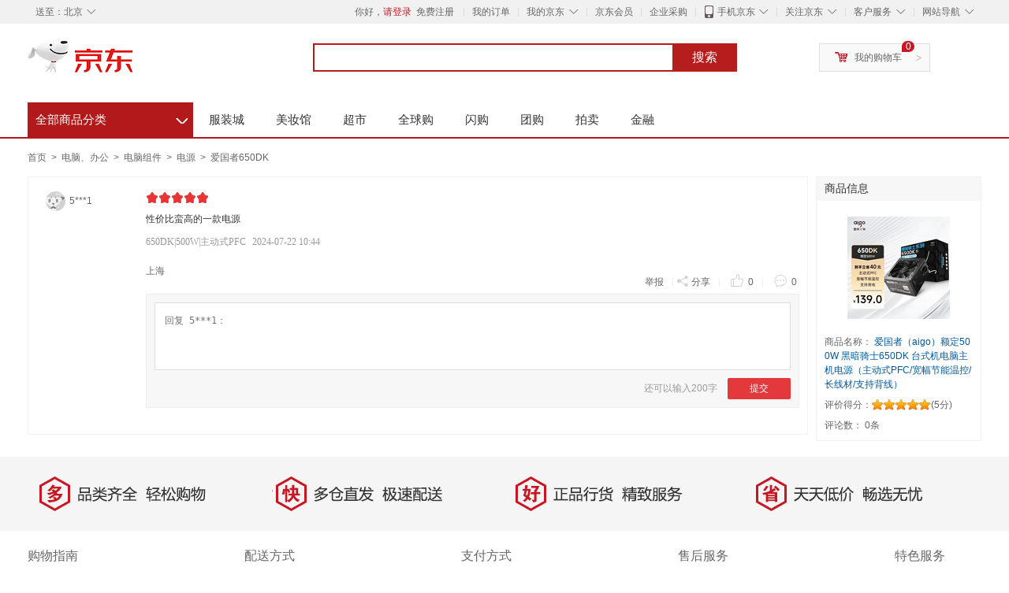

--- FILE ---
content_type: text/html;charset=UTF-8
request_url: https://club.jd.com/repay/100002688808_b1d2f129e23a2f582b39afd2bf1cb8e7_1.html
body_size: 7237
content:
    




<!DOCTYPE html>
<html>
<head>
<meta http-equiv="Content-Type" content="text/html; charset=utf-8" />
<title>爱国者650DK：“性价比蛮高的一款电源” - 京东</title>

	<link type="text/css" rel="stylesheet" href="//misc.360buyimg.com/jdf/1.0.0/unit/??ui-base/1.0.0/ui-base.css,shortcut/2.0.0/shortcut.css,global-header/1.0.0/global-header.css,myjd/2.0.0/myjd.css,nav/2.0.0/nav.css,shoppingcart/2.0.0/shoppingcart.css,global-footer/1.0.0/global-footer.css,service/1.0.0/service.css" />
    <script type="text/javascript" src="//misc.360buyimg.com/jdf/lib/jquery-1.6.4.js"></script>
<meta name="keywords" content="爱国者（aigo）额定500W 黑暗骑士650DK 台式机电脑主机电源（主动式PFC/宽幅节能温控/长线材/支持背线），电源，京东"/>
<meta name="description" content="爱国者（aigo）额定500W 黑暗骑士650DK 台式机电脑主机电源（主动式PFC/宽幅节能温控/长线材/支持背线），电源，性价比蛮高的一款电源"/>
<meta http-equiv="mobile-agent" content="format=xhtml; url=//item.m.jd.com/ware/commentDetail/100002688808_b1d2f129e23a2f582b39afd2bf1cb8e7.html">
<meta http-equiv="mobile-agent" content="format=html5; url=//item.m.jd.com/ware/commentDetail/100002688808_b1d2f129e23a2f582b39afd2bf1cb8e7.html">
<link type="text/css" rel="stylesheet"  href="//misc.360buyimg.com/user/myjd/comment/1.0.0/widget/??common/common.css,side-info/side-info.css,side-guess/side-guess.css,single-comment/single-comment.css,ui-page/ui-page.css" source="widget"/>	<script type="text/javascript" src="//misc.360buyimg.com/jdf/1.0.0/unit/base/1.0.0/base.js"></script>
	<link rel="icon" href="//www.jd.com/favicon.ico" mce_href="//www.jd.com/favicon.ico" type="image/x-icon" />
</head>
<body class="root61" >
<div id="shortcut-2014">
	<div class="w">
    	<ul class="fl">
    		<li class="dorpdown" id="ttbar-mycity"></li>
    	</ul>
    	<ul class="fr">
			<li class="fore1" id="ttbar-login">
				<a href="javascript:login();" class="link-login">你好，请登录</a>&nbsp;&nbsp;<a href="javascript:regist();" class="link-regist style-red">免费注册</a>
			</li>
			<li class="spacer"></li>
			<li class="fore2">
				<div class="dt">
					<a target="_blank" href="http://order.jd.com/center/list.action">我的订单</a>
				</div>
			</li>
			<li class="spacer"></li>
			<li class="fore3 dorpdown" id="ttbar-myjd">
				<div class="dt cw-icon">
					<i class="ci-right"><s>◇</s></i>
					<a target="_blank" href="http://home.jd.com/">我的京东</a>
				</div>
				<div class="dd dorpdown-layer"></div>
			</li>
			<li class="spacer"></li>
			<li class="fore4">
				<div class="dt">
					<a target="_blank" href="http://vip.jd.com/">京东会员</a>
				</div>
			</li>
			<li class="spacer"></li>
			<li class="fore5">
				<div class="dt">
					<a target="_blank" href="http://b.jd.com/">企业采购</a>
				</div>
			</li>
			<li class="spacer"></li>
			<li class="fore6 dorpdown" id="ttbar-apps">
				<div class="dt cw-icon">
					<i class="ci-left"></i>
					<i class="ci-right"><s>◇</s></i>
					<a target="_blank" href="http://app.jd.com/">手机京东</a>
				</div>
			</li>
			<li class="spacer"></li>
			<li class="fore7 dorpdown" id="ttbar-atte">
				<div class="dt cw-icon">
					<i class="ci-right"><s>◇</s></i>关注京东
				</div>	
			</li>
			<li class="spacer"></li>
			<li class="fore8 dorpdown" id="ttbar-serv">
				<div class="dt cw-icon">
					<i class="ci-right"><s>◇</s></i>客户服务
				</div>
				<div class="dd dorpdown-layer"></div>
			</li>
			<li class="spacer"></li>
			<li class="fore9 dorpdown" id="ttbar-navs">
				<div class="dt cw-icon">
					<i class="ci-right"><s>◇</s></i>网站导航
				</div>
				<div class="dd dorpdown-layer"></div>
			</li>
    	</ul>
		<span class="clr"></span>
    </div>
</div>
<div id="o-header-2013"><div id="header-2013" style="display:none;"></div></div><div class="w">
    <div id="logo-2014">
    	<a href="http://www.jd.com/" class="logo">京东</a>
    </div>
    <div id="search-2014" >
		<ul id="shelper" class="hide"></ul>
		<div class="form">
			<input type="text" onkeydown="javascript:if(event.keyCode==13) search('key');" autocomplete="off" id="key" accesskey="s" class="text" />
			<button onclick="search('key');return false;" class="button cw-icon"><i></i>搜索</button>
		</div>
    </div>
    <div id="settleup-2014" class="dorpdown">
		<div class="cw-icon">
			<i class="ci-left"></i>
			<i class="ci-right">&gt;</i>
			<a target="_blank" href="http://cart.jd.com/cart/cart.html">我的购物车</a>
		</div>
		<div class="dorpdown-layer">
			<div class="spacer"></div>
			<div id="settleup-content">
				<span class="loading"></span>
			</div>
		</div>
	</div>
    <div id="hotwords-2014"></div>
    <span class="clr"></span>
</div>
<div id="nav-2014">
    <div class="w">
        <div class="w-spacer"></div>
		<div id="categorys-2014" class="dorpdown"  data-type="default">
			<div class="dt">
				<a target="_blank" href="http://www.jd.com/allSort.aspx">全部商品分类</a>
			</div>
		</div>
		<div id="navitems-2014">
			<ul id="navitems-group1">
				<li id="nav-fashion" class="fore1" >
					<a target="_blank" href="http://channel.jd.com/fashion.html">服装城</a>
				</li>
				<li id="nav-beauty" class="fore2" >
					<a target="_blank" href="http://channel.jd.com/beauty.html">美妆馆</a>
				</li>
				<li id="nav-chaoshi" class="fore3" >
					<a target="_blank" href="http://channel.jd.com/chaoshi.html">超市</a>
				</li>
				<li id="nav-jdww" class="fore4" >
					<a target="_blank" href="http://www.jd.hk/">全球购</a>
				</li>
			</ul>
			<div class="spacer"></div>
			<ul id="navitems-group2">
				<li id="nav-red" class="fore1" >
					<a target="_blank" href="http://red.jd.com/">闪购</a>
				</li>
				<li id="nav-tuan" class="fore2" >
					<a target="_blank" href="http://tuan.jd.com/">团购</a>
				</li>
				<li id="nav-auction" class="fore3" >
					<a target="_blank" href="http://paimai.jd.com/">拍卖</a>
				</li>
				<li id="nav-jr" class="fore4" >
					<a target="_blank" href="http://jr.jd.com/">金融</a>
				</li>				
			</ul>
		</div>
        <div id="treasure"></div>
        <span class="clr"></span>
    </div>
</div>

<div class="comment-container">
    <div class="w clearfix">
                            <div class="breadcrumb">
<a href="//www.jd.com">首页</a>
	&nbsp;&gt;&nbsp;
	<a href="//channel.jd.com/computer.html">
		电脑、办公
	</a>
	&nbsp;&gt;&nbsp;
	<a href="//channel.jd.com/670-677.html">
		电脑组件
	</a>
	&nbsp;&gt;&nbsp;
	<a href="//list.jd.com/670-677-691.html">
		电源
	</a>
	&nbsp;&gt;&nbsp;
	<a href="//item.jd.com/100002688808.html">
		爱国者650DK
	</a>
            </div>
        <div class="g-a1">
                        <!--  /widget/side-info/side-info.vm -->
<div class="m" id="pinfo">
    <input type="hidden" id="productId" value="100002688808">
    <div class="mt">
        <h2>商品信息</h2>
    </div>
    <div class="mc">
        <div class="p-img">
            <a href="//item.jd.com/100002688808.html" target="_blank">
                <img alt="" src="//img10.360buyimg.com/N3/jfs/t1/316797/5/20746/192848/688b37eeF6abeac73/1631e54933fbd486.jpg">
            </a>
        </div>
        <div class="p-name">
            商品名称：<a href="//item.jd.com/100002688808.html" target="_blank">
            爱国者（aigo）额定500W 黑暗骑士650DK 台式机电脑主机电源（主动式PFC/宽幅节能温控/长线材/支持背线）

        </a>
        </div>

        <!--
        <div class="p-price">京东价：
            <strong class="c-J_100002688808">暂无报价</strong>
        </div>
        -->
        <div class="p-grade clearfix">
            <span class="fl">评价得分：</span>
            <div class="fl">
                <div id="product_star" class="star sa5"></div>
                (<span id="product_star_score">5</span>分)
            </div>
        </div>
        <div class="num-comment">
            评论数： <span id="p-num-comment">0条</span>
        </div>

        <div class="hide">
            <a href="//club.jd.com/allconsultations/100002688808-1-1.html" target="_blank">商品咨询</a>
        </div>
<!--
        <div class="btn">
            <a class="btn-append" href="//cart.jd.com/gate.action?pid=100002688808&pcount=1&ptype=1">添加到购物车</a>
        </div>
-->
    </div>
</div>

<div style="display:none;">
<ul>
        <li><a href="//yp.jd.com/" >京东优评</a> </li>    
        <li><a href="//yp.m.jd.com/" >优评M版</a> </li>    
        <li><a href="https://www.jd.com/chanpin/keys.html" >产品列表</a> </li>    
        <li><a href="https://club.jd.com/allreview/1-1.html" >最新商品评价</a> </li>    
        <li><a href="//question.jd.com/question/4675712_4006023_1.html" >AppleiPad这个自带office吗？</a> </li>    
        <li><a href="//www.jd.com/phb/1316d9545e9fa0291963.html" >皂液洗衣液</a> </li>    
        <li><a href="//www.jd.com/phb/984773c50a3de787183d.html" >办公电脑椅</a> </li>    
        <li><a href="//www.jd.com/phb/11729af48387a127e02ae.html" >女士高跟皮鞋</a> </li>    
        <li><a href="//www.jd.com/phb/1672cfc2fec5978446ba.html" >创意玩具</a> </li>    
        <li><a href="//www.jd.com/phb/1316ca57655a065fd8e3.html" >护发油</a> </li>    
        <li><a href="//www.jd.com/phb/98479fb3f9f496044c8b.html" >木沙发床</a> </li>    
        <li><a href="//www.jd.com/phb/652f9e293a16e4022ff.html" >摄影包</a> </li>    
        <li><a href="//www.jd.com/phb/1672b875a6768f1927fc.html" >旅行拉杆箱</a> </li>    
        <li><a href="//www.jd.com/phb/1172992c608ec3d524ada.html" >女士休闲单鞋</a> </li>    
        <li><a href="//www.jd.com/phb/9855f8975be17f6c9a36.html" >电源插座</a> </li>    
        <li><a href="//www.jd.com/phb/9855115252d628dad12d.html" >led电源</a> </li>    
        <li><a href="//www.jd.com/phb/6704826d2347e68e0b4.html" >电脑键盘</a> </li>    
        <li><a href="//www.jd.com/phb/1172942f869d01154b274.html" >男士休闲单鞋</a> </li>    
        <li><a href="//www.jd.com/phb/50257d4ffd94d87af760.html" >国产男士手表</a> </li>    
        <li><a href="//www.jd.com/phb/9847e292336cd696917a.html" >沙发椅</a> </li>    
        <li><a href="//www.jd.com/phb/11729973fd55b6ceb9f80.html" >男款皮鞋</a> </li>    
        <li><a href="//www.jd.com/phb/50251ae8e59f4db2ada6.html" >男士腕表</a> </li>    
        <li><a href="//www.jd.com/phb/6707ce3bec7264503d7.html" >机械键盘</a> </li>    
        <li><a href="//www.jd.com/phb/670a5c0c8dde6eb9314.html" >电视网络机顶盒</a> </li>    
        <li><a href="//www.jd.com/phb/7370338047f232a387c.html" >家用榨汁机</a> </li>    
</ul>



</div>

<!--
<script type="text/javascript">


function getProductScore() {
    $.ajax({
        type:"GET",
        url: "//club.jd.com/ProductPageService.aspx?method=GetCommentSummaryBySkuId&referenceId=100002688808",
        data:{},
        dataType:'jsonp',
        success:function(data){
            $('#product_star').removeClass().addClass('star sa'+data.AverageScore);
            $('.fl').children('#product_star_score').html(data.AverageScore);
            if(!isNaN(data.CommentCount) && data.CommentCount>0){
                $('#p-num-comment').html(data.CommentCount+"条");
            }

        }
    });
}


function getProductPrice(){
    if(parseInt('100002688808')> 0) {
        $.ajax({
            type:"GET",
            url:"//p.3.cn/prices/mgets",
            data:{ skuids:'J_100002688808' ,
                type:1
            },
            dataType:'jsonp',
            success:function(data){
                for( var key in data){
                    if(data[key]['p'] && parseFloat(data[key]['p'])>=0) {
                        $('.c-'+data[key]['id']).html('￥'+data[key]['p']);
                    }
                }
            }
        });
    }
}
$(function (){
    getProductPrice();
    getProductScore();
});

</script>
-->
<!--/ /widget/side-info/side-info.vm -->                                </div>
        <div class="main clearfix">

            <!--  /widget/single-comment/single-comment.vm -->
            <div class="m">
                <div class="mc">
                                        


<div class="column">
    <div class="user-item clearfix">
        <img src="//misc.360buyimg.com/user/myjd-2015/css/i/peisong.jpg" width="25px" height="25px" alt="5***1" class="user-ico"/>
        <div class="user-name">  5***1</div>
    </div>
    <div class="type-item">
        <span class="u-vip-level" style="color:"> </span>
    </div>
</div>                                        
<div class="cont">
    <div class="dt-star">
        <span class="commstar z-star-done">
                <span class="star star1 "><i class="face"></i></span>
                <span class="star star2 "><i class="face"></i></span>
                <span class="star star3 "><i class="face"></i></span>
                <span class="star star4 "><i class="face"></i></span>
                <span class="star star5 active"><i class="face"></i></span>
        </span>
    </div>
    <div class="dt-text">
        性价比蛮高的一款电源
    </div>
    
    <div class="dt-def">
            <span class="txt">650DK|500W|主动式PFC</span>


            <span class="time">2024-07-22 10:44</span>

                <span class="text">
            
        </span>
    </div>

    <div class="dt-content" productId="100002688808">

            <!-- 没追评 -->
        <div style="margin-bottom:-15px">
            <span style="display: inline-block;color:#666">上海</span>
        </div>
        <div class="opts">
        	<a href="#none" class="a_jubao">举报
			</a>|
            <a href="#none" class="a_share">
                <span class="icon"></span>分享
            </a>|
            <a id="agree" href="#none" class="a_zan">
                <span class="icon"></span>
                <span class="num"> 0</span>
            </a>|
            <a href="#none" class="a_comment">
                <span class="icon"></span>
                <span class="num"> 0</span>
            </a>|
        </div>
        <input id="id1" cid="b1d2f129e23a2f582b39afd2bf1cb8e7" type="hidden">
                        <div class="reply-textarea J-reply-con">
    <div class="inner">
        <div class="wrap-textarea">
            <textarea class="reply-input f-textarea" placeholder="回复 5***1："></textarea>
        </div>
    </div>
    <div class="operate-box">
        <span class="txt-countdown">还可以输入<em>200</em>字</span>
        <a class="reply-submit" id="JDJRValidateSubmit" href="javascript:;" target="_self">提交</a>
    </div>
    <div id="JDJRV-wrap-JDJRValidateSubmit" class="JDJRV-pop-wrap JDValidate-wrap" style="display:none"></div>
</div>                        
<div class="reply-items">
</div>    </div>
</div>                </div>
            </div>
            <!--/ /widget/single-comment/single-comment.vm -->
            <div class="pages">
                <!--  /widget/ui-page/ui-page.tpl -->
                                

                <!--/ /widget/ui-page/ui-page.tpl -->
            </div>
<!--  -->
<div class="club-detail-seo-parent">
<!--  -->
    <!-- no club-detail-seo seo links -->
<!--  -->
</div>
        </div> 
    	
    </div>
    </div>
</div>

<div id="service-2014">
	<div class="slogen">
		<span class="item fore1">
			<i></i><b>多</b>品类齐全，轻松购物
		</span>
		<span class="item fore2">
			<i></i><b>快</b>多仓直发，极速配送
		</span>
		<span class="item fore3">
			<i></i><b>好</b>正品行货，精致服务
		</span>
		<span class="item fore4">
			<i></i><b>省</b>天天低价，畅选无忧
		</span>
	</div>
	<div class="w">
		<dl class="fore1">
			<dt>购物指南</dt>
			<dd>
				<div><a rel="nofollow" target="_blank" href="http://help.jd.com/user/issue/list-29.html">购物流程</a></div>
				<div><a rel="nofollow" target="_blank" href="http://help.jd.com/user/issue/list-151.html">会员介绍</a></div>
				<div><a rel="nofollow" target="_blank" href="http://help.jd.com/user/issue/list-297.html">生活旅行/团购</a></div>
				<div><a rel="nofollow" target="_blank" href="http://help.jd.com/user/issue.html">常见问题</a></div>
				<div><a rel="nofollow" target="_blank" href="http://help.jd.com/user/issue/list-136.html">大家电</a></div>
				<div><a rel="nofollow" target="_blank" href="http://help.jd.com/user/index.html">联系客服</a></div>
			</dd>
		</dl>
		<dl class="fore2">		
			<dt>配送方式</dt>
			<dd>
				<div><a rel="nofollow" target="_blank" href="http://help.jd.com/user/issue/list-81-100.html">上门自提</a></div>
				<div><a rel="nofollow" target="_blank" href="http://help.jd.com/user/issue/list-81.html">211限时达</a></div>
				<div><a rel="nofollow" target="_blank" href="http://help.jd.com/user/issue/103-983.html">配送服务查询</a></div>
				<div><a rel="nofollow" target="_blank" href="http://help.jd.com/user/issue/109-188.html">配送费收取标准</a></div>				
				<div><a target="_blank" href="http://en.jd.com/chinese.html">海外配送</a></div>
			</dd>
		</dl>
		<dl class="fore3">
			<dt>支付方式</dt>
			<dd>
				<div><a rel="nofollow" target="_blank" href="http://help.jd.com/user/issue/list-172.html">货到付款</a></div>
				<div><a rel="nofollow" target="_blank" href="http://help.jd.com/user/issue/list-173.html">在线支付</a></div>
				<div><a rel="nofollow" target="_blank" href="http://help.jd.com/user/issue/list-176.html">分期付款</a></div>
				<div><a rel="nofollow" target="_blank" href="http://help.jd.com/user/issue/list-174.html">邮局汇款</a></div>
				<div><a rel="nofollow" target="_blank" href="http://help.jd.com/user/issue/list-175.html">公司转账</a></div>
			</dd>
		</dl>
		<dl class="fore4">		
			<dt>售后服务</dt>
			<dd>
				<div><a rel="nofollow" target="_blank" href="http://help.jd.com/user/issue/321-981.html">售后政策</a></div>
				<div><a rel="nofollow" target="_blank" href="http://help.jd.com/user/issue/list-132.html">价格保护</a></div>
				<div><a rel="nofollow" target="_blank" href="http://help.jd.com/user/issue/130-978.html">退款说明</a></div>
				<div><a rel="nofollow" target="_blank" href="http://myjd.jd.com/repair/repairs.action">返修/退换货</a></div>
				<div><a rel="nofollow" target="_blank" href="http://help.jd.com/user/issue/list-50.html">取消订单</a></div>
			</dd>
		</dl>
		<dl class="fore5">
			<dt>特色服务</dt>
			<dd>		
				<div><a target="_blank" href="http://help.jd.com/user/issue/list-133.html">夺宝岛</a></div>
				<div><a target="_blank" href="http://help.jd.com/user/issue/list-134.html">DIY装机</a></div>
				<div><a rel="nofollow" target="_blank" href="http://fuwu.jd.com/">延保服务</a></div>
				<div><a rel="nofollow" target="_blank" href="http://giftcard.jd.com/market/index.action">京东E卡</a></div>				
				<div><a rel="nofollow" target="_blank" href="http://mobile.jd.com/">京东通信</a></div>
				<div><a rel="nofollow" target="_blank" href="http://s.jd.com/">京东JD+</a></div>
			</dd>
		</dl>
		<span class="clr"></span>
	</div>
</div><div class="w">
	<div id="footer-2014">
		<div class="links">
			<a rel="nofollow" target="_blank" href="http://www.jd.com/intro/about.aspx">关于我们</a>|<a rel="nofollow" target="_blank" href="http://www.jd.com/contact/">联系我们</a>|<a rel="nofollow" target="_blank" href="http://www.jd.com/contact/joinin.aspx">商家入驻</a>|<a rel="nofollow" target="_blank" href="http://jzt.jd.com">营销中心</a>|<a rel="nofollow" target="_blank" href="http://app.jd.com/">手机京东</a>|<a target="_blank" href="http://club.jd.com/links.aspx">友情链接</a>|<a target="_blank" href="http://media.jd.com/">销售联盟</a>|<a href="http://club.jd.com/" target="_blank">京东社区</a>|<a href="http://gongyi.jd.com" target="_blank">京东公益</a>|<a href="http://en.jd.com/" target="_blank">English Site</a>|<a href="http://en.jd.com/help/question-58.html" target="_blank">Contact Us</a>
		</div>
		<div class="copyright"><a target="_blank" href="http://www.beian.gov.cn/portal/registerSystemInfo?recordcode=11000002000088"><img src="//img13.360buyimg.com/cms/jfs/t2293/321/1377257360/19256/c267b386/56a0a994Nf1b662dc.png" /> 京公网安备 11000002000088号</a>&nbsp;&nbsp;|&nbsp;&nbsp;京ICP证070359号&nbsp;&nbsp;|&nbsp;&nbsp;<a target="_blank" href="http://img14.360buyimg.com/da/jfs/t256/349/769670066/270505/3b03e0bb/53f16c24N7c04d9e9.jpg">互联网药品信息服务资格证编号(京)-经营性-2014-0008</a>&nbsp;&nbsp;|&nbsp;&nbsp;新出发京零&nbsp;字第大120007号<br><a rel="nofollow" href="http://misc.360buyimg.com/skin/df/i/com/f_music.jpg" target="_blank">音像制品经营许可证苏宿批005号</a>&nbsp;&nbsp;|&nbsp;&nbsp;出版物经营许可证编号新出发(苏)批字第N-012号&nbsp;&nbsp;|&nbsp;&nbsp;互联网出版许可证编号新出网证(京)字150号<br><a href="http://misc.360buyimg.com/wz/wlwhjyxkz.jpg" target="_blank">网络文化经营许可证京网文[2014]2148-348号</a>&nbsp;&nbsp;违法和不良信息举报电话：4006561155&nbsp;&nbsp;Copyright&nbsp;&copy;&nbsp;2004-2016&nbsp;&nbsp;京东JD.com&nbsp;版权所有<br>京东旗下网站：<a target="_blank" href="http://www.360top.com/">360TOP</a>&nbsp;&nbsp;<a href="http://www.paipai.com/" target="_blank">拍拍网</a>&nbsp;&nbsp;<a href="https://www.wangyin.com/" target="_blank">网银在线</a>
		</div>
		
		<div class="authentication">
			<a rel="nofollow" target="_blank" href="http://www.hd315.gov.cn/beian/view.asp?bianhao=010202007080200026">
				<img width="103" height="32" alt="经营性网站备案中心" src="//img12.360buyimg.com/da/jfs/t535/349/1185317137/2350/7fc5b9e4/54b8871eNa9a7067e.png"/>
			</a>
			<script type="text/JavaScript">function CNNIC_change(eleId){var str= document.getElementById(eleId).href;var str1 =str.substring(0,(str.length-6));str1+=CNNIC_RndNum(6); document.getElementById(eleId).href=str1;}function CNNIC_RndNum(k){var rnd=""; for (var i=0;i < k;i++) rnd+=Math.floor(Math.random()*10); return rnd;}</script>
			<a rel="nofollow" target="_blank" id="urlknet" tabindex="-1" href="https://ss.knet.cn/verifyseal.dll?sn=2008070300100000031&ct=df&pa=294005">
				<img border="true" width="103" height="32" onclick="CNNIC_change('urlknet')" oncontextmenu="return false;" name="CNNIC_seal" alt="可信网站" src="//img11.360buyimg.com/da/jfs/t643/61/1174624553/2576/4037eb5f/54b8872dNe37a9860.png"/>
			</a>
			<a rel="nofollow" target="_blank" href="http://www.bj.cyberpolice.cn/index.do">
				<img width="103" height="32" alt="网络警察" src="//img12.360buyimg.com/cms/jfs/t2050/256/1470027660/4336/2a2c74bd/56a89b8fNfbaade9a.jpg"/>
			</a>
			<a rel="nofollow" target="_blank" href="https://search.szfw.org/cert/l/CX20120111001803001836">
				<img width="103" height="32" src="//img11.360buyimg.com/da/jfs/t451/173/1189513923/1992/ec69b14a/54b8875fNad1e0c4c.png"/>
			</a>
                        <a target="_blank" href="http://www.12377.cn"><img width="103" height="32" src="//img30.360buyimg.com/da/jfs/t1915/215/1329999964/2996/d7ff13f0/5698dc03N23f2e3b8.jpg"></a>
                        <a target="_blank" href="http://www.12377.cn/node_548446.htm"><img width="103" height="32" src="//img14.360buyimg.com/da/jfs/t2026/221/2097811452/2816/8eb35b4b/5698dc16Nb2ab99df.jpg"></a>
		</div>
	</div>
</div>
<script type="text/javascript" src="//club.jd.com/misc/static/js/colorAjax.js"></script>
<script type="text/javascript" src="//club.jd.com/misc/static/js/comment/single-comment.js"></script>
<script type="text/javascript" src="//misc.360buyimg.com/user/myjd/comment/1.0.0/widget/??side-info/side-info.js" source="widget"></script>
<script type="text/javascript" src="//ivs.jd.com/slide/js/jdSlide.1.0.min.js"></script>
<script type="text/javascript" src="//seq.jd.com/jseqf3.html?bizId=JD_COMMENT_REPLY&platform=js&version=1"></script>
<script type="text/javascript" src="//wl.jd.com/wl.js"></script></body>
</html>

--- FILE ---
content_type: text/html;charset=utf-8
request_url: https://seq.jd.com/jseqf3.html?bizId=JD_COMMENT_REPLY&platform=js&version=1
body_size: 483
content:
var _jdtdmap_sessionId='163358212745486632';var _jdtdseq_config_data={"bizId":"JD_COMMENT_REPLY","seqs":[{"elementId":"document","special":"0","selType":"id","selVal":"document","seq":["click","input","change","focus","blur","scroll","keydown","keyup","sniffV","sniffL"]}]};var _jdtdseq_config_s=true;(function(){var ja=document.createElement('script');ja.type='text/javascript';ja.async=true;ja.src="//static.360buyimg.com/risk-cdn/seq/s3.js?v=6";var s=document.getElementsByTagName('script')[0];s.parentNode.insertBefore(ja,s)})();

--- FILE ---
content_type: text/html;charset=UTF-8
request_url: https://iv.jd.com/slide/g.html?appId=16f11cbf7d2&scene=comment-reply&product=bind&e=&j=&lang=zh_CN&callback=jsonp_05623805122258307
body_size: 36244
content:
jsonp_05623805122258307({"patch":"[base64]/3pmMjKS+KusrHyuv3Yfaa4uJTWV5Uyaq0oJnKuurt6Vke5/FRUVr3VUvU4oSCL5Ca5NV4hGVLSzvpgE3t9Kbh19hMw3rWNy6/h6MubbRjprigUQzEkriKqqquOo3GjPdhL1e0n0w/sNacqOCT832rBDwMDcdLHEIVTq2pUCEp3wCJCIz6sFgeNrvQWyZQ6tNMcqYYluaonxTBL99T4SuSSByFZBkM+yGOxo73YBA/[base64]/BJIIpjxVIDIN5MfCmAynBLsC2+tsRUAFCB4H1nU+/Pj1IAkWC3TMXWbhfOGABSK/D9zLXkRUEa8ekkZSMCB+fEaOL5OVzvoNUZVeJA7ApAkORDZnVR/[base64]/fZB8iN07lkqGmPqaksKyvLcbIHOYKTrny1y3FqlSHYCL8FuYxwOOjPQHEuRheQY+0MfF5hTRhBgp/nkbOtL7vrkOnFBxBm/MKT9ulV404MAiwQNmIh0r6ernQuidRviEHIx0K8JigBg900fd6d6XWkp3s/whxzujs8Eqs1Hr1LSRDwUAZDISJ/[base64]/tBtMhfjkB4amZFUxcbot2AB8wYoxuIeNYBELZAEx5T+oZz/7VvdPdCwwSixAXGBozM7GEpNlyA2MUOcy241yUpqYC1qdz+crM7i9ALN8GExvpSbeETmYpCyJkqdTC5xr04ALrtZOtWBPneabC/ARPOfbHfYg1Rof3ch2l8LF7ekBSIDCMgNCCDda+6y1pdLQfYhMn+fG0zKEDC3L2StIgWTLofSKhhm7s6Qvuut0VB9GdZ2hAGQQOS/R/i216/OWulCgblzoknyDlfkfPKbmpRvn3K0k9h/[base64]/YWXku3GnOlbFuF7d5QJvfygadOEFbUgtI72xGpikObMGe0CyzQOQjCiB4JPzFo9h7xXrMmDYIQzO/DEoz0UgBrBWsMIUagoVN2e7qdn84K6s5QHlMCwmDkV6CYkbA14aAAYtpzazJPIojlca0Q39FBUQt5zNaA1ecWEVajXbBcR7QbJxsLyUrPFa01SfIgQckSMgS+08K2PeiNbW54KtZVb7VGqIrP7jQrL8OkJNiZNWS3whdyGCMBvucIx/YiajsiBKykZDU7S6QOZM4jFDQFuvQtRBTFCY9ppxavmuOnuUj7s+SfjsNkYdgQOP7Xt1MLlRRIOoq7z9N9u9MSwu3n6f8BcD9BwsFEqr8AAAAASUVORK5CYIIxVQ==","static_servers":"//ivs.jd.com/","bg":"iVBORw0KGgoAAAANSUhEUgAAAWgAAACMCAYAAABRRzP1AACAAElEQVR42sW9f6wleV4d9n4sy67X4HXA5t4LMSaBDDIGx2uM5bUneAK7ZGGXsFp2YSR+bEhIiNaxHY0SITEiIVKyiYlw/IcXS0asFIEIUhKPrdjaFpHdLJkEq5H81LZu66VdXeVXvm4H3IlNa8duszMv91OvTr1Tp87nW3Vf94z/+Ordd9+9dX+8qlOnzud8zufoYvPc5cWqX5ur1ayvV7umv6/ksfSc0e3N9PG7/r7YJl4Dj3Wv0a79+0lfZzN+vH1fq/Fz2vV427F2m8Ln2Pjn1fv14Mv+9W7x7Wp/e/slX3n52dPfcfm/H/+2y//rbb/z8m/9zi+/vPOFv6u77+994EsvP//zX375+q99zeUbf3Vz+frPvuPy9Z9628HrX/z0F3Qrnh/b67Z19+Ty881p9/P1e/t1//Tq94en3e3XXz2+fP32/ued46vH3L16jK54Dq/XH5x0C7f1Z6w3Lq5v8+LH6P3dcx5dva/Pv7R/rZf3tz/5zqvP2P/s7vuJt19+/pX+vTy6fo/F17jfP3b/2eO5sb1uW7Ttbrv7+37rF06vvq94XnxHsX716K1beE38f2Ld6le8r0dX31X3Oe/398X/Lv6vT06u1+P9eq3/+aS/jZ+8YntvHHd/+81PvuvyL7/9i7v12S/+smH90ru+5PKvHb+924dj/z1b/xvdfo39ONbf/m2rbp+P46GixccsH+d8DA3HLB1n/Dses9tcP4+P9TY53vWxE6wxx/pOnjvBQd2Wwxz5m8NDbA/Pszi7v/9oDqB1oy19ISkQHgjQ7vGzJ4wCQKcnjtX0tRSgdTv6mfUfV/XvB8Bc9/ed9ztxgHLswPHzb3/J77naqfc7/Z0//kUDOAewDiB7A4CegPSnVlcg/erxGHgf9Ady3BcHfgDCHfOYBFRLAMu/ZwDN90+2Fa/9uL8dnwEgDRDF2gNpd1+870enxfc1eq1HPZj1YDwAM7aP+2K78TiA5VsJzgzQcZsAujuxxHt76AG6+51B+DGBcAmg948LgO5Aev9af+1d7+4AOkA5VgbS29i/9yuAGSD9d77oy7v9vqFjQI8zPn4buT06tg0OKIbY47+EBZscbBWgUxxcCNBzeMjfSQn/jvSMNnnT8mYVvIrAKL8r0GZgP3nTG//a+g9t3dk62Y770t1n1BPUBND75zNzZnAGcz7rd+a4HeAcABorwDTAIQVoBpIFIN2xcGbSt68O4hGIKXu+R4sArwPUBLgBEgPo3j8dATD+juVAe/K3hz3D37+vAOcA6QlAB/t96d0dYHXPe3g6YeITxv+w//2VKwY+gDyD/v5nx55xNeHA+U5yH9+vvx8CzBmDvt2/99v9/+IhAfT9/j0/uAbbERA7UM4Aev///xtf8y4L0ADp2J9LIB0kJI6BOCZwPPDVpWLMrl96TLXr678pqOlz+Vh1gAqswNXukivqep3joAP7FBsStq7Ptbi7AkBvph+kWRdkDXfWM3/PmCqDcpMx4lVyZhNA3m0OOLMlZ9dGv6jV+B/EO0JjLs2qHpxxP4NztyPvf8dODFljkDRwuZ0A8aGs2sodIRsACJ28ce9aBlEwTkHvvmfN8XMJgx5Y4IOTkZTSAW6wXWXRBKhxX/cZ4/0/NnKG/v7a1efrnsMA3a/hNfCdZACroO1A/KayCL+uAekBoO9dn8iG7xP/O8gcrx22BoDef+9BHgKgg0kzSMd+HAtyXfyM388FpGO/DyYdx8bDf/[base64]/kdf6L+HXosOgNaTx+SE8qiXCXAiZG0bgB0ny7snh7HfV5/hY2cAetChe5ljYNE4Cd3tT4BPDGt+Ms+mAdJ//0eudWgH0B1I738HSAdjDpA+5yvEL/xd3T5//[base64]/cYXIIB1kJfZ3yB1g1Px7HBcB0q7gh+ORAZqPvXo9BcD2AIBujNTBx39dwLK2cL9j2ocAdEaAhyLh6GyxKtDyRH5oE1259GEUMJ2e44Cz1TNcooU3C2UOZfW7gn5duiwJhoCqdvyMHTZ21rjNmnMHzgBdAucJi2bw2D9n0KwD5PttjC7/F4L0oEsX5I0McAGemZ6cSRxLAHzymNf6k0cHxomjI74j1qL5BHN/DPSjAiPr2XBuOPYMVnvnuKwZL2XIz8rNATmD9Peh0PvodArSj2m9ZsBaCoWhQzuAZpCOxUw69nWV96KoiIXf8Xjo1E6PzupcrZBGp/s67JkQNFMXU6mXMakVcqnbK71uyXBg8URw56joYigtwzaZ3fJq1rm4zsDbZBKFuczJXqNez5+lVB5x/7TS52CZIy7XVNaI3//e8aYDZ9acWdZQ9jwB6v3fOkCtX7ALMklJvy6C9B2ROIwUYcHzAAmkJHVkjx2KX7CT7cG1kzlcYQ/39dKIatwAsY496/fEJzhou3MasxYD3yq7HUAaAH33ZHpSwon2oQHoJwlgO4B+eKVDB0CrDs1SB0CamTRICXTqz/30j1w+efXPDyt+j+cGUKvUwWA5d2zPEa7GAKHKG26phLnbHGCd20y3YY0HC6zD/[base64]/JXU5CtjXdZq8fKzvWzqweaP4+CczCIuC9YxAScZ1jzCKADRB9/9Aqcb11dguuKgxQgPbgTZkDaWvBU5ig1khRAVhtV5lwdmYY90lX75hIU+Ea2OwLo7rPdPRn7onvteQTkpOsPgA1wBniyRl+SOG6ybrItJ3HcHp+EBnfOPaNDl1wdAtAAaQboOZmjc3D0TBrMGes3/uSf7lgzVvwOBo1CYrUuF+EcQavXXo6ojR4MFjxqnJHtK9tu6LG1WoGN6SEjqYodE71ambmx9B45uSHzAreFYp3qwyWXhzoxuJq62/hOo8kXuUrOiqvpSWFi1xOtpxYw17NzYzSpuERjcK56wAZzHvmc2XkAMDYgHZfyXZPJHpw7YCdw7g7KuA+WqwDbKBj1DHu4jD+0cAiQLljsSk4NtsvpY1Vy4LWUUQ+Pd1o06cgdcD0kq97D3k7IJy7yUUO/ngCzuikOcWEsaT5ZWjBUiYNZ9O1rGWj4/vgk+ziROByLlsegUAgnR0nmcFIH687Z4sfF8RNXnLvelrfkavnCOKpUx2ZnRpX1X5SOfQFqbZjZJcSzzZrpkh6Pdp10Q66MxGHN34n/uCl8MNaZ2xnWnH2wyeVM4QO3WXXWsGUV6+u1L/plwB87EZhz1x1IzJllDfY5z+nNYIfMnpU5Q9roNNn+vg5gerkjnjcH0EULXsKg1RrnWrtL3YRZk0qpcWXyuLDSvSIsWgC3+47Auh/32np8RrbW4f/wUn+CY4a8BDTvzBQEDykY3jk+rHmFGfStaz/0yE9+j648npzc2BMdAB0Meg6gOwbdt3zD8/93X/jmRes3X/[base64]//ZUXGQ74ufsUKTDskDckhNAF0yCTTmKr0yuUENMWSVQWa7pEWiqLjutCp3JloHWtZFuJliVtFm1yYtzI0Rw2thvU2i5ZTaJfkyQ43edUL925k28LZw4nB+6qwriXcAXFVA1gBzjr//g9OvuHJtKHMuWOlK8gYz5aF7jIqCXCicAPSBreEDQAOk745bvjOGO1cUHDRRAWSVOEq2vIlz5MmVy2IoFjrZIr53WM+6TsR3T9vEYatzhcGbdAYyQDMjv1NwhLx6/PRODtew4oKTbgDQsU+h5XuJxAGADlYcwPv6P/6NUXEwW6FLA6Dh6mgNI876IHCMVqIA2McJprRZ+FpyYqjWZZ/0bgaHGhMUpc1zTqY9SjtZpLXR5mBsvPOjWWih04SqUojJnK+5EUC1nYMb87mSSw02yzvmDAcHFwRHssZCcAbLcwAN7Tm12T0FQHPRsNPKAdBJZ6EDUW4+GV1qL5Q4OE8iaw8fFQzvXQcpuXbtoVh4lx5n9P+BPS+VIpa0fjvN+NDtZWzdtX3v/w6r3ei7vHtttetsc6/NZ3GwFq1e6CyXA+AcMgX05wBosGMw5Wwpg95Ra/hFofGkSexzzULwLTWh1KZbUbFtp1fsC/[base64]/juGL7XQq8q9zixo6KNjFBZPWx2jhAVNLILMnuxJExaH4fu01uJT5yiO/esPMiqv47196YdfvUM37pkqBuBfhN7p9uCl7FVoqBO/I5Q9ZoegdH3H+Iz3nR4iIhDsRb1wVC3NcBUIDrDYqEQ9aHNq7AHYAWcMmEngNZB+Cz0gUe84icF6XVA84o09nllLD2r3kbkG84we+uLL7/zoEA7dLtljz/[base64]/w+WPmYRYuzwxUGs0hRJ3E4J8jouVT00jVKurtHDg0XLCXFwUHquEWAdj+PUh0x91IDS4ldP03Yf6aFqxc6CfAHQE+iR2fAeQDo/XcUXuhPZ04OAWaQly7WoD9eshV/[base64]//jX/PUK7YT2wRQs/2O+xcqLdoZzNgJGDMejMiemXIymQhjmlqctdg1w7hM69kMEXrskQJbncgKma9Pm0LaQpOLnmkmrozNNC+at4cvwDWtZJcJqYa9MjnQFBmK6MT4icwNMOdO1rh9OsnWeCpwLoF01uYdzJku9UvZ0dCcEbgUwPxP/szvmAI0BynNMcwlbd+FAKbBr9yz3M51sbSw6kA8A+iRB/rd1+30L5+Ob8v/YCgostTxtLryoWCvXmhjtZtMWLlPDPoGLo54rgNogHMQl2cJzArSwZzhDIljELp0K6zYubiywP4muxqXq+8R417lQUhZYH+VtYMXiG2b1P527OJoxDrHEw12SUZzlmORxY3WxFJtalwSpL/bTL8A91zNyShtX33OOwJnZc7Qop+55uzavXuA4KIhA/Pg8uiLgp37w7gaSpozwHkWoM2UlYMBulRYfHydWGezrjPWm7HgOfa8dCmDfrMBeu5vM17oZwLQzKCfjAGawTmOi1//[base64]/VlBeLeZEshqndv3SvkdLOmy9rwztT3HxEfhUfBBa7URD8BEagTOY0LCRBNK/IQ2PW5V/hJTi0wh3c4OldVGlM34n8lnWXwpzq2BYiHuj512kBoKuvMzB+uXklV4LTBq1pwZnMGeAdCDY8RY7TJXRuZtzoqJE5ZNDHpknaPuy3Tp4+bYsBmOMPe/shLHswzpz3I/lqba9QA90vsJoAcGnTWtmAhSB9BDMP/+uACAvlngzCAdx24cdwOL7vGpkaKfHtMOuHHfbjMGY9apVQGoC2FItUm8SzsIV2aSy8YbE4C7wNwjfoF4UJwhh6D5HpgwGQHgBb/irjBZu16Xp2YvGWuetVw3hXQ6nb7tNHJ+3M64Nfi7YC06vrzXP/mV18H5z6IweBOQpgaXomQSwNd3CpbAeSg8ss1uJoK0xKxL0sYITB73wNdLNcNVwYFrAtDye/Ekl6zhvbzyFAA9B95L9egsMOmuyeO4fzpm0K/doEj42hSgIW08rYxxqNwRxyC0aHV1ZBnPpVoZAFlDlBiwm5lser1yd1k/zjPttGnutQDusuvliAVpBiSeLTaMbeov/+NvAdKs47gsZr2cyCYQZJNM6vU0C6TkbXZnrUxzzqx0DM7MqDsN+njT/e3zP072OoqzfCuAeklsKQCqC/QPgN6/XwZn1Z4HcC40qpSYcSmroyh1PLwCmXgPnBEyt+ZsdTeZ4ZiuW6eHBSrdlF2XmHQG0GqzcwD92AT0z0kcBqDj2HAFvUOKfzctGkJeCcwZBSqtfHxoGiEsudNcEJzEGa+8hOE6qRuTQd8U+kl4GK5GSABvgLtHeOA5TeZ1XT14cQxABUgz/S/5Eiu1vxXyXrMiQDOz/Szz1cWX6hfTgfPKg3P83pIHOn6OQPotAOhD2sY7cE6YM7PnLnzI2euSTsKbShzZRO/B+/xowQLIPCL/crzP26dec+YM6Ff7tuh7J9N198Tfz40qNynsPUs5ZAagR5NoXJFwbibhk/FkFXVxAByftWNjKUDDIx3HpIuX2Im8WiXdh9Xar3o9xS+VSDReNAtdYpzTE4hKMIw1wN0ggjwR/WhHl/kMvOnI9NX1YMjYYLV+bmwmL3QOOlO3Oil2ydDYKjm7tcnwAFeU5BOOa992skY8jjOgwwsdIB2XewDpDuTeQhadgbYD5zjQYik4TwqDibQxlwutnuglE7/Vgjf4eE33IIN4tx00jqDr79bpOKXOFQ0BZgq4S5fzJz9ryePODQHahPaPGlVeW8CgH4+nqjBAI7M5jhF2WehiFwfLIE/j8IjnxHHGY7UCm6r1dHA0XyHXZuK3805ngW61cXu43ObGnAD0BOHS8fh+NOkAnBVvj3bEjPEFDBLA6gqUYvEMPgaxobpamILgGl00wk8Buk3mhakJ3S3X3bhL2rdZ1oj3g8+FdlN8UczEAdLMpDtNmopdbxU4j4pgZKdzzDkev8hWd/80lSpck8qSONLSdJWS02PEDjVYfw9enTzjJA7+Tm6fLhtp9WYUAZ8FmDubXZbF4QD6UJsdNaowQL/[base64]/oYmFLxv6D0AbXwHKIAie4O3zdtPmfTCkP5nVjAsaM4KzkPIkmnrXpJPwdkYpRFXS/OjiyH/D4U5K+gRQI884BlAL/Eyz2Vo3DRj49WZIuABmdCIG2WAHrV682Tv0pirx55Bx7YcQDODdpJEdv/TODlimygS4qqWpVg3kMM1nQBUK5OP4bKmGdAr0yA3wSgzE7UtBMfF+0E9b0QIV9dX8fGZiwCNDcBmA0BTgOawba1o1tIEc5F072iXon659fo6fxmuEiz+HX/[base64]/UtQAtZEeB9JADVP7glLfdZmbkeBIZ2ibdQHzZ0pB5+yYLH5g1LHwuBm0Fe07e0hMCQHpIt+t/H0C616RnJ3k/DTiH5t1b6dC+nfmcR0FLSTv3XGRoSWd2GvUSENcku9GUEIDqnePp9G3cvrXAxXGbwP7QtRRIX31GI66WShwlgF46k/BJksVxfwrQb7aLIwNtBug49qDTaiQDN53wlJVsRF9TSMFjUHZWXZVPrR0vSfRkswITYzDotifGwKEjUH/WdrhjR0HXFQl3Or/QDGfVS5GmkAqlXmUG5xKzzZgzyzRgznq/Muc5No7bJZC+qSY9290mPmeAs7o1Rj7nW6e+W3AmnH9utNVcPvTcGo3BAkA/OPFgzItdHAzQ2mV4ExdHZq+7c3y4zU7Z+iHadVYkJAfH6ISI/+PjRNp4PA/SHUDvP3/kQbPNDj7oQ9izujzm5Iw5F4cW01A743qS6yxmYKxNF6Jqzo00tGWJn20yj3DJ5BdXJNRp5FdpdpvnJpcNbLNjTx5rJKpLu7BrG1sqwSGZL7Gis1gJNEtgyiDMDFk7JDNZQ7frXgdSB8sdDNIdUJtW5Wcpa6iFDmuYCK4xlVoYTKxzWcbzUvkiA/uRhn3/dMpAGYiyxXpsiUHHd/XK6fLt6lrqsHjWtro5i93960EHo3zrBydjgH58QB40bHb79waAzjTomxT8bvocHKt4H4xPYKEqd8RPOD0cWLq+igxgK9PH4foxsq7qyRhAcq1BKk5tdsyWuQkFkgZ3C6KYxt2E6cQAJ2kk6XZ1MhWBO/3mWLMybAbh7vkxgdjdj+fs/z633QzAHUjHGoH0U7g7SlY6gDOz5iGU/5Xriv9QaFN5w7g20kGwEro/pyUXdeanzYOey4V+mm5Cfk4pLOnNaFhZ4oFG480jOdEhN+Um+vMTAujbpxMGDRfHs1yBK6WfAdBxm8kUS64ASWXSAcy28WTl28NdR3MjNr3arCaJMdVht5mlj1m069Ae0uw4MCS79Gdwg9PBieWucummCLiuP6dRM0DPsVt+r+6sq+3q2srutu8YukotDNAA6fgbg/QSTfommnPIGhMLnXYI3qXOuJmOwQxoD8ngWAzQCEvqcpop/wKZzaP1bn+/G3slTPoqi4Of/+58e/yYl0+XhyXdOX7zCoZYNNEbktDIiojhu09uBtBdgfCNqwERMTRWAVrdGuzayG4/jbuDJQ7ucMaxG0CMq3eQS+7Gcx3OdUGGmGtsySaw1AUd2zbgydKIjUmrtz5BwYxN4rCnsayhdH/[base64]/Vd24kqyQRxMOl2Pc6iR8zqEW+8poYOeIBVb9a+dO5VrxLXhvMMTgC5EKg/YbS9XLFEjpgrEOoZa4nevRSgAdLx3EyTno0MLWjOaejRLWHP3JF3J/E+P7hmYHNdgJnMkTo0MuBGmh1dWTwVqJbyoW+6vVJgv2v/vkl29BJvNv1fh/mMD+l/xTnQN5A4hvmF+/9J7FMB0L/Qa9BZWNJblcURxy5Pc2EN2nUFq3bckBssQDpWY4bQKnPWKFOX2Fmb1Dy1+GnynotTZkzlzzSZqMKIr149bpd2SVK1+Jq5KOjEeCfau4hARKCWrG+OAWdMeg6kMyat9wOctZEFgzBjMZMOOWIY1lpg0odqzhP73J3jSTLdALAAG23tvp/naTiQdfdNAvwLjx9A5vbpjeJAef0f//EXXv7kt3/B5Sf+6Nsuf+gbTy9/+BtPLn/0T7zt8ue+5+2Xf/9H3/FU2x8B9NN6pu8cT6NGD83gePV4aq/rAXrQn59Gg95vM/atGHPFAB37MIPmW7HitULqAEBzop2z2tXU/cvgyLhTytmodBhINnNVMu814941sLhpK41khuyITQOfjhrTz44nODN1NlbcjZ1qydpSmQxXBfFSjzwPD1gCzM7NkckdS612GTjHGVmBGc/BbWw/QLqkSd9Ecx6BM8AWNrT+9wGg2Q/8jAE6C1SyU77xur1NjjXlpav5U6eX/+U3n1x+79f36w+cTtYP/qHTy//1YyfljO3S/a+YuNGSxFFiy3emjTYH6c+3x/7nicXu4c315yGa9N5VUFJIGwrQ6uJQnfnNaPWOn3HsxPuInxk4czRDlbgwGrrSd+3flYz9q9d54FuT2PD0xMDutbqQY6+SyADQ2n7IssMEoM3wVc3H4DeTZXG4GWL6hl2PPViqAmBpcVPKEj/0nL6t4KzAzK+py4J0NkFkoeY8Aud7xEwB0vfH0Z4jFm3CkZiVORasgUfZKCy8pj5+ZK27c22V4+LmknX+P+zB908cX37PH94D89cdTwGaQfu9x5d/4d8/WbztUaH1duLiuHPsdeebaMxz9joG6PvjpL+J/vykAMCvmXxoTrF7ePVZY/8McFaA/peRxQGA1k5CHM9wPWgDSiXkURtPeMwf+6N1BJYD4CaZ3DKJIV15P3ab2P5Y9h0x6Mn02lXSjrganxEc6NZmvleVnCmaZH4hFxkrCUEp5bpWkvWsYDkH0lpFLbF05/Qorb938gUjiQYDaFXuuJHmDLB9cB2UM7RKU6Tn0AiikZ3GzcF6c8aWs1Ck1Kb3MAk+UkCbWZ/bP++Hv3sPyt92dPm9Lxx7Bo373rP/+7fs1weOL//KTy3oGlzaTfjq8bJBrze15jmApoCkoaFHEuwmDLrUnEKFwQ6g+3zt2DcHgH7Xu58qLEkZ95Jt6OMA0PEe0ArNvufJTMLVtKMwc5FVUkDUjsGS4yMD8mZhEJMbwI0TxAig3UZ2mxygdVJtbSL33O06y2k+YMRVJoHwii+b53rNdRZmTS1ckMxayPk2L30M/8RikO4GwpKkwXnOS8B5OHBRJHpExSMFaJU5khS7Q2SMTNKYyBp3TKYGThQL1r84O7n8mZ/YA+53XIHuANDBojMG/b49kH/w+PLFbz++/Id/8+Sg10u156V69NNM8Vb9mYbEqv7cfb+vLQDnx9PpKUMsabz2res275A5mEG/VdqzujwA0Dgu0dnIKZUZDl1sPGFcsiaTmQpxFtr8Yic+GV3bxZhOGLSb6ZUBdJZQV63nszgm/meTANWYimm9oHOH9SYFTyc1OE261GG4lCmXgJp/x2vHwQB3B1aAM3I13PTtIjg/Jj0RYCyh+EPORRKWVNKes1FWizRnBB89xUSRX/3Zo8vv/8DRFXt+/349TwDNLJoZ9As9mO8f/3P/xYK2ayc9LH1sdkVwk9Q7LQ4+GAP0pOnHFQefeEtdt2L/iAHI+N/3Fk1uUnFFwn9ZE1W4VgQPtMvfcO6NKpmY0pi5hMyoWWatk4z6NuntyEbzabMLAzS2ZTXodj2deJ25OLQbMJvwrXPCHFBPziKkabtRVq2ZisBewiWe5okfuvdXlwqHh4C1ArUDbQbpTo/eHywdQMsMQZer0R3E9wgAeSwUH4CZzHFvXuZQ3Tmz36mtbiKP3D99ZilxP/NjPTB/oJc4nl8gcRBA/+gPFkDVyRZ3Zoa7usc6Frw0aOlOgT2r9sz2uiyg//E0iwN6M8jAILXdutLeRwD9rncP7DUkB3VyqH95LtHuUAaNuFG8B0SMulbuUf8FMV5Y66qZEH1nbEBXYptox5kDpC1IGhM3iBDNkcShEwZ4wwrQXLAbZTmvpvGi1pZifNGVzhWjN+raNFWK4fcOO16mDz+N3JGl6f2t3/nl1vrHYJyBtModWABnALSdvO2Y8+PxJWx3WxwaA0g/OBnLC4XQpCXNJ26i9wDO2dioG+RY/OSfSgAaEgeA2mjQ8fgf/q6jsuacBRzxJJc7C9m1e6xzf9yZyd64RTGiGtBPzSnpBBWRNTqA72W1LhJg/7MD6D1BCDIQoPzpXn8GQPNUlUPHVy3tJFQdOla8JrN4jfucAC8N7bCShWmscw4Ll1evIXBalLwwBcYRvq6SsCVpzlsE0LsZgK4WWFDSs9XKfzgF51q6edp13m45DL41nYYpQO8fm0WRLvVJL9WkSyANJo/38Pi9U/bcgTN5m0fgDIB2lfuH45wGPG8kOyTjrm4C0KPGFQXnZ5Cn/MlPHF1pyt925AG6UCSMx//[base64]/6VMA9J55f+KjB2rMJS05s9Zlrd9LdedkOOzwPyP3xtCROZdU91p/VUPg3LXYE0h3v/csGp2EIXMEQENmiH31zbTbMfjHsRDgHD+dz5klDJVAnTwxCfZfTeMp7Cg+452uTTu42oMVH220MrlFGD+ti0Mlg6LEYSZ367ZqEePVtH1hJqzszHZr4x/UbV/Q8FsLxjOdgktBusSkS5IG2/iyBYAOmSMAOix3iA3tDuD74zbf2WnNPUgz22IWPVjuDhx7lRULR5rzHQOCc/LAAqAMq9ysxKFFQwLokEiKJ4gltjmdNZjlPZekk7nhsLfGyXWTzOe7Jz5748k0AzrY8wDOe4Y8ALNL+QsysAfpeByD9Ge/+MtGIO306Kd1bGAxOIO1K5GsDNFzuRhsMnBFQy0QatFPO51VptUcaHd1r5jlcqr1+SOJw40uLzHo1mQ8O6O2TvSuRadRTdsBtk4Er5MzEx7TyRzJOKw5XZrHYi1pCz+kQOgAOXZ6BejuANhfYnZtxj2rGQD64QLm7ED60Xji88RLCwC5Vx5/5bI2DtKck/XxD+7Xh/qfM+sHv+Po8sVvW1gkjJ9SJPz+b1/2OrE+8ZECYD9tup3rTtSpKbcpGOmBnEDvGvasBUFcRd0fa85zcauxv7HcgWJh7K/YRzFg+pDxVUscG8hHZnCGMYEZa2NqV2qrc3NOa5OToV2HzGZ3xmPNUgUXJ7VHpF0XCKyRNVyq6JHLL3UAjbEsI5a9mmorLGVMBPNk+gCfXWpjgWkLZ7LaNMBgVNchY7GyMViHaNIKygDgOYDuXo92/mAuKA4OAH379LoZ4dHpcnAGo3o4BmjrizbTvV3xTwF6MTgngN0xYtjm3t9LGO+fWRmDntGgZ7f7vvHtRc0qN50UnhUGMYgg/sZa/z1ad8n7/NgA9ZOxrPH6J7/[base64]/fMdO8RYC9lzuaSfwKOhwB0sOMA56/tf+oKkH6BAHoOpOnvwaIPmkFY+vtc8dBpz3dPxrMGuXnm3slY5no89TkzOA85LwcMLuj2vzip90waRKLbdwmoQSzmlj42+z2Oj4o0Z9aYubuPC4FspavM36r12OHRrKe+6dpg2CGNLY3RnrM5rNq/kQK0PrheoEG3BXN28Q2Zrp7G9KHr2CzX3ZNNa+Hn1P0/qHTm1n9wlyW7Gkf+8eTyeIwOLkBYUtx2uRxxEoidmlcHzrQCoGPF5WSs6CCceJ/vndworawD6MeUg8H+5YeU3cGjsJKCIXtwR00oc1nJBbC2IMlg+r4psx0VCb/6JF9fSxLH+46m6/3J7f36+HccPRv3yavHy4fC3qKAJpU0WNN+IFdSdLv7f8f/mJjzEMYFFo2oWwCy/s6adDD6HqTBos/2+3zsxzqlCMDtVulvkE3ieNklOcpc7Nsab7PruXCt3Hol7zDLEUQ8fmeyNtKhJascsF2MqbXZZfpN1uqtfenOV6iB/XpJohJJvfae6d1mOh6rNYHbrRlRwzF++iW5Yic+x06mufCOoyDNAeFsbmeQ7lh6vwDODNIAZwB0FGaiUAh73RDag8vaQxPLnogWfX8cZoTuNNtdaJj0SCZhcD506nUG0AvY7XA75Iv39ut5Wvz7twhLx/qWY78YoJcEGz2rqSm3xLlxjzzqd8Ynv+7k+khslhQZOpI1ONIWKX0RKfCZb+hWJ2XE7WiW4phbo0nHfhn7LJq7tohV2N9moI3smeKKvPT9T+4S5IHVaDxrjcNCXRtNMjIvC+zn7sCdaSApBfY7o0Pm9GjFMZLJJnxysACtzDmNGzXdgu3at3zvkhmE9brs/[base64]/GiaEHaTiWcAUJgA6gDeD93DveNgHlf/qFX9Xp0fETK7YBWQPt21VSeANzLsWJOtsuP59ZNwO0G2Kt5gl1nrnmuybDqCRbqJ0DaAVYliOyVm+tmmbgqOZtNYDXZuYX366NLpR19rge/MGvnckuySABfg0FaYAxdG4UFTELrV7AoBWkAc6hPQOgY4XM0R28AGjkbzx8ChYNXzS1iY+kjpnmlaKVrqS5FqxmE2lDbzuZYwmYO1B+YfnqAFonibslk8bt3zM7obHVDcz5NmVw3Cf54/7ptNj7+Nqt0TFnN6UHQwgiUqB+odsWrtC67eL+aP82ckenSd89GYF0V58hgI6VAXS4ND73x751tOJ5aEQZNZeYkCLIkMqo60RidSmXWWOLA2c7UWWVyBRC+irnh14ZlcEMKpk2qqy8BJCm2SU+aAVQ26u+mlZXtdVSP3C19i3ifBmTGcmVIVcmpIT/CTupDON7QJVZL8UYvKFJ40y/JaAuATRAGq21AdKf7mWO0QHEE7kfF1p7ZwaDMoseSR0ujlS06JGscWh8ZvKYWUD+NqNLZ0DtdGYF54VA/fH3C0DfZL26LK1u+P+ytNFvYziJ3urlLvqfwNkzakIRWQNDebsF9owrMzDnVwikEYHriofUcRj7J5MPMOh/9vJ7L994/NEO7Efr13/28vKNXxlW/P6bL37fxFKnLHcyqmrjg4my6OFKsqAZpHfyGG0Jdw6PxjD0Ngn7dxOn3IAS1cJ9J+FmPILFMeid6MQO/Z2EUa3zdm23rXrtM6pb8+WoTNKqe2RT1n8a0z9f03vGVYPKHXXCpLVw6ADaadAAaGQhhMzBOvRQPOrHHg1z5G4gdQxA+2BqvcvS7mxk6Iy+vOR+C86Z9lxizQrSGWtmnTrWHzm9XqRdf/xbSBdmfZhv35b7bomPeY6Bi2tjkDP66M/u/j6ZsAPnAE7K/4bUNIBzMkJtAOiQMOj9AkgDmAdrXejSmbsDcxoD2D/5lUPfQezjHUDv9+fPf+qbrrYri8EZ6zf+5J+eALSb6afFOiV8aptz3cm1Yd4c2F8ZO9zcUlBuDeDaDkIT5m/DktQiVwLoCwPQqkOrPJHKGKb1O+u64e4gPpvZ1zDBTCrmt8mJoE4iAVnu4FE78Z2gBRWaNIN0B9D95R9A+hCAhpsjDqhh0sdtOpgfnR7OosnVMVw6SxzpANKaGQ3mzMwwu3RXIC64Oiwrzhj1+w6QM77FAPN7zXrerPdeAfTALG/lC48pPjZj2A6c+4Ih8ldw1dMV9l569/WJ+kHvhyZwXgzQYOc9uwWLHhh0wX4Xj4vHhBV0awC6m725B+lg0rw+99M/0q0A5Vhx++++8M2TrI2Sja0RCbMx7onGEEOAunYi6mu0ZoBJYzCqTYhkKTvajQxszKCBEUDXpgOwXeeNKhNA3nj7XOYhrNf+DVrftHQKLvUl1uupx9AVAV1ffL1g2wrSLHewTxqjsc56kHYyBxcIWeKADh3WJhysA4sGGN5/OhbdVf+lYDiSOh5IeH12yX7nOPc5LygYBsBGh2D4jl/MrHWqTztwLgHz88KWAczvuyoyvvjvyhCA/d9jpBa+cwVf1W95XNYsWN+iZhSKjh2YM9vt7p5cTzvZs9co8nVacC9BzTJncW90DLiXNYYGKDiFbvWAHdt0ljsBZ+zL2K/nbHSDz19W3A9pkC10blU66y/TnFceQzKPtDvOd5tp11+99nlCTuZ1TTOZZq22wpHE0ZjGj6xI6OYL8iVDbcL0NQDJCft2tLkpAFaJllMnj5u4NlZToOYzatbN2Ehvf+xQaDzh6Q64n5l0N0TASBxLWHT8ZJljaPt+moLha+NOMxfqPwJpnomXORlKeRozU6z/7//l6PKf/I2jy8999ujyH/71o8tf/Znjy0/953uw/ndmvNDvXyBpPH8Fyt3swj/S53KgVRze6AS8f/DfPr585cdOLn/qB04u/5sXTy7/7PedXP7Mf3Jy+as/eXL5z3/+dOj0xPzCDlBD1+1XCayH+7goeIdkDxSGH/X/3/39kRPeuTBeJpDvNefFw3Z7Fg3WPLweCoSf+YZpO3ivR0MnD3DmSN/zvt7CcQWw2ylowysNEgO7HoNlneRauKaU3WYsUTBA1lIDS19jNW1MUSvfbuPnDbrGu3oml0OHpEwGj6zUBy0vWs+FJSUG7dn27NX0g0xyQGaAeS7ZznUojkZ1GeZczw0FkN57nFkZpNnd4UC6xKIzkP40uTmGAxwHLkDwLskWN3R1lPTooWjIl+pzdrI7CUAfaL/7+3/16PIn/sMZSeP9CXtW0H3h+NqShw7E9/ZDZ6M1vOtGfPsoZOnF9xxfAzbp1f/eHzu5/Es/cHr5//4sMWDO1rg1ZdUK1sP/Ezo/vpdb10Nrhyuk+1egGvIGQrQQtJ/JGkWAfvl0GBAxstiF9mwaVoa4gVtX4Mzj5DA0mQdgQPLgK03cj8ejPsOg2RT0X8UcfZ49tlfeO107gEx6IiqHZ8YNpuP85sb0ZX/f2bCkZApAMSxp5SNB28IMLo0drQqewdadyZz1ZWP66xcazvkxsQ3ElaJr0I2n4ffJYMyaNDe5DG3hBM6ZJzqTOsCiJ1o0DuoH4xlzB+vRj67DeCbTuB8RSN8WkF4SuZm5F5bkVPSP/Ys/WpA1HHNmcH5v/7cP9utb+vsDhAOQsb765Ponr687Hth3/MSK1/nEi8eX5/+nTFG/[base64]/sR/kLRqA6CNrNGBczDmD/fP/cZ37Jnxuy6/9/e/8xqY+fawjsdg/XXEtBG+9LH9+ujx5Q985LiTZQYdl+UODj7a3z/KVjEOEH6+gjPkDUgcYNCLmbMD7r5wCFAe2DV7pntbXac5U6aNZc77/RoFPL6KZFtqBpx6rDYmtRLHKzNttt+1ZqI3wNVNWWEDAgf21+IGc95oF1uaximbMX3qetNQJxuW1MrZzDFo19HnslMVsNukCOh8i1leq+ZWs396YtujM7F6KJWd42yOqEMG6JH+bMbpXBBI8w6JnI/YaUcBS/vfIXcskTngie6KhWBWOIhvEbO9t9Ab7XKDuWh4P2mEKMkdN4nbfPV4+eSS/WP/0WeuokJHXYQJe+7A9PkenL+zv5/BWdcEoN8+zfNAfGm8bg/O3/uhqy7FH/[base64]/44tEVOKPAuH/Nz/5nb0uLawrYo4IvgThOuJylEcCsAB2LWTSHHd2UUTOr7n4Ppt9Pl4fmHPkZg6+fmHMcNziWtHjuak2Vsb9pzrO2btcGMMGAS1O8L0xUqR7DVTK0pDJjr9pkQkubzEqdFAJdfWtzwMirUtxo/J3zWXdmooq6I1x34MT+svKZ0s7gnZ311G9dJ+OyWD/C5wVbVgatKXt6xqwleCUDaWbYqGRnIJ3Z7sCilXWNmlcQ6n9TVwfndYg/eqJJ3z8duztUl57TptXVMTdOar9+7X+csdRBd/5AD84fIOacLYB2CaSDOT/fb/OjvSWPCo3xmv/dR64dFdPVJ8qFzvuKt+UNtYS+lRqgPKy+QMgAjYGvw3zBG4C0ew5OKOzWADhzNjqDcLV+bsKogRc4HtUwwOCnQKit1VnnYJt4l53Wq8dxk3Qoa+dg62JEV755zgUptQYPs4nfHqBFg84kjjo5G2QdgmoxqY0hu5nzTJsM6daY0neb6cSV3cZb/NSrjZMOhlQCoCFTVGZKL3sX9f2zrIEQGGbSAOmlxUK23HUsmrTooWDIIP1ooT86y46WUKVMk+7u5463kuQxVzDU342X+h/9tT04vj/Rnrnp5KN9QfC977wC6DmQdoyaAfo9PVv+cA/SHxKA3m//E3/0bYMc4RaAtFsBwNrE8urxCJhHz+0Bmqe9B5BGmFas0bafRu54eaw5x3HQpc7NgHMcEyA3DM6a8KgWOZ1cosdvvfYxD6VjD9uG9lzL5BUlds6p0UhYUyNNa1nEsvaHtEk/Bw9FcWl6I5udjo7RiqID6CaxpWU+v1qHNW5y0HRfdp0kP9Umvao1lzm8Q4yYcb/i7zxRhTVkVJx57TbTvn42vCMsaWS16x/D4I3Y0aUBSmj/hkVrJHXAcoeutMc3c3WMQpUeJvGkD03HoZM8fvXAPOVSGt7+9uf+5nEXAWq1ZwB0AOdH+p+HgHOJTb+nB/4PHI9tes8fD6/xQ9/424sAPQFpWSMwJoB27DkWwDkWpr8P2zqUSSeaM4qCmawRhIb3aWXUrAPzMYLbW3FItAmTzlwSDvj1NVif3m2mMcm1iTLOhgKUmteUbe+SrI2mYPdlB0kK0Flgf4BMa1osSxGiOlLGpUbVpstGWbVOVNBKqEoNtflSm95GFwvB/Pg7T/nmAkj8bMiCx4UIxwxq8WsrSJ8JSAeTDhCec3QgxD/1RbPUAbC8J4z4aeWO+6fT0H7Wpe+dTLMlMiveDQPv/8kvHV9+/weM7gzt+flefvgwac+HAHSmTYfEEdt5nk8I77xm6Pvn/PA3zQO0BW2WMYQ5q3sD4By3A5ADUAHQDNKdRLG0eSXRnHlwsmPOOJZQt8H9DJBbOS4c6PLjtONXJdJ2PU6ky7afTVxx47K0/[base64]/onfseNAHoWvHv2PNKfX7ruYmQWHX+Ln4cyadWcsZ/rxHsHzhweBtDcSu+CG4m3ExfG1viVdXEm9FYS73T7SiYV0N2oKZcb3cj2mrVvWqsPnariUj3ps45cHI3x4rEGDX+vCzhyjSc6dysrsu1msi/qZJqCE9fxGbYyNYG1JpxscMYHi0WHE1jytpc8JkNepX0bO1pTkGfOZVs8iSIDaS0WOqkDWvSgR1NWAnemdSCaNbE8XuCZNtNYXPFwMoRWJ4Qc0qiSBOH/9T974tkzAPqFXiP+4J5J/1vvfDqAZpAGODuA7h/7c9/zpW8JOMNilwE0g3R30l4AztqEkjHn2DdxnGhBcEvgHH93V8tVIYqBMziaApjzY1CAnJNKHdHTetvO5UWbNvDGBKoVM/FXU73Z9Yuo2yPN4mjXyyeqXCTsuDYjqVx/fJ2MrVEfIhcB3dgattJt2bQuY9Rjx4HBHrehFzMzRuEOYUd4LFj2Ofk61QakrexOk4aDQ0G6m/eWTFtRR8cwceXOVeJax4IwrujVcftwB6BvHHuQfnJAuNJjyu4gXdr6pRG0pED96oIgpaSA+NL3mI5BBegP9zLH0zJot3h7tM0X/813Xf7DH/uKZwvOJG2w/xmFPDhAWOYAQD9+7xikJ3JHL2swODtZQ9u0zwx5gVOJgVOxoDaSZ20y2xmA1XbGUsWF9iKs8ihQ7dlwORua16E9GZnVVieraP69y9mok2kv6gqZAHSt0XcJQO9MpF5rGk8usrPSaqwbO2vMTgKZKjNZQcfiVIm/kk88ruCHqFC+pMNOirO0tqfyWb8u9N+r5qYFQgfSiGzMbHesR8N2h4Ih2ngH+YMS6ADStkGlpEE/lrB/Hj5rdOmJNs2TV5ZMJ3EFxv3jP/OTJ2k7dwfO7+l//1Dv4HhBXBzPCqTN+is/8LufOXNm9swdhEMzS3/lpDo0ADpWJ4ckIK2yBk+pd+AMgoKJ3lwQBEA3mUSw8VZaBkXGj60c340wZ9uFvMlfJwvsr8Wp4cC5MiYIlXgbE42sQ641sbNde3BOR16pgdox6MY0ozTJmYjBXBtPahN07RiobrMWY/rFZirq64miVBXGAkOGnIPWVBQJ8RqjnvzNc3aHUTcHtl8C6XMCacQvlgB6khcNmaPvAusug+Og1JhQDvl/[base64]/VBYxIf24DwBaPVEq5WOf2px0Kwf/EO//fIvf//veiZSxhwwA1SHIvCvHo3yPTpWvd8O2/AA0AzSnc8aI6t+fDPIbo45o+4E5gzAgES3FatctZ62LDt7HJM2BvJ67dPnqsSE4LoQswJkYxpkMk28SXKBStOZKnGDuKvpJsmOZty0nYSNkxtWPrDfdeS5uL0lofe7pP3bRZcuKTjoP7QxE70bU6CoTat3ACaDq/NXuiKC69t37/NMC4Q9k+7uw3zCPZMugTQXDJHT0ckcL0m+wiunYybddxtakH48o0U/TiSQh9dpeBr+79j0cP89yUAmsK7+p9PLv/jSSR6E9Ef6XIwPky8ZcocW8xigiy3d4/X9v+/tl3/2m995+Yk//K7LH/qDv62z0oVbIwqCzZ/5solFzjaYZKsH5SIw96lyg6yBaNJb41bxAF9mzyWQRsB//B5kAYwZi8EZU4HiNscUnFFBUFeV2G3rpFaj2rBb26zJZTVNzdR0PJ2ikoX0630ZRpXmCKq3OouHyJLvLINuXEPJqmyzy/KdtTBQFwC7SaYh1CYdqkrCujMAzHyPVcGzyJdwkDiqwva39A8tuTlUl9v2AM3aMzetoEAJkA4wBlCXQLqTOvqq/WjEUQLSI0360LZw7TyEy+Ph9fRvDluaSB+PaO1//3Mvn1z+4n9/fPmL//XR5c/82NHlj398wVSUb+tDiz7c3xc5zpQ+12nSDNQA5wXAjPXx3//[base64]/HffZ3ff1feKcps8NksZpDsSa/zxswwD0DOstgq6s7O8dMPchSyNwvnMd5j8k4aE1nLYJcI77uXjIQK2AHSCt8zQ5Qhf3Y59tTHNaK/u5HnuV6eBr1lNfMxfanBe6psfza2Qpma3xQKvDTO12tRkIsEsilFVydVGpLl60MdHFuywsSdsP2f6mDBpNH04u0LDt2ozSci3S2RRc20W4mTLUylRNtdVUdex2/dxExsBOidDxTOdWXybvKK1crjS003LRkNm0kzugSQcgozDITFr1aFjvwLwUpLvfXzm9Hq+Eoty9BRNZMpatDS7SJt6dAGgQgLPlxc+wxaEDcLj9nb0bo9eVO0YNoP6OHqC/o7fXAaAB0gDfrz8ZB/Mzg86AmdYPPoes5DIoj3KUX54CMCxys6y5L96N8qRpSssUnN85yXXuttc3qnSdhT++SR0eg3Vv/5g4ucNuGgtuDVxR1gkLdRNRFHS1YY2L7txF6Jo+qiRWQo+9CwHcnSF3LuI4u6puk54MbWxpknmrGuDWJFnyeFy7nrHZuYCPTgvpXQcusL9OJqc4P2JjRtM436H1PUqzS1ZxdaNszmVH0QLD6J/Xh77gpFEJm6/EkaJn9Nr02Z8TONdUHNFLRDBpgLSVO3pdOvNGD0NmFaRfEpC+SyBN2R0pm36SsGXnAnkizS1gy8yqCbBjBRgDmIdW7Q8TSPMw197r3LHn0KDfczydjuImpTjWrJNU5CcA+hpIjfXtU990+Vv/24/YFX+L1WnSdMIEQ+aGkwkwI5vk9jj9DuA8BCO9ND4pxHvsdOb9Y65av7+pu49BWhfavCF3xPHekYFei87yLUqTt+P2mRx7jC18XLiBGE0imdYzJwJ37FVCqmoTMepw5cJYhN0QgSoZRN3MBMntNtOZqjawv5UW77Ywk1CtdGoxceOznBbVyiVOLVKCall2/M1q7Pxokqm8ynK5c4nDxN1AXK3oNmbSC3ZGtt3xyWHb74Rgzuckc3A2iDatKEh3TFpAGr5ogHSsONCGcUVGk+4unR1IP5yRPBxYFx4zsvQxUItOzeA8gDSAGeD8AWrxBoDvAXo0U9A5MebAeQGDdiA9sOI9EL/+D5rL1+vPXq24jbX//Y1f/9nLJ6/++SvA3oMg5vsNYGymfQ8ulltmpqEDZw7eD7YfQ2F7kAZQg00zc2b7HksdcBJBcz4j2cIBcyNNJhXVdc6E5dZyRRn7vdrz6rWP5tRu4qwDUe9XRtyY7AsXXdEmQ2izwH6NNnWONzcSsDWpe9Zmt5NZf3MTVTSKb2fovRtrVYlQfm4mH/BZqylMXMmcGwyizJT1EqkWyUUtQq64wTpVIzoXV395x2GzPcKXtAIOWSNr/2YftGtegdSBQCV0F7rkshFIw/IW9q2sNfzJTFv447LjY9jeI9Kfe1Y9NJd8qGfNH6KGEwD0+48GBj2w7PcdjX3QLpA/Y9QExB/7PaejxQCdyRsD0AVAA5x1MVj3gB2PB2ueZELfmo7J4q5BgHOasQEWHQD+mW/oQLoDX4A6dSd2nYb9SKu4fd5P5daCoILzmVm8n2/l6vCMWCzIyJkU2bfU6NIYpq76sUqf/HcdqaUa8c5EU1QFUFY8aZJuQe3n0MKh06TVAcIuOpvFwStr9W7XeZC+6w50Percgt26bqONBCmtxq8xGVFjsl0bMaKrP3rkuRZjetahpHkjKs00pv28TbQv1fG2pIMzSHPaXQfSvdShQUrq6kDR0CabvXSd/dtdRt+jkCOELD0SK56CcNLIUgxn0tWD9SBlfJBAmcG5bz4ZnB0fpNB8WO5ct6B6nAWQP/qlY1BWoGYG7aSBALxgxymDjvWPf+Nq9bc/f/fvdM9hNs1MmocxsOwBe9xE705GWA0DYQHO/UkmwPhqYOw7r6SN/WdQcObmlDMhEI5Ja42FCVc9o/[base64]/rXNxfIRyND4k8gYmekODft/RtfNjyIJ+5zQrA9Y6dXkkzFnX9/3uU5EDeqvdp77p8nM//SNX4KygDEB267XXrlYA9S//SsdylUmDXfMamkzQiDQTgDQUHjEuS64A4K12zJkjCJgNbwWclSmzFuxC9LeJFU8JD44FHA+VybVp177/Qo+9WlqwJx2Dm2lwUWXkhzmMapI5hJkmre4XTdWLBU/60cTbTFqJAnSVeJ6ZiV4kToud5K/qWPOtuaTZOpfHauptPOcC3WpqXN8WjPWqX7kOwXMJguGzaSUWOpUstnKJxhoVuzm2tGNyEHrWWcjaM4MzT2CZgLSRO5CONoCy5mbcvwbpov78OHF3PC4w6/73740QpO/pnRkfMQVCADSn2H1gPNmk2D349b03+hu/5PJjf/irL7/3m69W3P7Y131pCtY/8FVX388/e/m9HSCHPDECZTBjBWYAsS55TLBpgDQyNUaFQz6pDsH+y3OeM7sfgzN3tAYocOwt20K3crV3Rj+xbztWPbdG/QSwu/bs8Uymo6h2y8f2WeHYVtDdiYypjWfNOscZ12uhpLQxSZ8ud2gnnZVM9q4BOim0OR+0Jjxlfe9uKKwWFDPTOTPjcwOiyqR3G9/ccm4uxxrRwZ1OZn3SKz/I9ly8zZVcvlTymDNJ6uL3AE36jBg1OgsDcBmkWZMOuYOBmoF7NIWl1xvzS+J3jh0eHFZ05ypsCex3lk279ThfnSPDLQVrYtPf/dwXXH73H3jbwL475v2+6wyOEVj34Pw97/tD+21962R19wd497JHrADt7/+jX9sB8gDKczLGHEArUAdIB5Pui34I4QdYx33Qiq+8ze8cBx+9dNjUlDhBX3Wbvvvy17/[base64]/02y+/a/99BFAPUaO9y+ManI+H1u8OhL/rOy1AA6Q7Rh3sec+q4/ePf/Tby8DMAB3A+/rr48WgrL/jOfvnf/7nfnEA5MFxQc0r3GzS/e96/XoRSON/23usQ/YIcI45g9zmjf3Nac7c3u1sdudJAXEyBs5IG07bZoBGJg6OlRIpcpJiqRmGr/x1WncJo3jbWdExy8R3erdzwI0AujXVxwsT2N+Ys0hr9BkdhuiiBBW81fnhCmxbcUq0IkuwhUdfoy4MBGjX44aSM3kNvSxixj13VaFXBQzSAcotATTClNC8gjUXpMQdhwrSKncMByuBNKfgDQ4Pnbp9m/y5D3qP82snyzI9Hs8UEJlRSxv40PDSSy1xkugiVd/x3OU/OP2KDmjQfNEVwH7hutAGJjpY4QIUnduCwHJgy/3vRVDOgHkJUDPj3m8vJBT8DxiQsdjah6xn69JxzNmAMwAao954zBv0X8d23ZzA2gCtG22V1WfO5aSAkwYAGkDnrnZxddsk+nBrPNPs1lKATiXNQibHzjStNKbA2M4Mq2XCOYkbbQwolgL7a9M6fS56Er8xjSF0vuU6mZ6rzHUrcge3hDM4axZ11nfP/yyWRlyV9kzM7+rhdEUNzSbYCvtmgB7t6L0ezUxGmbTKHfBJqyb9Cw6kk4N7SE67RcNoVZuO3x9cN7ikbo5S6JKTPB5NszqGzsPHV0FBn99sOoD+p1/4VQPYxArABkjHwow+C7isHysLxmNLcgYDbv+c0JR/66/+9e7nBLjlsSOQDhb9y7/[base64]/P76kGWnSqylDgOYHNr0lCx46C3k6i4K0Kxyqu8PJHZA5hqQ0bjlmoCZ9GkANNo1g/9mhtC6DWtjzwKARbRpFtD04x2I2GCu+LwA0tNyOEQcIZsx2/7doJnnj8Ue7n5dv/EpRMx7JE/12ApQ/98e+tTtxfO4db7ta8fvP/[base64]/Br8mqWpwo3ZUWo5W++k/ZULjFy8QWdhySeNjkNnwWO5YwhXkgOcAXqItURQPIqI3IUIlm006mJX4mvL2HMXYfrG1ckA8gYYNNigA+iuzZrAGQw3VseG+/s7EL/VF0jDm92DdfcYZb4C9r/1F/7SCJjjNlb8/tp/9d/mcgcsdwHQ+5/xvphFd7a+l8fgHP9zjgTtukYxNFg05xI4x4r7+ftTgNZuPG6+ak0TmGOQWcwoCGAsANQw1Hm/j4PZY2gGD4DmrPamcNxl9ti6cDXfJAFPjelCLI2+0l6P1gQp6fOLGrRWGneFkVdMyV2buMuFnrRvmq7CJgE3Hi/l7DGqf9dSda0KAI2dzSVu6fbPJT2LdTC13OiEldZkAKgEwhoZV8yH6Edh0ilIGybN69PSzILsDjBo5A9z5vAkKwIgrVO87/SDah+deu35yQJ542EC0HsQffwHv3oAaNahceke4AZvcQe8BKRgubF+40/+6U5WiL8FGA+fs8/L7k4yDNTKgHvmzOCMbcb9v/ni912DtjJplTl6+SSAGiwaxb8AagVnsKv4GZ9bp6ZwEwqDM39XcXLT74+XTq5v1uXjQnsd3CBpzAUd9uWewYOAMCgjn4bdJXg85ocq+NaJX5kBWK/0a1Mz0oktTdImriOxauNe06KihvozKW7WCwL7eVpIlged5W/UC/JVXVMI6zqV9NPz2bpJTO9qmq8cezet7LuN17m3ppLtPM2qtekIL9d23op3s+QP5ayOMwPWcyC9xN3xC5LdAQbNAM1NFLDkjTKK2ZbnwPpxAtKvzUscDNDdCaLXn5lFMwCFRttpz5/5hgFYg8UO0kPPcofbe0ANWeON+oXrYtorfRv6E3pP0LFJomAQjhPAAL771/1//uKnr/++PzGkLBoadHiiY+3BHJnRAbwRfjWMQaNp9LEAtLE6kO4npnSZHQvAWTV8lT+2Im9sk65CPS7Y6sokJvAk9l/EmOIz4XaXJEnbQ1CbPi5W4FGX47HxLi1+DyjG8/G+LQwDyIbGqsyh5NSZErJc/NF811Vhooqz2NUFm93E21cYU+O6+LYmC1rTpFzf/LkY493jXSVZc2Szwl32fNcRxY/JtHYdTOk8oltjVdomOQcAanZ2OJCes+C5jkOk4A1eaWo3ZlfE6DKai4l3+6Q6tIzrZO7eojcw65JNT7TnEYOOEU8Ezk7miNsB0B3z7WWNAZCDQe8BOZh1SDyxX3f37R8Tj+dUuUHywAnl4ZX0AYCO5wSbVwAOYH7Pl3/5sOK46f5OksogkwhAx0/IHHHSjPcHDzyDM+QNgDO+gwGkP/mVqawRj3NXH45Bu/3R7d9cJNTajRoEsA/zkGb2XOMqEb0AYNQdm+73dzyuoXF1pStqLTJuTbdhhlGa4Fm5mGUTBVGv8xGATi7R6SxjgF75NkUXluSM1tmbysa9ZBmtjUzj5kKctpKWxqxvBQBVwtATUeatdDGHTeKb3m38WRMAvjWvUcvgWjcaC4sPGFzusRUPA2cR7u+aWdwAWoA069IYr6QsWnVOaNbDSCZIH/dOps4P5E/DT/3g5FrKeGy6D53EYQB6xARPvqBbIQt0xb49CIbsMGjDvaTBABqPD9baPZ4yl+Mq4Z//8a+5+tzopAyQJuCPae+x7WDKGUDHcRPvEa8Nt4fq2gDoeFy85wD2YexZD87c9QegZYCOn3HSWALOJfYMgHaERe2wTeG4aIyZQPXpc5kwBPkC01xi1XLc6mvoXNBKQorOjf0vi0NuEh+0KgZ10l9RmWx8F41R8kFbgGZLHD9JAdp5/rQomAaDbKadhKWx5mqtYQ28STyPfNZ2HYI7M7jSPU4Lf/oZ1RLnMq2dR7Ra+2hD1cHapAsRE8gHXQ6B/[base64]/uCIRg52LI7pvT4d+SuTiy+DkNcal6znk6IyhpU2sIcQ/d3nUY10qBdiLQL7HfgpWPHSxJHxowrAXd2TeCL5X/q+czcMrXkaZWZ9ShtTNFJ3FXC/NU3fUZujF3mq15Ns6hdtxXu35H3Gt1cAOhzSb8DGKvcwbY8ljtc6L8G/3eX/H3KmgJ01rE26kjkYiIYtUogt2Wq9+3TkSwysPEnJ1dMnTRogNTACHuADoAEQINBx987IO6DigI8OwAlgO7A8te+5uoz9q/TAfSdXo7Zv49uGkk4M/aPHcC/d2uAGUNLjr/H9lkCAQgPDhGnQ+//Hv9rljbifxk/A8AYlG8CziX2HI+F7DCA42oc4Zk1mVTm2GIZsE2iGJhxbvvwplho/1adG3LC1kiNTOKcXdadXOqZqSqa1dGKne5ciOaFWAu1d0TZdL0uaNDc8dcYT57Lg1ZnRmv8h00Suq2V1XPDkB14u9mHbhJBIxaayjSXZOCsrousawgA2ybB5HgNPsvrWVlzs9XpspVLOGXSXCzUWYY8FVx90hr673RprMHl0euxHTtG+P+C/IfR4NPbUlQEWLNWLZO9R97rx1cA7Ri0suhgoAMg7sEO98fjArADTGPfjvvi+x7kh2DR9QtX758Buu+YjNcftOweSOP5HQj398f2Y2H7AXodY4a80bs8Mh26y+boTyA42eJ/Ct25pMEr2PL3g1Vizmhg6fKgKbhLA8nYMaFF/[base64]/Ha4MxdzJKn6MxgLGuPdgN2ydwHnUaJgAdII/2/u4EvD/+HBOeA2c9oc0xbQboQUoj5upsdOxi0KB8HAN8ZXxuyBcn4ilA8wlCJ6g0SXfxueTqsB2wLtSxFG/46qFaT9mzYltjAvvd9jXeWYOURhJHI/[base64]/Rmx/[base64]/xoZ8MbXB4zHYeZ3IEioxsIoJNaRr5pkwXRSRujIakGoPcr7GQM2F0BrpdDGBCxwqEA8FQmCUbcMVtip9B1R0H5v/wrUxBHkNL+BIFgImjPcbLo2LR0CQ4gjQIhM2TJ6LCpd06D7t9f6OJnfV6zau18NYATAhcOi06XmYUcDIAzkwGNPqjX032/NlpwbWy4zhhQqwbdM2gdAK1MtTaBTLXTjDfTyAktMCpZbAtF/SbBkNoEsWmov3tv7TqZqOKGozoGXRnTtYJLNoHgIvmw52ZyQ2Z+zxwkWaW1lD97ZvzM3ZezGv8zXTh3u/bRo2czM9vYnN4Ka9bX0MJJafscrs4dV06Thl6Ny2dl0q6pRbXp+D0seR2jfvk69yIdrZUA9GTFtJIe4KMY54CGg5JU3oDGPAJBckgMIGnyOIaOvl+7KgpimgwXJhmgAdLoShz5nB1DnosjxfskgEYRc8SY97/H/hEnhnjdkpyxlDmztAEfPSxvAGlmpuprrsxEpizc3x3fLKnGNli2c/7mi81Uyz5Lmmc0Sz5L4NQI4p14m7OYVRsxupmCtUsB1alQbCe0Lo7WMFMG6NqMeFKLCr+oG/jaSmPJdsYxsTUAp5ctetZTb7PLss1M+KohV0mUqpsasZ3Z/hldlrkEwPOCQyTb+ewJoQdoNz5Lp4UrW3ZShxtM+2kD1CgKalLeQQDd69cZQJf0566jTrMvwI4dOEvQ/jAv8DPfcGUvfOk0BWdl0sHcR8xZA/yz0CT2QJOLAy4QfC5mzTghxOPiMa4QOKdRO4DuOvx65w/2EQBlbZxarn7UmCknrjXcTRxqTVZGZV7DbcO9xrmZrKIDObQ93E1byUbYZY0r7XqqLkzmJiazYKdDY03ifzZRhVmsnlEraW9WT3Bjil8a9bmTM1CTdBC2Rjrg6EDXFKJyROZnHlWcSephi16pc0qX61LUJD/OpXWvsZXUOz6J8tgsDvhnDXHwShemhXNUKXcjltwen6ZOxAGoSaMeQHsGoPH37mf/HCdlOHudShyjlusSa2XW3INdgGI8vwNbsvNl4GxBOuQTPiFw3oZOW+m16TipdNJIr1F3t8mmx004sS8i7AnP1auJQ8CZnRtIkUMMqYseaKSnQK+KHeFROUMdTduZ40jn+jnnhj6eDQ3nptnmYjP1Tddm6Eclw6d3kiO9S6SPNhmE7RLw+JietnqvcjuZBvZnFpEmCcG/MBq1u+QoTf3VxhPVf/mLbgTUNNawdEZVYOcvi/NJzhNgdvMPz43H+0wiG6E5sYf63DTAuHZVvbpAwJKOKhpGaMVBaHzSYNjMohWgHUi7bI/4W7g+uukfCGEKfTlY6VIG/fJVo4jmbjA4ZxLHBKBNbvOIVffgHEAXRUGAbgbMoYPHyoB60KSRHw35IjI2jPaNEKcA97gNcMb9cJ3gZ+e3JiCPx8U+tNQT7QqK2C/[base64]/UuQDgdN7ixozAculUDG47AdYz2UHYIpRNbtGWVAVhsFw9y7t20DrxT2+T5pnzvltKmYQGjDuNrZLPMPJI9yANqYOlEIAuPLYcVjOAdJ/pwcsxag1iYmueyh/R9DJybjipg5wgTodWYAZYDwyarG0AaMgHI4mBci/Qsg3wjZ9xX2RaxAJz7jRhWvE4BunYBjoHOxbcAyhAGM0s8Xt3X4D8e9/ROVZiWwrSsO7F/[base64]/[base64]/nra4SQ716qtWypLr2bjNtiddgGu7E4q4v5/rYUpTjUDjsmTT7p1XqcCtzfGQZ1JldDwwbI57gBsl8z9kKYETRbWCve5DsWPL+b53EsAe5AL64H4AKCQOP7UZB9X8LsM4AGgwa4NyF6Pet3/G8TvbYAzMmpWDAbcec98+L+6FRM0B3evR+BThjDay891rjCkD90HOac2bNW+KV1tZvvWLWVDkG0taMiuNjOovtdceNG6zBDLQ2DTO1qXupbXjkVZYioGbtNNLwUpvuwDoZSMIsHO+XrYY4Lo+0/fCCHjQ6gPc/46AeQHozvayoCwU/Fc+V8juZw2nQSwP7WzNXTC9ZAMq1yQYpeZq3JkuaW0913BZfLdQLAvtLhVQ3QWLETFb5Z9BJ4WcmFJ0ZNncijgqKRpteshxIs2YN3ZpZdqzM42sButeBAZ4ASLBX/RtANfb1AFRcacT9XXLcAoAG2+bnKEuGhQ+DX2PF7UGS6TsSu2Jiv4oATYXCOAkhE4Q7CXXNWRaXyCJohFpy7KlH2o2Q0ilI54V+CGdEqERqdV3HbgbiubHdZq/RmChl1ZxZ+nDDr2sjCausEbha9/rzANBqoMblPB4E241294BJayj1XDGL2zUbGWnlTN+NCeR3fmPnaa6TcJPzJPZzzneche3ra2gVuE2GCsz5mvk13ElK5zaW/Nel5ha24HVyFoE0T7HgnGknd8wBdimc6dPJghauORQZSDMYY3VSykvvntyP4hx3y+LScpha0oMtGHYJnKHnBsgjQyRAeDR6KwqGP/0j3Rq5OmiALFv+gk07gB5YdA/S0KvnmlZKjSxZcXAOnPXqTC/325kxVM5up8e3s9s2wtzdRBSVG+Z6L86T7TtDQDNDUGtz8qiT5weedkNzCXdjjVq9d9TFggdhrEz8cxB9CCZdylXVCeAaFapjozSw3xUGz0SL5vfNIM9A1JjxWVy0VM35TGQPd0mjvmmM8+FLLb6MUw37rNBqjs/vmlvcoNqt0aAV3KFJs1bH7eAZk4brYygoBgCJxMGAzcDt5I8MvMGgAZJ4HE98idcuMUMe/cRSQsde+ykqKjF0ANqDG+ctD/v5/nsJAAcIx08ANYqIGOGE7y6+S0gsKOzZieKmkWZwd5DVTgGaNWguGAaLvglAH1JU1PZvJnca6KU5OJW4MThoTQdsaBynWuC0kJ4NhY33WIpgaE2Hs8v+YHJkp6Kspk1ntZgknCea+01qwV087mikOa+uZY3Y4WLn079hB+Y+eRem3xQyVmszVSXL3nDWGz0rOh3b/SPVyN6sp44K1cCz4kYtIKotnBqd6naqUoaAnji20knJLenqMKnMKDJlI5rrAf15mNyxB1h8J25iC48fmtOonU2PwTpuZ2FAsbOCaQcAguXppfwQAxoNHnt22skHscgX3YFbLzF0rDrscH0hMQAOQBz7e2i70IEDkOPzgymzPs2F1rjdWfZc9oaz/BFzXgrQI4mD2sLZM71E0jjUjscAzTo09qXaFOx1alJrinIu2D+TSrV2w7jQihXOWef0itZ1Q+9Mk1wlfuWMeFaiP2tAkk5NAcmN74+LtjixxN+PVHPGpV38E1QfYZBGeDjOAG0hwq8xPsJ67SM6Nfhoa5o1Su2WrlefM5/bBACrmZ3DtZVnzS18onDvYalW366nvmnXqbiVoQFNYXAvj87i6eGqSfPVEqfjaScir6VArSAdrzMHJmCpwTIsmCAYH00i9WcnsaOTVDnqJgTQoYjIOm+Aro6c4t/jPUVuxjApHNt1DTMup+MABm0ljv3jYn9ZAtCHNrIM01X66SaccIf9x+2z54mn2TWeuVFalbHJabdy6TW0sasWYqSacm1iizm4rJLu4tZkyLuJVJMYjdXYiOHAGcDdAfQQUNLTa4Aze3PV2cEsO/5ZO3O2GAGyaWRR7yF/gW0yvcR5jtmL6KaqnBt/dBbk35gWzybxTevEE9dpdW6Ycy1RpnVS5NBmnLPkSsL5wpX145LU6dQaXepAmofUsgzCeQ1LARvAzLfjsUsuxwEutimjZ76TvI25tm90/[base64]/21mjvExllNWYgYNIA4/ifDmDcSxrD/70P/gd7zACaQZp/d12KWRFwSVjSSOLQgawOEDkfg9YQVsShRT1Ig2HDm9zpy337tj7Pgn4mdbDEQZryIRIHWLSC9CGgnGVDD+l2/QlJGbSyy3Pa313jid6nDWXaheiuWl2tZ2uOT70y5tzp0mxF5zCZRABvpl3IroMQQK4d2o45qwQSr3UEh0Y8iDXnVga9siXESSIA6bmsDgZmPntdSDGuliB8tZWVxs9cSGB/mwx9dUWGCzGy10Y3x3vLpobvJGvWTY6Z5NbKjqCTYVi64AAnHRWGnUivTnCCVU1OY12ZdQOksRNx8JIyabbxZWDtQBu3Y/uHug80LMkCdIm5FsC6CNgCjovAmd+DyYKekzgm7JlPHH1BchSudIPFoM5XC7AhOgZdy7QSZ3WrzPHdyLGnV9m1jJHK7LK7zbRVereZ+o2dLJp1/7mBG5o9nw0u0TRPzeLImDNng/[base64]/OcSey6MuxpAuJdTNEDJadEITHoa9szt3zxNnONHGZx5n2JS4MiUG8bhUt/qJCxNj4vWSBHbBDscG8/qYtmQ13pBQV9l3Hbt1Qet37FdmU8kwN0jlijwYGbMKBLA1aFaMs64YOHayt0kMaT8pc6FbW+TsO2spdR5m8/M1Bb9u8YLssxxTkVAzc7IQNP9rUmKnuxqySJQz0zn1lkydICH4/L363T2UnPOuTSzAKTxOiyDsNyhIL1U9ojFVrolhSwUCeP9uLCkRTrwEpBWsHZ/yxhzMkWlBNBoPkGuBwP1CKw5+W4BUy4xZvW6dyfdXn/mIbJadNZuvazL0BEmrr3AE+wSIZ19bjszFCCbqlKbIdDVTGNbqQGvMu3gzs1RGWl4iBwW3I11BBYEiaJZj90afHnLMogyZy4UMgN3ZnPXrdOsp8lQtXT4udFZrZkIc27Yq26b3Rmu8WS3mQr+zIIV2LNUvibZIfmfqCPanQe6MsmBqqm5k42OM6uShpituD7cjsiFQ/zPG5rEzK6Pc5kyznKHY9SY5hGraKfLVs+gJwA95+jIIkkdUPNPBtglUkbhBMAat2PFANT4nTsZkYoXtztvtinysU0O3WlY3CWKYi3rznBv4H83kjY24/qRptFt3Sisje883iZeaJ3pp06rbQFD+HU0vEybVLTtujHArF3TjSkO6rg6dbFl/SZwwuk8wvh7FzeKAw8PZmbE7a+QMCBy4z4eZ856SyuB+Kp9tmLFc19usx67JrYydUEzXbdJw8Zo+/LFuQkmOjVilzSojAoVqzw6Neu0cq+h78VNDG7MNAb1RFfr6dQI13XIWjSfGNXjio5SgHT8xP+eT9jYj1QmGaaOq/xB4KH6Z5E1G4Dumk9KzSFLAHQpuJbYspNRHIN27FllCzMg1n0fqQWxB2kANr5vbmnnxbKGKw62En7mmsqy40DzLJQNV2Zii77GVjCkWZePOxfB4Ip3Dpw1gpmxytWgsroQR2k4J1yc+BzuHuEJDNL8z8M/xeUVqHePddRW3mSVzA6cawhp1lNf8bk0hbisaGczc0UwBuPGdBU20tfvmkaqZPirdiJpyze7TLLmGfcaenubzDLcyk7sPOB1cgJ1C9Xm2JnYJ40rK2bSLHdg6jjbtBxAg0nzNubY9ABEe/[base64]/XIoO6O9Sr6z5oux4bvt04Kie4a4iQa0qpTCdSKV9Dz5a842mkp7aet8SK5+YG6lUDdrxt8hpq82sLOzoDOD63Xnq6Jh9uha9nDqYqmScX+46CdPyO98XxAWBiA0sSFj3onf2+B4LgQGfOctfJHKW266WA/[base64]/VLf8pu9tLFFokIhabC8gUGwJUCeG2Rw01ZvPnkipnbpcdeawH5OXlyyz2Y1HZ3xd2GmFGlzmjauzZEQHeF3sZliVGsaWC5MId4F9+/MQBRozjuJde5GXqknjz202urLMXiaGw25o5FpIhqmon5GZ1XR+FLNac0C+22u7GoaaO/arJsZT/BZEqZfm9mLW6OTN8YCyNvK/NS6w+lwy1o0e5cLnfmmt9Lkk7Ee5+XU7XLTSvw8owKmG/gw+r+RxxZMGhOmS/qqK4YBlDCbcLYl+2kXAPjAdnFlzp23uf8d2c7Q1ed055J749DF3YI4AZ8n01NKk09aE2FQ6hSce53z7DVW+bxAHe5aAn5tkptoz5vn7HQYJTNVFsgkx4+G07kIjc5mB2rNWRpsO8FBw/3irD85gL+Q1mbVeM4l58K1bDt9eSuXSs4appMX1NvYJNKD6/yrk1bTrQHRnZlkzAzhPGHKqme511DppUpSt5z/e8nn2Cbh5612Ym2eSzs9LzaGMZPjhIt/KBzWFH/KbJp16blmi1KyXcdKuQhXyNB4UxdnNztgBnve/z1OLEPedGIt5LmCNwVk3oYWB8Gc0ZSiUpwCX52QEzeuTWf/KSN3nXnayq0e6N1m2qLdGEk02747NkYgvXluEqes26iTzsJGgNxdVardFna7+H8coUHlYjPOdebWb40b5dmF2lvOaWx6htkZHauWIGydOKD+xUa81e6SoxFPZmWGRramwWObTDqZ/G5Yql4a7UTqUUBnf7Lm2Kp16cyY/ndSeDifmdZykUxu0bCkRiUn4yXd0olOQ7R4B4yfOEkyk8YVFxeMWeqAJg2542AA6j3DXTaHTMG2aXBv4hp5m41Tg/On43bElzoP+LNeE2CWvOfRmmkSawVwFUC5UcNdqW3NiLpRDtBqGry2Nb0OjTkutH6kroqsqaQqWObUrVUb10Zjvi9WJRzu4rXRTdml2TGSj7JIN9eNCbGhioL5+ayhZ4PGBIs487ZWfxWg2FqjDRelOWIu0FtzZ13TSeY5dpdvfNmzNb7oJvE9H/IarbHkMZPWUV8c2F+KS9WrF/WgNmawQeZBr5OC6DmBMQJhsNOzu2Noc11ddyoySIDRLWn9LoE0Rk9h1p/Ns7jhciC8BJQnuRo9OA/zH40H/FlIGLwNAPPQLUiRooidPZfxVHOeZhem7+omdeJJLjmuasmnOTcDPRhAazNNJXNDZRq3u9rXz1GZtMzaXLmC0Go8Brd678gf3TFolSg4qY7nrXHykg6W5Qks2qTC99WimbqsV01jq0wjRTatRaMOWzlDa5FCM2Nb8frymbk1BTPNy3CvUfJmO4/ohbHCNQnINxJ+7pLsNCzcWaF2ko1SGw/7Vpp31OakO5gyaRSbzsmChx10eA0qTA1SB9nvAFYleUOlDnQYhq475Dcb3/GbvRwoc1Ro/A/ZauUmuDiwdt/DnATENQEEVGnn4BnVJzDQoRY5UrtYed/[base64]/cg2qQgzHAFSD9Lx+GCoCB16VgzasWUH/o5Rx/[base64]/NuOz+DUvFrTBqj8UzECr8FpQ1SKPazCCpMENTnyCh8bGHtAtNdyw/slatDawLAEq+PdHjQD71yqlwynzPeT+OQYdr4cY0TixdoN4+05JniquoOzAmsFc+xMcGPNJQJ/L7JldHOcyabtK/ueVIVLaMKaDK3RSvR7vTiZVWUEdHNpl6N5TU/gMmmbXykmhSUZYtQbAG2OA0KEnTGC0/yTWEftgR2OO+kYBTmDSVm+23Wn1tE0KZmrqVouYBlbvZIK1y+hoJexez1haIdXZYC397uyAu830zNxIcdP5uLXQwZdALhjGNeFciG6u04tb8Z5eGDmIn6tXBty2qp+V/yejbaymE2L0uVpVV7kD9QwGaRQOAQxO5lAAYqDRrBi3GKjid+SFgF1jpNVNF0AfC/fH9mNh+C4DM4OmA+bscyjwYjv6e4mJq7zBzJn3M5U5dptkYhKduHfmcbo/qdVWX8NlbnAAmkvNbNbTdDpHOCbH98q8hsgUWljMJk+5405D4fgYSDsJudUbJunYcbTVOzbIrd5xu6LnqmOjNgHWtYTp6zibUhD2Tv7xjZwBtUd+l/inXVi/6rrZJAhuZc+yabPsZi0QZjIKn931isL5Tp3DZTSCazW94uDPpweAG5owctyIP11dHvxdOblD3R1Vv1/xIFZsDx2syqIdUJdAOQO2Z74KE81x3ACYsbr5jPvn4uchrFl16rn359i2i4KFNx2X3W2h1lOLJVObSLLgLQeUzDqbpHhXJe3ZmcdZnU/12u+zLkXTjdxKg/pXQjY300GyrThINGIj9odJFocrCPI/[base64]/dz5GuzJqhdXIYvxs/x/ubkgzNydlmjSerKQNXHzQf+xdObjPNUuoOy+ZsOnKimNMm2TqTrsBVnl+T5V43Iqtwx2B89zXJHfh/HXGLLoa+liaq7DY+JKcie1679jqTGy3TrqcZqaqvXhhtdifatUYfajeTDn7UL4uBOgu655CkMxOLqJNaGpm4vU2aSSZDdFc+2tT1+Ku9bWu8361cwbiGgp1EmTbGF6rRjxU3NEnRRJ0o9TpvZnFTfADSmtfhwFodHvq7Aze2mTmNWlmt1XUB2Azc/W0FZwfkgzRBwMwulbmlYO0+K/8OYNa0Olwlu+gAPvE7/dldsXKh2uXojPbZld8Xdfuae3Nuss6btS/I6WvU62ltSDOhz6X4rjlDk8HYCb5pbc1hK9ubuV4Tf/v/AWhhVRmSd0lAAAAAAElFTkSuQmCCXFI=","success":"1","y":38,"challenge":"f67e7a7e3b4e4aeba6d1501007a10b1d","api_server":"//iv.jd.com/","message":"success","o":""})

--- FILE ---
content_type: text/css
request_url: https://misc.360buyimg.com/user/myjd/comment/1.0.0/widget/??common/common.css,side-info/side-info.css,side-guess/side-guess.css,single-comment/single-comment.css,ui-page/ui-page.css
body_size: 8114
content:
/* user-myjd/comment/1.0.0 common.css Date:2017-09-27 16:19:51 */
@charset "UTF-8";@font-face{font-family:daogou-font;src:url(//misc.360buyimg.com/mall/iconfont/daogou/css/fonts/daogou-font.eot?cfnq6a);src:url(//misc.360buyimg.com/mall/iconfont/daogou/css/fonts/daogou-font.eot?cfnq6a#iefix) format("embedded-opentype"),url(//misc.360buyimg.com/mall/iconfont/daogou/css/fonts/daogou-font.woff?cfnq6a) format("woff"),url(//misc.360buyimg.com/mall/iconfont/daogou/css/fonts/daogou-font.ttf?cfnq6a) format("truetype"),url(//misc.360buyimg.com/mall/iconfont/daogou/css/fonts/daogou-font.svg?cfnq6a#daogou-font) format("svg");font-weight:400;font-style:normal}.btn-def,.m-tip1 .btn-sure,.m-tip1 .tip-btnbox .btn1,.m-tip2 .tip-btnbox .btn1{display:inline-block;text-align:center;cursor:pointer;border:1px solid #ddd;color:#333;border-radius:2px;background-color:#f7f7f7;background-image:-moz-linear-gradient(top,#f7f7f7,#f2f2f2);background-image:-webkit-gradient(linear,left top,left bottom,color-stop(0,#f7f7f7),color-stop(1,#f2f2f2));filter:progid:DXImageTransform.Microsoft.gradient(startColorstr='#f7f7f7', endColorstr='#f2f2f2', GradientType='0');-ms-filter:progid:DXImageTransform.Microsoft.gradient(startColorstr='#f7f7f7', endColorstr='#f2f2f2');background-image:-webkit-linear-gradient(top,#f7f7f7 0,#f2f2f2 100%);background-image:linear-gradient(to bottom,#f7f7f7 0,#f2f2f2 100%)}.btn-def .btnico,.btn-def .btntxt,.m-tip1 .btn-sure .btnico,.m-tip1 .btn-sure .btntxt,.m-tip1 .tip-btnbox .btn1 .btnico,.m-tip1 .tip-btnbox .btn1 .btntxt,.m-tip2 .tip-btnbox .btn1 .btnico,.m-tip2 .tip-btnbox .btn1 .btntxt{display:inline-block;vertical-align:top}.btn-def:hover,.m-tip1 .btn-sure:hover,.m-tip1 .tip-btnbox .btn1:hover,.m-tip2 .tip-btnbox .btn1:hover{text-decoration:none;color:#333;box-shadow:0 1px 1px rgba(0,1,1,.08);background-color:#f9f9f9;background-image:-moz-linear-gradient(top,#f9f9f9,#f6f6f6);background-image:-webkit-gradient(linear,left top,left bottom,color-stop(0,#f9f9f9),color-stop(1,#f6f6f6));filter:progid:DXImageTransform.Microsoft.gradient(startColorstr='#f9f9f9', endColorstr='#f6f6f6', GradientType='0');-ms-filter:progid:DXImageTransform.Microsoft.gradient(startColorstr='#f9f9f9', endColorstr='#f6f6f6');background-image:-webkit-linear-gradient(top,#f9f9f9 0,#f6f6f6 100%);background-image:linear-gradient(to bottom,#f9f9f9 0,#f6f6f6 100%)}.btn-def{height:23px;line-height:23px;padding:0 14px}.btn-def .btntxt{height:23px}.btn-primary,.m-tip1 .tip-btnbox .btn2,.m-tip2 .tip-btnbox .btn2{display:inline-block;text-align:center;cursor:pointer;color:#fff;border-radius:3px;background-color:#df3033;background-image:-moz-linear-gradient(top,#df3033,#e74649);background-image:-webkit-gradient(linear,left top,left bottom,color-stop(0,#df3033),color-stop(1,#e74649));filter:progid:DXImageTransform.Microsoft.gradient(startColorstr='#df3033', endColorstr='#e74649', GradientType='0');-ms-filter:progid:DXImageTransform.Microsoft.gradient(startColorstr='#df3033', endColorstr='#e74649');background-image:-webkit-linear-gradient(top,#df3033 0,#e74649 100%);background-image:linear-gradient(to bottom,#df3033 0,#e74649 100%)}.btn-primary .btnico,.btn-primary .btntxt,.m-tip1 .tip-btnbox .btn2 .btnico,.m-tip1 .tip-btnbox .btn2 .btntxt,.m-tip2 .tip-btnbox .btn2 .btnico,.m-tip2 .tip-btnbox .btn2 .btntxt{display:inline-block;vertical-align:top}.btn-primary:hover,.m-tip1 .tip-btnbox .btn2:hover,.m-tip2 .tip-btnbox .btn2:hover{text-decoration:none;color:#fff;background-color:#eb3c3f;background-image:-moz-linear-gradient(top,#eb3c3f,#f05356);background-image:-webkit-gradient(linear,left top,left bottom,color-stop(0,#eb3c3f),color-stop(1,#f05356));filter:progid:DXImageTransform.Microsoft.gradient(startColorstr='#eb3c3f', endColorstr='#f05356', GradientType='0');-ms-filter:progid:DXImageTransform.Microsoft.gradient(startColorstr='#eb3c3f', endColorstr='#f05356');background-image:-webkit-linear-gradient(top,#eb3c3f 0,#f05356 100%);background-image:linear-gradient(to bottom,#eb3c3f 0,#f05356 100%)}.btn-primary{height:25px;line-height:25px;padding:0 15px}.btn-primary .btntxt{height:25px}.btn-spec1{display:inline-block;text-align:center;cursor:pointer;border:1px solid #ddd;border-radius:2px;color:#333;background:#fff}.btn-spec1 .btnico,.btn-spec1 .btntxt{display:inline-block;vertical-align:top}.btn-spec1:hover{text-decoration:none;color:#e4393c;border-color:#e4393c}.btn-spec1{height:23px;line-height:23px;padding:0 14px}.btn-spec1 .btntxt{height:23px}.btn-spec2{display:inline-block;text-align:center;cursor:pointer;color:#333;border:1px solid #c0d6af;border-radius:2px;background-color:#f5fbef;background-image:-moz-linear-gradient(top,#f5fbef,#eaf6e2);background-image:-webkit-gradient(linear,left top,left bottom,color-stop(0,#f5fbef),color-stop(1,#eaf6e2));filter:progid:DXImageTransform.Microsoft.gradient(startColorstr='#f5fbef', endColorstr='#eaf6e2', GradientType='0');-ms-filter:progid:DXImageTransform.Microsoft.gradient(startColorstr='#f5fbef', endColorstr='#eaf6e2');background-image:-webkit-linear-gradient(top,#f5fbef 0,#eaf6e2 100%);background-image:linear-gradient(to bottom,#f5fbef 0,#eaf6e2 100%)}.btn-spec2 .btnico,.btn-spec2 .btntxt{display:inline-block;vertical-align:top}.btn-spec2:hover{text-decoration:none;color:#333;box-shadow:0 1px 1px rgba(0,1,1,.08);background-color:#f4faf0;background-image:-moz-linear-gradient(top,#f4faf0,#eff7e8);background-image:-webkit-gradient(linear,left top,left bottom,color-stop(0,#f4faf0),color-stop(1,#eff7e8));filter:progid:DXImageTransform.Microsoft.gradient(startColorstr='#f4faf0', endColorstr='#eff7e8', GradientType='0');-ms-filter:progid:DXImageTransform.Microsoft.gradient(startColorstr='#f4faf0', endColorstr='#eff7e8');background-image:-webkit-linear-gradient(top,#f4faf0 0,#eff7e8 100%);background-image:linear-gradient(to bottom,#f4faf0 0,#eff7e8 100%)}.btn-spec2{height:25px;line-height:25px;padding:0 15px}.btn-spec2 .btntxt{height:25px}.btn-spec3{display:inline-block;text-align:center;cursor:pointer;color:#999;border:1px solid #f1f1f1;background:#fff}.btn-spec3 .btnico,.btn-spec3 .btntxt{display:inline-block;vertical-align:top}.btn-spec3:hover{text-decoration:none}.btn-spec3{height:25px;line-height:25px;padding:0 15px}.btn-spec3 .btntxt{height:25px}.btn-spec4{display:inline-block;text-align:center;cursor:pointer;color:#e4393c;border:1px solid #e4393c;background:#fff;-webkit-transition:all .15s ease-in-out;transition:all .15s ease-in-out}.btn-spec4 .btnico,.btn-spec4 .btntxt{display:inline-block;vertical-align:top}.btn-spec4:hover{text-decoration:none;background:#e4393c;color:#fff;-webkit-transition:all .35s ease;transition:all .35s ease}.btn-spec4{height:25px;line-height:25px;padding:0 15px}.btn-spec4 .btntxt{height:25px}.fi-tip .tip-icon,.fop-tip .tip-icon,.m-quicktip .tip-icon,.m-tip1 .tip-icon{display:inline-block;background-image:url(//misc.360buyimg.com/user/myjd/comment/1.0.0/css/i/sprite-tip.png);background-repeat:no-repeat}.m-joytip .tip-icon{display:inline-block;background-image:url(//misc.360buyimg.com/user/myjd/comment/1.0.0/css/i/sprite-joy.png);background-repeat:no-repeat}@font-face{font-family:daogou-font;src:url(//misc.360buyimg.com/mall/iconfont/daogou/css/fonts/daogou-font.eot?cfnq6a);src:url(//misc.360buyimg.com/mall/iconfont/daogou/css/fonts/daogou-font.eot?cfnq6a#iefix) format("embedded-opentype"),url(//misc.360buyimg.com/mall/iconfont/daogou/css/fonts/daogou-font.woff?cfnq6a) format("woff"),url(//misc.360buyimg.com/mall/iconfont/daogou/css/fonts/daogou-font.ttf?cfnq6a) format("truetype"),url(//misc.360buyimg.com/mall/iconfont/daogou/css/fonts/daogou-font.svg?cfnq6a#daogou-font) format("svg");font-weight:400;font-style:normal}.m-tip1 .tip-iconfont,.m-tip2 .tip-iconfont{display:inline-block;font-family:daogou-font!important;speak:none;font-style:normal;font-weight:400;font-variant:normal;text-transform:none;text-decoration:none;line-height:1;-webkit-font-smoothing:antialiased;-webkit-text-stroke-width:.2px;-moz-osx-font-smoothing:grayscale}.m-tip1 .tip-main.tip-error .tip-iconfont{color:#e22}.m-tip1 .tip-main.tip-ask .tip-iconfont,.m-tip1 .tip-main.tip-warn .tip-iconfont{color:#f91}.m-tip1 .tip-iconfont{float:left;margin-left:-60px;*display:inline;margin-right:12px;font-size:48px;color:#9b1}.m-tip1 .tip-info{width:100%;text-align:left}.m-tip1 .tip-title{margin-bottom:2px}.m-tip1 .tip-title a{color:#005ea7;font-size:12px;font-family:SimSun}.m-tip1 .tip-title-full{font:16px/48px 'Microsoft YaHei';color:#333}.m-tip1 .tip-hint{line-height:16px;color:#999}.m-tip1 .tip-btnbox .btn1{width:88px;height:34px;line-height:34px;padding:0;font-size:14px;border-radius:3px}.m-tip1 .tip-btnbox .btn1 .btntxt{height:34px}.m-tip1 .tip-btnbox .btn2{width:90px;height:36px;line-height:36px;padding:0;font-size:14px;font-weight:700;border-radius:3px}.m-tip1 .tip-btnbox .btn2 .btntxt{height:36px}.m-tip1 .tip-btnbox .btn-gutter{margin-right:18px;margin-left:2px}.m-tip2{text-align:center}.m-tip2 .tip-main.tip-error .tip-iconfont{color:#e22}.m-tip2 .tip-main.tip-ask .tip-iconfont,.m-tip2 .tip-main.tip-warn .tip-iconfont{color:#f91}.m-tip2 .tip-iconfont{display:block;margin:0 auto 20px;font-size:48px;color:#9b1}.m-tip2 .tip-info{width:100%}.m-tip2 .tip-title{margin-bottom:2px;font:16px/26px 'Microsoft YaHei'}.m-tip2 .tip-title a{color:#005ea7;font-size:12px;font-family:SimSun}.m-tip2 .tip-title-full{font:16px/48px 'Microsoft YaHei';color:#333}.m-tip2 .tip-hint{line-height:16px;color:#999}.m-tip2 .tip-btnbox{padding-top:25px}.m-tip2 .tip-btnbox .btn1{height:34px;line-height:34px;font-size:14px;border-radius:3px}.m-tip2 .tip-btnbox .btn1 .btntxt{height:34px}.m-tip2 .tip-btnbox .btn2{height:36px;line-height:36px;font-size:14px;font-weight:700;border-radius:3px}.m-tip2 .tip-btnbox .btn2 .btntxt{height:36px}.m-tip2 .tip-btnbox .btn-gutter{margin-right:18px;margin-left:2px}.mt-1{margin-top:-1px}.mt-2{margin-top:-2px}.mt-3{margin-top:-3px}.mt5{margin-top:5px}.mt10{margin-top:10px}.mt20{margin-top:20px}.mr5{margin-right:5px}.mb5{margin-bottom:5px}.mb10{margin-bottom:10px}.ml5{margin-left:5px}.ml10{margin-left:10px}.ml20{margin-left:20px}.mb20{margin-bottom:20px}.pt5{padding-top:5px}.pt10{padding-top:10px}.pr5{padding-right:5px}.pr10{padding-right:10px}.pb5{padding-bottom:5px}.pb10{padding-bottom:10px}.pl5{padding-left:5px}.pl10{padding-left:10px}.ftx-01,.ftx01{color:#e4393c}.ftx-02,.ftx02{color:#71b247}.ftx-03,.ftx03{color:#999}.ftx-04,.ftx04{color:#ff6c00}.ftx-05,.ftx05{color:#005ea7}.ftx-06,.ftx06{color:#666}.font-price{font-family:verdana}.ftx-13{color:#aaa}.ftx-emps{color:#333}.fz-12{font-size:12px}.fz-14{font-size:14px}.fl{float:left}.fr{float:right}.fn{float:none}.al{text-align:left}.ac{text-align:center}.ar{text-align:right}li{list-style:none}.btn-1,.btn-2,.btn-3,.btn-4{background-color:#e74649;background-image:-moz-linear-gradient(top,#e74649,#df3134);background-image:-webkit-gradient(linear,left top,left bottom,color-stop(0,#e74649),color-stop(1,#df3134));filter:progid:DXImageTransform.Microsoft.gradient(startColorstr='#e74649', endColorstr='#df3134', GradientType='0');-ms-filter:progid:DXImageTransform.Microsoft.gradient(startColorstr='#e74649', endColorstr='#df3134');background-image:-webkit-linear-gradient(top,#e74649 0,#df3134 100%);background-image:linear-gradient(to bottom,#e74649 0,#df3134 100%);border-radius:2px;display:inline-block;*display:inline;*zoom:1;height:18px;line-height:18px;padding:3px 15px 4px;color:#fff}.btn-1:hover,.btn-2:hover,.btn-3:hover,.btn-4:hover{background-color:#f05356;background-image:-moz-linear-gradient(top,#f05356,#eb3c3f);background-image:-webkit-gradient(linear,left top,left bottom,color-stop(0,#f05356),color-stop(1,#eb3c3f));filter:progid:DXImageTransform.Microsoft.gradient(startColorstr='#f05356', endColorstr='#eb3c3f', GradientType='0');-ms-filter:progid:DXImageTransform.Microsoft.gradient(startColorstr='#f05356', endColorstr='#eb3c3f');background-image:-webkit-linear-gradient(top,#f05356 0,#eb3c3f 100%);background-image:linear-gradient(to bottom,#f05356 0,#eb3c3f 100%)}.btn-1:link,.btn-1:visited,.btn-2:link,.btn-2:visited,.btn-3:link,.btn-3:visited,.btn-4:link,.btn-4:visited{color:#fff;text-decoration:none}.btn-5,.btn-6,.btn-7,.btn-8{background-color:#f5fbef;background-image:-moz-linear-gradient(top,#f5fbef,#eaf6e2);background-image:-webkit-gradient(linear,left top,left bottom,color-stop(0,#f5fbef),color-stop(1,#eaf6e2));filter:progid:DXImageTransform.Microsoft.gradient(startColorstr='#f5fbef', endColorstr='#eaf6e2', GradientType='0');-ms-filter:progid:DXImageTransform.Microsoft.gradient(startColorstr='#f5fbef', endColorstr='#eaf6e2');background-image:-webkit-linear-gradient(top,#f5fbef 0,#eaf6e2 100%);background-image:linear-gradient(to bottom,#f5fbef 0,#eaf6e2 100%);border-radius:2px;display:inline-block;*display:inline;*zoom:1;height:18px;line-height:18px;border:1px solid #bfd6af;padding:2px 14px 3px;color:#323333}.btn-5:hover,.btn-6:hover,.btn-7:hover,.btn-8:hover{background-color:#f6fbf3;background-image:-moz-linear-gradient(top,#f6fbf3,#eef7e8);background-image:-webkit-gradient(linear,left top,left bottom,color-stop(0,#f6fbf3),color-stop(1,#eef7e8));filter:progid:DXImageTransform.Microsoft.gradient(startColorstr='#f6fbf3', endColorstr='#eef7e8', GradientType='0');-ms-filter:progid:DXImageTransform.Microsoft.gradient(startColorstr='#f6fbf3', endColorstr='#eef7e8');background-image:-webkit-linear-gradient(top,#f6fbf3 0,#eef7e8 100%);background-image:linear-gradient(to bottom,#f6fbf3 0,#eef7e8 100%)}.btn-5:link,.btn-5:visited,.btn-6:link,.btn-6:visited,.btn-7:link,.btn-7:visited,.btn-8:link,.btn-8:visited{color:#323333;text-decoration:none}.btn-10,.btn-11,.btn-12,.btn-9{background-color:#F7F7F7;background-image:-moz-linear-gradient(top,#F7F7F7,#F3F2F2);background-image:-webkit-gradient(linear,left top,left bottom,color-stop(0,#F7F7F7),color-stop(1,#F3F2F2));filter:progid:DXImageTransform.Microsoft.gradient(startColorstr='#F7F7F7', endColorstr='#F3F2F2', GradientType='0');-ms-filter:progid:DXImageTransform.Microsoft.gradient(startColorstr='#F7F7F7', endColorstr='#F3F2F2');background-image:-webkit-linear-gradient(top,#F7F7F7 0,#F3F2F2 100%);background-image:linear-gradient(to bottom,#F7F7F7 0,#F3F2F2 100%);border-radius:2px;display:inline-block;*display:inline;*zoom:1;height:18px;line-height:18px;border:1px solid #ddd;padding:2px 14px 3px;color:#323333}.btn-10:hover,.btn-11:hover,.btn-12:hover,.btn-9:hover{background-color:#f8f8f8;background-image:-moz-linear-gradient(top,#f8f8f8,#f5f5f5);background-image:-webkit-gradient(linear,left top,left bottom,color-stop(0,#f8f8f8),color-stop(1,#f5f5f5));filter:progid:DXImageTransform.Microsoft.gradient(startColorstr='#f8f8f8', endColorstr='#f5f5f5', GradientType='0');-ms-filter:progid:DXImageTransform.Microsoft.gradient(startColorstr='#f8f8f8', endColorstr='#f5f5f5');background-image:-webkit-linear-gradient(top,#f8f8f8 0,#f5f5f5 100%);background-image:linear-gradient(to bottom,#f8f8f8 0,#f5f5f5 100%)}.btn-10:link,.btn-10:visited,.btn-11:link,.btn-11:visited,.btn-12:link,.btn-12:visited,.btn-9:link,.btn-9:visited{color:#323333;text-decoration:none}.btn-13,.btn-14,.btn-15,.btn-16{background:#fff;border-radius:2px;display:inline-block;*display:inline;*zoom:1;height:18px;line-height:18px;border:1px solid #ddd;padding:2px 14px 3px;color:#ccc}.btn-13:hover,.btn-14:hover,.btn-15:hover,.btn-16:hover{background:#fff}.btn-13:link,.btn-13:visited,.btn-14:link,.btn-14:visited,.btn-15:link,.btn-15:visited,.btn-16:link,.btn-16:visited{color:#ccc;text-decoration:none}.btn-10,.btn-14{padding:5px 14px}.mod-main{padding:10px;background-color:#fff;margin-bottom:20px}.mod-main .mt{display:inline-block;display:block;padding:10px}.mod-main .mt:after{content:".";display:block;height:0;clear:both;visibility:hidden}* html .mod-main .mt{height:1%}*+html .mod-main .mt{min-height:1%}.mod-main .mt h3{float:left;font-family:"Microsoft YaHei";font-size:16px;color:#333;line-height:20px}.mod-main .mt .extra-l{float:left}.mod-main .mt .extra-l li{float:left;padding-left:20px}.mod-main .mt .extra-l li a{display:inline-block;padding-bottom:2px;color:#005ea7}.mod-main .mt .extra-l li a:hover,.mod-main .mt .extra-l li a:hover em{color:#e4393c}.mod-main .mt .extra-l li a.curr{padding-bottom:0;color:#e4393c;border-bottom:2px solid #e4393c;font-weight:700;cursor:pointer;text-decoration:none}.mod-main .mt .extra-l li.fore-last{border-right:0}.mod-main .mt .extra-l em{margin-left:5px}.mod-main .mt .extra-r{float:right}.mod-main .mc{overflow:visible}.ftc1{color:#e4393c}.ftc2{color:#ff6c00}.ftc3{color:#005ea7}.ftc4{color:#71b247}.gray1{color:#333}.gray2{color:#666}.gray3{color:#999}.gray4{color:#ccc}.gray5{color:#ddd}.gray6{color:#eee}.mr10{margin-right:10px}.mr20{margin-right:20px}.btn-disabled,.btn-disabled:hover{border-color:#ddd;background:#fff;color:#ccc;cursor:not-allowed;box-shadow:none}table{border-collapse:collapse}.tb-void{line-height:18px;text-align:center;border:1px solid #f2f2f2;border-top:0;color:#333;width:100%}.tb-void td{border:1px solid #f2f2f2;padding:10px 5px}.tb-void th{background:#f5f5f5;height:32px;line-height:32px;padding:0 5px;text-align:center;font-weight:400}.tb-void a{color:#005ea7}.tb-void a.im-btn1,.tb-void a.im-btn2,.tb-void a.im-btn3{display:inline-block;width:62px;height:24px;padding-left:24px;overflow:hidden;font:12px/24px SimSun;background:url(//misc.360buyimg.com/user/myjd/comment/1.0.0/css/i/im-btn.png) no-repeat;color:#333}.tb-void a.im-btn2{background-position:0 -24px;color:#999}.tb-void a.im-btn3{background-position:0 -48px}.tb-void .img-list{text-align:left}.tb-void .ar{text-align:right}.tb-void .al{text-align:left}#nav{z-index:2}.m-title{height:30px;line-height:30px;padding:14px 20px;background:#fff}.m-title .tit-main{float:left;font:700 12px/30px SimSun}.m-title .tit-extra{float:right;text-align:right}.m-title .tit-extra .dycard-help{color:#333}.m-tab-wrap{width:100%;height:60px}.m-tab-wrap .tab-extra{float:right;height:22px;line-height:22px;padding-right:20px;margin-top:19px}.m-tab-wrap .a_tip{height:22px;margin-top:19px;float:right;font-family:"宋体"}.m-tab-wrap .a_tip .bean-icon{display:inline-block;*display:inline;*zoom:1;width:18px;height:18px;margin:0 22px 0 5px;overflow:hidden;background:url(//misc.360buyimg.com/user/myjd-2015/css/i/order-icon20150916.png) -43px -180px no-repeat;vertical-align:middle}.m-tab{float:left;height:60px;padding-left:20px}.m-tab .tab-trigger{float:left;height:22px;margin-top:19px}.m-tab .tab-trigger .trig-item{position:relative;float:left;height:22px;line-height:22px;margin-right:20px}.m-tab .tab-trigger .trig-item .text{display:inline-block;vertical-align:top;font:12px/22px SimSun;color:#333;cursor:pointer}.m-tab .tab-trigger .trig-item .sup{position:relative;display:inline-block;height:15px;line-height:15px;font-family:arial;top:-5px;padding:0 4px;background:#e4393c;border-radius:15px;color:#fff;font-size:10px;margin:0 0 0 2px}.m-tab .tab-trigger .trig-item:hover .text{color:#e4393c}.m-tab .tab-trigger .trig-item.trig-curr .text{padding-top:2px;height:18px;line-height:18px;border-bottom:2px solid #e4393c;font-weight:700;color:#e4393c}.m-tab .tab-others{float:left;height:22px;margin-top:19px}.m-tab .tab-others .item{position:relative;float:left;height:22px;padding:0 40px;border-left:1px dotted #ddd}.m-tab .tab-others .item a{display:inline-block;height:18px;line-height:18px;padding:2px 0;color:#333;font-weight:700}.m-tab .tab-others .item a:hover{color:#e4393c}.m-tab .tab-others .item .i-new{position:absolute;right:10px;top:-8px}.m-tab .tab-others .curr a{padding-bottom:0;border-bottom:2px solid #e4393c;color:#e4393c}.commstar{position:relative;display:inline-block;width:80px;height:16px;vertical-align:top;margin-right:30px;background:url(//misc.360buyimg.com/user/myjd/comment/1.0.0/css/i/commstar.png) 0 0 repeat-x}.commstar .star{position:absolute;top:0;left:0;width:20%;height:16px;cursor:pointer}.commstar .star.active,.commstar .star.hover{background:url(//misc.360buyimg.com/user/myjd/comment/1.0.0/css/i/commstar.png) 0 -16px repeat-x}.commstar .star.hover .face{visibility:visible}.commstar .face{visibility:hidden;position:absolute;top:-18px;right:0;width:16px;height:16px;background:url(//misc.360buyimg.com/user/myjd/comment/1.0.0/css/i/face-red.png) no-repeat}.commstar .star-info{position:absolute;right:-30px;top:0;width:30px;height:16px;line-height:16px;text-align:right;color:#999}.commstar .star-info.highlight{color:#e4393c}.commstar .star1{width:20%;z-index:6}.commstar .star1 .face{background-position:-80px 0}.commstar .star2{width:40%;z-index:5}.commstar .star2 .face{background-position:-60px 0}.commstar .star3{width:60%;z-index:4}.commstar .star3 .face{background-position:-40px 0}.commstar .star4{width:80%;z-index:3}.commstar .star4 .face{background-position:-20px 0}.commstar .star5{width:100%;z-index:2}.commstar.z-star-done .star{cursor:default}.m-joytip{width:100%;text-align:center}.m-joytip .tip-main{display:inline-block;*display:inline;*zoom:1;padding:100px 0;font-size:0}.m-joytip .tip-icon{width:111px;height:101px;margin-right:20px;vertical-align:middle}.m-joytip .tip-info{display:inline-block;*display:inline;*zoom:1;text-align:left;font-size:12px;vertical-align:middle}.m-joytip .tip-title{font:16px/28px "Microsoft YaHei";color:#666}.m-joytip .tip-btnbox{padding-top:5px}.shop-score-01{width:100%;overflow:hidden;text-align:center;color:#999}.shop-score-01 .tit{display:block;height:21px;font:12px/21px SimSun}.shop-score-01 .num{display:inline-block;height:18px;font:12px/18px verdana;vertical-align:top}.shop-score-01 .i-down,.shop-score-01 .i-up{display:inline-block;width:8px;height:8px;margin-top:5px;margin-left:1px;overflow:hidden;vertical-align:top;background:url(//misc.360buyimg.com/user/myjd/comment/1.0.0/css/i/bg-shop.png) no-repeat}.shop-score-01 .i-up{background-position:0 -10px}.shop-score-01 .part,.shop-score-01 .sum{float:left;margin-right:14px;font-size:0}.shop-score-01 .sum .tit{font-weight:700}.shop-score-01 .sum .num{color:#e4393c}.m-quicktip{border:2px solid #eee \9;text-align:center;border-radius:3px;background:#fff;box-shadow:0 0 10px rgba(0,0,0,.2)}.m-quicktip .tip-inner{display:inline-block;line-height:16px;padding:11px 21px}.m-quicktip .tip-icon{width:16px;height:16px;margin-right:8px;overflow:hidden;vertical-align:top;background-position:-20px -80px}.m-quicktip .tip-title{display:inline-block;height:16px;vertical-align:top;font:12px/16px "Microsoft YaHei";color:#333}:root div.m-quicktip{border:medium none\9!important}.m-tip1{text-align:center}.m-tip1 .tip-main{display:inline-block;*display:inline;*zoom:1;padding-left:42px;text-align:left}.m-tip1 .tip-icon{float:left;width:32px;height:32px;margin-left:-42px;*display:inline;margin-right:10px;background-position:-120px 0}.m-tip1 .tip-title{font:14px/24px "Microsoft YaHei";color:#333}.m-tip1 .tip-btnbox{padding-top:15px;text-align:center}.m-tip1 .btn-sure{width:78px;height:28px;line-height:28px;padding:0;font-family:"Microsoft YaHei";font-size:14px}.m-tip1 .btn-sure .btntxt{height:28px}div.thickbox-skin1{border:medium none;border-radius:2px}div.thickbox-skin1 .ui-dialog-content{padding:0}div.thickbox-skin1 .ui-dialog-close{background:url(//misc.360buyimg.com/user/myjd/comment/1.0.0/css/i/sprite-operate.png) no-repeat -40px -20px}.comment-container{background-color:#fff}.myjdqa-container{background-color:#f1f1f1}.myjdqa-container .main{overflow:hidden;zoom:1}.myjdqa-container #pinfo .mt{background-color:#fff;border-bottom:1px solid #f1f1f1}.sa0,.sa1,.sa2,.sa3,.sa4,.sa5{width:75px;height:14px;background-image:url(//misc.360buyimg.com/product/skin/2012/i/newicon20130223.png);background-repeat:no-repeat;overflow:hidden}.sa5{background-position:-109px -239px}.sa4{background-position:-124px -239px}.sa3{background-position:-139px -239px}.sa2{background-position:-154px -239px}.sa1{background-position:-169px -239px}.sa0{background-position:-184px -239px}.pages{margin:28px}.combine-share{width:500px;padding:10px 0 0 10px}.combine-share dl{padding-bottom:5px}.combine-share p{margin-bottom:5px}.combine-share .s-btn-ok{border:1px solid #bfd6af;background:#F6FBF3;background-image:-webkit-gradient(linear,left top,left bottom,color-stop(0,#F6FBF3),color-stop(1,#EEF7E7));background-image:-webkit-linear-gradient(top,#F6FBF3 0,#EEF7E7 100%);background-image:linear-gradient(to bottom,#F6FBF3 0,#EEF7E7 100%)}.combine-share .s-btn-gray{border:1px solid #ddd;background:#F7F7F7;background-image:-webkit-gradient(linear,left top,left bottom,color-stop(0,#F7F7F7),color-stop(1,#F3F2F2));background-image:-webkit-linear-gradient(top,#F7F7F7 0,#F3F2F2 100%);background-image:linear-gradient(to bottom,#F7F7F7 0,#F3F2F2 100%)}.combine-share .s-btn{padding:2px 10px;border-radius:2px;display:inline-block;color:#333;*zoom:1}.combine-share .s-btn:hover{text-decoration:none;color:#333}.combine-share .mt label{float:left;display:inline}.combine-share .mt label input{float:left;display:inline;position:relative;top:-2px}.combine-share .mc textarea{width:494px;height:78px;margin-bottom:5px;font-family:Arial,Verdana}.combine-share .share-meta{margin-bottom:5px}.combine-share .mt dd em{float:left;display:inline;width:15px;height:15px;margin-right:10px;line-height:100px;overflow:hidden;background-image:url(//misc.360buyimg.com/product/skin/2012/i/combine-share.png);background-repeat:no-repeat}.combine-share #share-ico-sina{background-position:0 -30px}.combine-share #share-ico-qqZone{background-position:-25px -30px}.combine-share #share-ico-qqWeibo{background-position:-50px -30px}.combine-share #share-ico-renren{background-position:-75px -30px}.combine-share #share-ico-kaixin{background-position:-100px -30px}.combine-share #share-ico-douban{background-position:-125px -30px}.combine-share #share-ico-sina.actived{background-position:0 0}.combine-share #share-ico-qqZone.actived{background-position:-25px 0}.combine-share #share-ico-qqWeibo.actived{background-position:-50px 0}.combine-share #share-ico-renren.actived{background-position:-75px 0}.combine-share #share-ico-kaixin.actived{background-position:-100px 0}.combine-share #share-ico-douban.actived{background-position:-125px 0}.combine-share .mt dd .actived{cursor:pointer}.combine-share .share-link .s-btn b{padding:0;margin-right:2px;width:16px;height:7px;overflow:hidden;background:url(//misc.360buyimg.com/product/skin/2012/i/combine-share.png) -158px -87px no-repeat;*position:relative;*top:-2px}.combine-share .overflow{color:#E4393C}.combine-share .share-imgScroll{position:relative;margin-bottom:20px;width:500px}.combine-share .share-img-wrap{margin-left:20px}.combine-share .share-imgScroll ul li a{position:relative;width:115px;float:left;display:inline}.combine-share .share-imgScroll ul li a s{display:none}.combine-share .share-imgScroll ul li.selected a s{position:absolute;bottom:10px;right:20px;display:inline-block;width:16px;height:16px;background:url(//misc.360buyimg.com/product/skin/2012/i/combine-share.png) -25px -48px no-repeat;*zoom:1}.combine-share .share-imgScroll ul li img{width:87px;height:87px;padding:5px;border:1px solid #ccc;margin:0 8px}.combine-share .share-imgScroll ul li a:hover img,.combine-share .share-imgScroll ul li.selected a img{border:2px solid #e3393c;padding:4px}.combine-share .share-imgScroll .s-btn s{display:inline-block;width:5px;height:9px;overflow:hidden;background:url(//misc.360buyimg.com/product/skin/2012/i/combine-share.png) 0 -52px no-repeat;margin-top:45px;cursor:pointer;*zoom:1}.combine-share .share-imgScroll .disabled s{cursor:default}.combine-share .share-imgScroll .s-btn{display:block;padding:0;width:15px;height:98px;position:absolute;top:0;left:0;text-align:center}.combine-share #share-img-next{right:0;left:auto}.combine-share #share-img-next s{background-position:-8px -52px}.combine-share .share-btn{text-align:center;padding-bottom:10px}.combine-share .share-btn-ok{font-size:14px;font-weight:700;padding:4px 15px}.combine-share dd h5 strong{position:relative}.combine-share s.share-ico{display:block;position:absolute;left:-50px;top:0}.combine-share .share-ico{width:50px;height:42px;background-image:url(//misc.360buyimg.com/product/skin/2012/i/combine-share.png);background-repeat:no-repeat}.share-binding dl,.share-warning dl{padding:0 20px 10px}.combine-share h5{height:42px;font:700 18px/42px 'microsoft yahei'}div.share-binding,div.share-warning{width:auto}div.share-binding .share-btn{text-align:left}div.share-binding p{margin-bottom:10px}.share-msg h5{color:#7abd54}.share-warning h5{color:#f60}.share-msg .share-ico{background-position:0 -67px}.share-warning .share-ico{margin-right:10px;background-position:-74px -68px}.wrap_delivery_tips{position:relative;z-index:10001}.wrap_delivery_tips .delivery_tips{position:fixed;top:50%;background-color:#fff;left:50%;margin-left:-50px;height:34px;line-height:34px;padding:0 15px;z-index:10001;box-shadow:0 0 20px rgba(0,0,0,.3)}.wrap_delivery_tips .delivery_tips .icon{width:16px;height:16px;display:block;float:left;margin-top:7px;margin-right:10px;background:url(//misc.360buyimg.com/user/myjd/comment/1.0.0/css/i/sprite-tip.png) no-repeat -20px -80px}#hidden{display:none}.fi-tip,.fop-tip{display:none;clear:both;top:-15px;margin-left:10px;position:relative}.fi-tip .tip-icon,.fop-tip .tip-icon{width:16px;height:16px;margin-right:5px;vertical-align:top;background-position:-20px -80px}.fi-tip .tip-text,.fop-tip .tip-text{display:inline-block;height:16px;line-height:16px;vertical-align:top}.fi-tip .tip-text{color:#fc982c}.z-tip-warn{position:relative}.z-tip-warn .fi-tip{display:block}.z-tip-warn .fi-tip .tip-text{color:#fc982c}.z-tip-error{position:relative}.z-tip-error .fop-tip{display:block}.z-tip-error .fop-tip .tip-icon{background-position:0 -80px}.z-tip-error .fop-tip .tip-text{color:#e4393c}.qr-dialog .tt{margin-bottom:10px;font-size:18px;color:#333;line-height:80px;text-align:center}.qr-dialog .qrcode-main{width:165px;height:168px;display:block;margin:0 auto;overflow:hidden;:@transition (width .3s ease)}.qr-dialog .qrcode-main .qrcode{display:block;width:328px;height:168px}.qr-dialog .qrcode-main .qrimg{width:147px;height:147px;display:block;margin-right:5px;float:left;padding:8px;border:1px solid #f4f4f4}.qr-dialog .qrcode-main .qrimg_help{width:147px;float:right;height:168px}.qr-dialog .txt{clear:both;margin-top:14px;line-height:24px;font-size:14px;text-align:center;font-family:"宋体"}.qr-dialog .txt .appname{color:#e4393c}.qr-dialog .ui-dialog-close{width:17px;height:16px;background:url(//misc.360buyimg.com/user/myjd/comment/1.0.0/css/i/sprite-operate.png) no-repeat -83px 0}#shareRecDemo{margin-top:20px}body #shareRec .share-rec-main{background-color:#f5f5f5}body #shareRec .share-rec-main .share-rec-item{background-color:#fff}.m-tip1{padding:80px 0 60px}.m-tip1 .tip-title{margin-top:5px}.m-tip1 .warn-icon{color:#f60}.m-tip2{padding:30px 0}.m-tip2 .tip-title{margin-top:5px;font-size:18px;font-weight:700;color:#333}.m-tip2 .tip-content{color:#999;font-size:12px;line-height:24px;text-align:center}.m-tip2 .warn-icon{color:#f60}.m-tip2 .tip-btnbox .btn1,.m-tip2 .tip-btnbox .btn2{width:auto;padding:0 20px}.m-tip2 .tip-btnbox .btn1{color:#6e6e6e;background-color:#FFF;border-color:#999}.m-tip2 .tip-btnbox .btn2{color:#FFF;background-color:#E2231A;border-color:#E2231A}/* user-myjd/comment/1.0.0 side-info.css Date:2016-10-13 16:50:20 */
.g-a1{width:210px;margin-left:10px;float:right}#pinfo{margin-bottom:20px;background-color:#fff}#pinfo .mt{height:30px;background:#f7f7f7;border:1px solid #f2f2f2;border-bottom:0}#pinfo h2{height:30px;line-height:30px;color:#333;padding-left:10px;font-family:\5fae\8f6f\96c5\9ed1;font-weight:400;font-size:14px}#pinfo .mc{width:188px;padding:10px;border:solid #f2f2f2;border-width:0 1px 1px}#pinfo .p-img{padding:10px 0 20px;text-align:center}#pinfo .p-name{height:auto}#pinfo .p-name a{color:#005aa0}#pinfo .p-price{color:#333}#pinfo .star{float:left;margin-top:2px}#pinfo .btn-append{display:block;margin:0 auto;width:138px;height:40px;background:url(//misc.360buyimg.com/product/skin/2012/i/p-btns.png) no-repeat 0 0;overflow:hidden;cursor:pointer;font-size:12px;line-height:100px}#pinfo .btn-append:hover{background-position:-146px 0}#pinfo .btn,#pinfo .num-comment,#pinfo .p-grade,#pinfo .p-price{margin-top:8px}
/* user-myjd/comment/1.0.0 side-guess.css Date:2016-10-13 16:50:20 */
.g-a1 .mc{border:1px solid #f2f2f2;border-top:none}.g-a1 .mt{border:1px solid #f2f2f2;overflow:visible;line-height:30px;background:0 0;border-left:1px solid #f2f2f2;border-right:1px solid #f2f2f2}.p-detail,.p-img,.p-market,.p-name,.p-price{overflow:hidden}.p-img{padding:5px 0}.p-img a:link,.p-img a:visited{text-decoration:none}.p-img .pi{cursor:pointer}.p-detail,.p-name{word-break:break-all;word-wrap:break-word}.p-price{color:#999}.p-market strong,.p-price strong{color:#E4393C}.related-buy .loading-empty{background:0 0;padding-left:0}.related-buy ul{padding:0 8px;overflow:hidden;zoom:1}.related-buy li{padding:8px 0;border-top:1px dotted #DEDEDE}.related-buy .fore1{border-top:none}.related-buy .p-name strong{color:#CE2C08}.related-buy .p-img,.related-buy .p-price{text-align:center}.related-buy .extra{height:30px;line-height:28px;padding-right:8px;text-align:right}.related-buy .extra a{color:#005aa0}.guess{background-color:#fff}.guess .mt{height:30px;background:#f7f7f7;border-bottom:0}.guess h2{height:30px;line-height:30px;color:#333;padding-left:10px;font-family:\5fae\8f6f\96c5\9ed1;font-weight:400;font-size:14px}.guess .mc{width:188px;padding:10px;border-width:0 1px 1px}.guess .mc ul{overflow:hidden}.guess .mc li{margin-top:-1px;padding:8px 0;border-top:1px dotted #DEDEDE}
/* user-myjd/comment/1.0.0 single-comment.css Date:2017-05-04 12:36:50 */
@charset "UTF-8";.btn-gray{display:inline-block;text-align:center;cursor:pointer;border:1px solid #ddd;color:#333;border-radius:2px;background-color:#f7f7f7;background-image:-moz-linear-gradient(top,#f7f7f7,#f2f2f2);background-image:-webkit-gradient(linear,left top,left bottom,color-stop(0,#f7f7f7),color-stop(1,#f2f2f2));filter:progid:DXImageTransform.Microsoft.gradient(startColorstr='#f7f7f7', endColorstr='#f2f2f2', GradientType='0');-ms-filter:progid:DXImageTransform.Microsoft.gradient(startColorstr='#f7f7f7', endColorstr='#f2f2f2');background-image:-webkit-linear-gradient(top,#f7f7f7 0,#f2f2f2 100%);background-image:linear-gradient(to bottom,#f7f7f7 0,#f2f2f2 100%)}.btn-gray .btnico,.btn-gray .btntxt{display:inline-block;vertical-align:top}.btn-gray:hover{text-decoration:none;color:#333;box-shadow:0 1px 1px rgba(0,1,1,.08);background-color:#f9f9f9;background-image:-moz-linear-gradient(top,#f9f9f9,#f6f6f6);background-image:-webkit-gradient(linear,left top,left bottom,color-stop(0,#f9f9f9),color-stop(1,#f6f6f6));filter:progid:DXImageTransform.Microsoft.gradient(startColorstr='#f9f9f9', endColorstr='#f6f6f6', GradientType='0');-ms-filter:progid:DXImageTransform.Microsoft.gradient(startColorstr='#f9f9f9', endColorstr='#f6f6f6');background-image:-webkit-linear-gradient(top,#f9f9f9 0,#f6f6f6 100%);background-image:linear-gradient(to bottom,#f9f9f9 0,#f6f6f6 100%)}.breadcrumb{line-height:48px}.main{margin-bottom:20px;margin-right:10px;overflow:hidden;zoom:1;border:1px solid #f2f2f2}.main .column{width:127px;float:left;margin-top:18px;margin-left:22px}.main .column .user-item .user-ico{float:left;margin-right:5px;border-radius:50%}.main .column .user-item .user-name{line-height:25px;word-break:break-all}.main .column .type-item{line-height:22px;font-family:simsun}.main .column .type-item .vip-plus{color:#e5b614}.main .cont{padding-right:10px;overflow:hidden;zoom:1}.main .cont .dt-star{margin-top:18px;margin-bottom:7px}.main .cont .dt-text{line-height:20px;margin-bottom:10px;color:#333}.main .cont .dt-tags{width:100%;margin-bottom:10px;overflow:hidden}.main .cont .dt-tags .t-item{float:left;height:20px;line-height:20px;padding:0 9px;border:1px solid #e0e0e0;margin-right:12px;background:#fff;color:#999;border-radius:3px}.main .cont .dt-def{margin-bottom:15px;color:#999}.main .cont .dt-def .time,.main .cont .dt-def .txt{display:inline-block;*display:inline;*zoom:1;margin-right:5px;font-family:Verdana}.main .cont .dt-def .time{display:inline-block;*display:inline;*zoom:1;margin-right:15px}.main .cont .dt-def .a_from{display:inline-block;*display:inline;*zoom:1;margin-left:10px;color:#999}.main .cont .dt-def .a_from:hover{color:#e4393c}.main .cont .dt-content{line-height:27px;color:#999}.main .cont .dt-content img{max-width:600px;max-height:500px;_width:expression(this.scrollWidth > 600 ? "600px" : "auto");_height:expression(this.scrollHeight > 500 ? "500px" : "auto");margin-bottom:10px}.main .cont .dt-content .def{color:#666}.main .cont .dt-content .append{margin:10px 0}.main .cont .dt-content .opts{line-height:30px;text-align:right;color:#efefef}.main .cont .dt-content .opts .icon{width:16px;height:17px;display:inline-block;*display:inline;*zoom:1;position:relative;margin-right:3px;top:3px;background-image:url(//misc.360buyimg.com/user/myjd/comment/1.0.0/css/i/icon.png)}.main .cont .dt-content .opts .a_jubao{display:inline-block;*display:inline;*zoom:1;margin-right:10px;color:#666}.main .cont .dt-content .opts .a_jubao .icon{background-position:0 0}.main .cont .dt-content .opts .a_jubao:hover{color:#e4393c}.main .cont .dt-content .opts .a_jubao:hover .icon{background-position:0 -20px}.main .cont .dt-content .opts .a_share{display:inline-block;*display:inline;*zoom:1;margin-right:10px;color:#666}.main .cont .dt-content .opts .a_share .icon{background-position:0 0}.main .cont .dt-content .opts .a_share:hover{color:#e4393c}.main .cont .dt-content .opts .a_share:hover .icon{background-position:0 -20px}.main .cont .dt-content .opts .a_zan{display:inline-block;*display:inline;*zoom:1;margin:0 10px;color:#666}.main .cont .dt-content .opts .a_zan .icon{background-position:-18px 0}.main .cont .dt-content .opts .a_zan:hover{color:#e4393c}.main .cont .dt-content .opts .a_zan:hover .icon{background-position:-18px -20px}.main .cont .dt-content .opts .a_zan_has{color:#e4393c}.main .cont .dt-content .opts .a_zan_has .icon{background-position:-18px -20px}.main .cont .dt-content .opts .a_comment{display:inline-block;*display:inline;*zoom:1;margin-left:10px;color:#666}.main .cont .dt-content .opts .a_comment .icon{background-position:-37px 0}.main .cont .dt-content .opts .a_comment:hover{color:#e4393c}.main .cont .dt-content .opts .a_comment:hover .icon{background-position:-37px -20px}.main .cont .dt-content .opts .a_comment_has{color:#e4393c}.main .cont .dt-content .opts .a_comment_has .icon{background-position:-37px -20px}.main .cont .dt-content .reply-textarea{overflow:hidden;padding:10px;border:1px solid #eee;background-color:#f7f7f7}.main .cont .dt-content .reply-textarea .inner{border:1px solid #ddd;background-color:#fff}.main .cont .dt-content .reply-textarea .inner .wrap-textarea{margin:10px}.main .cont .dt-content .reply-textarea .reply-input{display:block;width:100%;height:60px;border:none;line-height:20px;font-size:12px;resize:vertical;resize:none}.main .cont .dt-content .reply-textarea .operate-box{margin-top:10px;text-align:right}.main .cont .dt-content .reply-textarea .operate-box .txt-countdown{margin-right:10px;color:#999;display:inline-block}.main .cont .dt-content .reply-textarea .operate-box .reply-submit{padding:0 28px;background:#e4393c;color:#FFF;margin-right:0;display:inline-block;*display:inline;*zomom:1;border-radius:2px;font-family:"Microsoft YaHei"}.main .cont .dt-content .reply-textarea .operate-box .reply-submit:hover{color:#FFF;text-decoration:none}.main .cont .dt-content .reply-textarea-hidden{height:0;padding:0;font-size:0;line-height:0;border:none}.main .cont .dt-content .reply-items{padding-top:5px}.main .cont .dt-content .reply-items .item{line-height:26px;margin-top:15px;padding-bottom:8px;padding-left:18px;text-align:left;border-bottom:1px solid #f0f0f0}.main .cont .dt-content .reply-items .item .a_reply{float:right;margin-right:25px}.main .cont .dt-content .reply-items .item .tt{line-height:15px;color:#666}.main .cont .dt-content .reply-items .item .tt .name,.main .cont .dt-content .reply-items .item .tt .sourcename{color:#005ea7}.main .cont .dt-content .reply-items .item .tt .name b,.main .cont .dt-content .reply-items .item .tt .sourcename b{display:inline-block;margin:0 0 -2px 4px;width:11px;height:15px;*zoom:1;background:url(//misc.360buyimg.com/product/skin/2012/i/newicon20130223.png) no-repeat -85px -267px}.main .cont .dt-content .reply-items .item .tt .name .sj,.main .cont .dt-content .reply-items .item .tt .sourcename .sj{background-image:url(//club.jd.com/Static/img/icon1.png);background-position:0 0;height:13px;width:12px}.root61 .main .cont .dt-content img{max-width:700px;max-height:600px;_width:expression(this.scrollWidth > 700 ? "600px" : "auto");_height:expression(this.scrollHeight > 600 ? "500px" : "auto")}.wrap-content{text-align:center}.btn-gray{margin:20px auto;height:23px;line-height:23px;padding:0 5px}.btn-gray .btntxt{height:23px}.dialog_jubao .wrap-tags{padding-left:20px;height:51px;margin-top:20px;overflow:hidden}.dialog_jubao .wrap-tags .tag{display:inline-block;*display:inline;*zoom:1;padding:0 10px;margin-right:10px;line-height:34px;margin-bottom:15px;height:34px;border:1px solid #e0e0e0;cursor:pointer}.dialog_jubao .wrap-tags .curr,.dialog_jubao .wrap-tags .tag:hover{color:#e4393c;border:1px solid #e4393c}.dialog_jubao .f-textarea{margin:0 20px 20px;padding:5px 10px;border:1px solid #e0e0e0}.dialog_jubao .f-textarea textarea{width:100%;height:36px;resize:vertical;resize:none;outline:medium none;line-height:18px;color:#333;border:none}.dialog_jubao .f-textarea .textarea-ext{line-height:24px;text-align:right;color:#999;font-family:Verdana}.dialog_jubao .btns{padding-right:20px}.dialog_jubao .btns .btn_sure{height:34px;padding:0 32px;display:block;float:right;background-color:#e4393c;line-height:34px;border:1px solid #e4393c;color:#fff;cursor:pointer;border-radius:2px;-webkit-transition:.2s;transition:.2s}.dialog_jubao .btns .btn_sure:hover{border:1px solid #e4393c;background-color:#fff;color:#e4393c}.dialog_jubao .btns .btn_cancle{height:34px;padding:0 32px;display:block;float:right;margin-left:15px;background-color:#f5f5f5;line-height:34px;border:1px solid #ddd;cursor:pointer;border-radius:2px;-webkit-transition:.2s;transition:.2s;color:#333}.dialog_jubao .btns .btn_cancle:hover{background-color:#fff}.dialog_jubao .fop-tip{margin-left:20px;color:#e4393c}.dialog_jubao .fop-tip .tip-icon{width:16px;height:16px;background:url(//misc.360buyimg.com/user/myjd/comment/1.0.0/css/i/sprite-tip.png) no-repeat 0 -80px}.dialog_jubao_suc{text-align:center}.dialog_jubao_suc .icon{width:48px;height:48px;display:block;margin:27px auto 15px;background:url(//misc.360buyimg.com/user/myjd/comment/1.0.0/css/i/sprite-tip.png) no-repeat -152px -88px}.dialog_jubao_suc .tt{line-height:26px;font-size:16px;color:#666;font-weight:700}.dialog_jubao_suc .def{line-height:30px;color:#999}.dialog_jubao_suc .btn_close{width:90px;height:34px;display:block;margin:8px auto 27px;line-height:34px;border:1px solid #ddd;border-radius:2px;background-color:#f5f5f5;cursor:pointer}.dialog_jubao_fail{text-align:center}.dialog_jubao_fail .icon{width:48px;height:48px;display:block;margin:27px auto 15px;background:url(//misc.360buyimg.com/user/myjd/comment/1.0.0/css/i/sprite-tip.png) no-repeat -100px -88px}.dialog_jubao_fail .tt{line-height:26px;font-size:16px;color:#666;font-weight:700}.dialog_jubao_fail .def{line-height:30px;color:#999}.dialog_jubao_fail .btn_close{width:90px;height:34px;display:block;margin:8px auto 27px;line-height:34px;border:1px solid #ddd;border-radius:2px;background-color:#f5f5f5;cursor:pointer}.jubao_submit .ui-dialog-close{width:16px;height:16px;background:url(//misc.360buyimg.com/user/myjd/comment/1.0.0/css/i/sprite-operate.png) no-repeat -47px -84px}/* user-myjd/comment/1.0.0 ui-page.css Date:2016-10-13 16:50:19 */
@charset "UTF-8";.ui-page{float:right;font-size:0}.next-disabled,.prev-disabled,.ui-pager-next,.ui-pager-prev{display:inline-block;*display:inline;*zoom:1;vertical-align:middle}.next-disabled b,.prev-disabled b,.ui-pager-next b,.ui-pager-prev b{display:inline-block;*display:inline;*zoom:1;width:7px;height:13px;overflow:hidden;background:url(//misc.360buyimg.com/user/myjd/comment/1.0.0/widget/ui-page/i/page-icon.png) no-repeat;vertical-align:middle}.prev-disabled b{background-position:0 0;margin-right:5px}.next-disabled b{background-position:-17px 0;margin-left:5px}.ui-pager-prev b{background-position:-34px 0;margin-right:5px}.ui-pager-next b{background-position:-51px 0;margin-left:5px}.ui-page-next{margin-left:3px}.ui-page-next i{margin:0 0 0 2px}.ui-page a{height:18px;line-height:18px;border-radius:2px;display:inline-block;*display:inline;*zoom:1;background-color:#f7f7f7;background-image:-moz-linear-gradient(top,#f7f7f7,#f3f2f2);background-image:-webkit-gradient(linear,left top,left bottom,color-stop(0,#f7f7f7),color-stop(1,#f3f2f2));filter:progid:DXImageTransform.Microsoft.gradient(startColorstr='#f7f7f7', endColorstr='#f3f2f2', GradientType='0');-ms-filter:progid:DXImageTransform.Microsoft.gradient(startColorstr='#f7f7f7', endColorstr='#f3f2f2');background-image:linear-gradient(to bottom,#f7f7f7 0,#f3f2f2 100%);font-size:12px;color:#333;padding:4px 1.2em;border:1px solid #ddd;margin-left:3px;vertical-align:middle}.ui-page .text{display:inline-block;*display:inline;*zoom:1;vertical-align:middle;color:#aaa;margin-right:20px}.ui-page a:hover{text-decoration:none;-webkit-box-shadow:1px,1px,2px,rgba(0,0,0,.1);-moz-box-shadow:1px,1px,2px,rgba(0,0,0,.1);box-shadow:1px,1px,2px,rgba(0,0,0,.1);color:#e33b3d}.ui-page a.next-disabled,.ui-page a.prev-disabled{background:#fff;color:#ccc;cursor:default}.ui-page a.next-disabled:hover,.ui-page a.prev-disabled:hover{color:#ccc;-webkit-box-shadow:0,0,0,transparent;-moz-box-shadow:0,0,0,transparent;box-shadow:0,0,0,transparent}.ui-page-total{margin:0 10px;font-size:14px}span.ui-page-skip{font-size:14px;height:18px;line-height:18px;vertical-align:middle}span.ui-page-skip em{font-weight:700;margin:0 3px}span.ui-page-skip .itxt{display:inline-block;*display:inline;*zoom:1;vertical-align:middle;width:28px;height:18px;line-height:18px;padding:5px 0;text-align:center;border:1px solid #ccc}.ui-page span{margin-left:3px;color:#666;font-size:12px}.ui-page span.next-disabled,.ui-page span.prev-disabled{color:#aaa}.ui-page span.next-disabled b,.ui-page span.prev-disabled b{display:none}.ui-page .current,.ui-page .ui-page-curr{color:#e33b3d;font-weight:700;border:0;cursor:default;background:#fff}.ui-page .ui-page-curr:hover{-webkit-box-shadow:0,0,0,transparent;-moz-box-shadow:0,0,0,transparent;box-shadow:0,0,0,transparent;box-shadow:none}.ui-page .ui-page-cancel{background:#fff;border-color:#ddd;color:#ccc;cursor:default}.ui-page .ui-page-cancel:hover{-webkit-box-shadow:0,0,0,transparent;-moz-box-shadow:0,0,0,transparent;box-shadow:0,0,0,transparent}.ui-page .ui-page-cancel i{color:#ccc}.ui-page-small .ui-page-next,.ui-page-small .ui-page-prev,.ui-page-small a{font-size:12px;height:38px;line-height:38px}.ui-page-small .ui-page-skip,.ui-page-small .ui-page-total{font-size:12px}


--- FILE ---
content_type: text/css;charset=UTF-8
request_url: https://ivs.jd.com//slide/css/style.6.1.0.min.css
body_size: 2542
content:
@charset "UTF-8";.JDValidate-wrap *{margin:0;padding:0}.JDValidate-wrap .JDJRV-slide,.JDValidate-wrap .JDJRV-dsc,.JDValidate-wrap .JDJRV-pic-click{position:relative;font-family:Helvetica,Tahoma,Arial,'Microsoft YaHei','微软雅黑',sans-serif;font-size:14px;-webkit-text-size-adjust:100%}.JDValidate-wrap .JDJRV-e-pic-popup{font-size:18px}.JDValidate-wrap .JDJRV-slide-inner{position:absolute;left:0;top:0;width:100%;height:100%}.JDValidate-wrap .JDJRV-slide-bg{height:40px;position:relative}.JDValidate-wrap .JDJRV-slide-bar{display:none;width:44px;border-radius:30px;-moz-transition:background .4s ease;-o-transition:background .4s ease;-webkit-transition:background .4s ease;transition:background .4s ease}.JDValidate-wrap .JDJRV-slide-bar .JDJRV-slide-bar-left{background:url(https://ivs.jd.com/slide/i/slide-bar-left2.png) no-repeat;width:24px;height:40px;float:left}.JDValidate-wrap .JDJRV-slide-bar .JDJRV-slide-bar-center{background-image:url(https://ivs.jd.com/slide/i/slide-bar-bg.png);margin-left:24px;margin-right:25px;color:#fff;height:40px;text-align:center;line-height:40px;font-size:14px;overflow:hidden;text-overflow:ellipsis;white-space:nowrap}.JDValidate-wrap .JDJRV-slide-bar .JDJRV-slide-bar-right{display:none;width:25px;height:40px;background:url(https://ivs.jd.com/slide/i/slide-bar-right2.png) no-repeat;position:absolute;right:0;top:0}.JDValidate-wrap .JDJRV-slide-text{text-align:center;line-height:40px;font-size:14px;visibility:visible;opacity:1;color:#10b2fa}.JDValidate-wrap .JDJRV-slide-text .JDJRV-slide-left{float:left;width:40px;height:40px;background:url(https://ivs.jd.com/slide/i/slide-left-icon2.png) no-repeat}.JDValidate-wrap .JDJRV-slide-text .JDJRV-slide-center{background-image:url(https://ivs.jd.com/slide/i/slide-center-bg.png);margin-left:40px;margin-right:40px;overflow:hidden;white-space:nowrap}.JDValidate-wrap .JDJRV-slide-text .JDJRV-slide-right{width:40px;height:40px;background:url(https://ivs.jd.com/slide/i/slide-right-icon2.png) no-repeat;position:absolute;right:0;top:0}.JDValidate-wrap .JDJRV-slide-text-hide{visibility:hidden;opacity:0}.JDValidate-wrap .JDJRV-slide-btn{margin-top:-6px;margin-left:-6px;width:55px;height:55px;border-radius:40px;background:url(https://ivs.jd.com/slide/i/jd-slide-btn2.png) no-repeat;cursor:pointer;touch-action:none}.JDValidate-wrap .JDJRV-slide-succ .JDJRV-slide-bar-right{display:block}.JDValidate-wrap .JDJRV-slide-succ .JDJRV-slide-btn{display:none}.JDValidate-wrap .JDJRV-slide-err .JDJRV-slide-bar .JDJRV-slide-bar-left{background:url(https://ivs.jd.com/slide/i/slide-bar-err-left2.png) no-repeat}.JDValidate-wrap .JDJRV-slide-err .JDJRV-slide-bar .JDJRV-slide-bar-center{background-image:url(https://ivs.jd.com/slide/i/slide-bar-err-bg.png)}.JDValidate-wrap .JDJRV-slide-err .JDJRV-slide-btn .JDJRV-slide-icon{background:url(https://ivs.jd.com/slide/i/slide-err-icon.png) center center no-repeat}.JDValidate-wrap .JDJRV-img-panel .JDJRV-img-wrap{position:relative;width:100%}.JDValidate-wrap .JDJRV-img-panel .JDJRV-bigimg{position:relative;left:0;top:0;width:100%}.JDValidate-wrap .JDJRV-img-panel .JDJRV-bigimg img{border-radius:3px;width:100%}.JDValidate-wrap .JDJRV-img-panel .JDJRV-smallimg{touch-action:none;position:absolute;left:0;top:20px;width:50px}.JDValidate-wrap .JDJRV-img-panel .JDJRV-smallimg img{width:100%}.JDValidate-wrap .JDJRV-img-panel .JDJRV-refresh{height:25px}.JDValidate-wrap .JDJRV-img-panel .JDJRV-lable-refresh{white-space:nowrap;overflow:hidden;width:59%;float:left}.JDValidate-wrap .JDJRV-img-panel .JDJRV-img-refresh{position:relative;float:right;padding-right:0;height:20px;cursor:pointer;color:#06c}.JDValidate-wrap .JDJRV-img-panel .JDJRV-img-refresh div{background:url(https://ivs.jd.com/slide/i/refresh2.png) center center no-repeat;width:20px;height:20px;float:right}.JDValidate-wrap .JDJRV-img-panel .JDJRV-img-refresh span{float:right}.JDValidate-wrap .JDJRV-float{bottom:0;position:absolute;width:100%;opacity:0;-moz-transition:all .5s ease;-o-transition:all .5s ease;-webkit-transition:all .5s ease;transition:all .5s ease;visibility:hidden}.JDValidate-wrap .JDJRV-float-hover{visibility:visible;bottom:50px;opacity:1}.JDValidate-wrap .JDJRV-embed,.JDValidate-wrap .JDJRV-bind,.JDValidate-wrap .JDJRV-popup,.JDValidate-wrap .JDJRV-click-popup,.JDValidate-wrap .JDJRV-click-suspend,.JDValidate-wrap .JDJRV-click-bind-suspend{margin-bottom:10px;position:relative;width:100%;visibility:visible}.JDValidate-wrap .JDJRV-slide-intelligence .JDJRV-slide-text{cursor:pointer;color:#45494c}.JDValidate-wrap .JDJRV-slide-intelligence .JDJRV-slide-text:hover{color:#1991fa}.JDValidate-wrap .JRJRV-animate-el{-moz-transition:all .4s ease;-o-transition:all .4s ease;-webkit-transition:all .4s ease;transition:all .4s ease}.JDValidate-wrap .JDJRV-bottom-slide-hide{margin-bottom:0}.JDValidate-wrap .JDJRV-hide{display:none}.JDJRV-pop-wrap{position:fixed;z-index:2147483647;left:0;top:0;height:100%;width:100%;opacity:1;display:none}.JDJRV-pop-wrap .JDJRV-pop-bg{background-color:black;width:100%;height:100%;opacity:.6;filter:alpha(opacity=60)}.JDJRV-pop-wrap .JDJRV-pop-content{position:absolute;margin-top:-121px;top:50%;left:50%;border:1px solid #d1d1d1;border-radius:2px;overflow:hidden;background-color:white;padding:15px 10px 10px 10px}.JDJRV-pop-wrap .JDJRV-close{z-index:2147483647;cursor:pointer;position:absolute;right:10px;top:10px;display:block;width:12px;height:12px;background-image:url(https://ivs.jd.com/slide/i/x.png)}.JDJRV-click-warp{border:1px solid #409eff;border-radius:2px;background:white;height:40px;color:#409eff;font-size:14px}.JDJRV-click-warp .JDJRV-click-img{float:left;width:30px;margin:5px}.JDJRV-click-warp .JDJRV-click-text{float:left;line-height:40px}.JDJRV-click-success{border-color:#52ccba;background-color:#d2f4ef;color:#52ccba}.JDJRV-click-success .JDJRV-click-img{width:12px;margin:15px 10px}.JDJRV-suspend-warp{position:relative}.JDJRV-suspend-warp .JDJRV-suspend-slide,.JDJRV-suspend-warp .JDJRV-suspend-i-dsc,.JDJRV-suspend-warp .JDJRV-suspend-i-pic-click{display:none;line-height:1.5;text-align:left;position:absolute;left:0;bottom:38px;background-color:#fff;z-index:2147483647;box-shadow:0 0 2px 2px #eee;border:1px solid #eee;width:auto;height:auto;padding:18px 12px}.JDJRV-suspend-warp .JDJRV-close{z-index:2147483647;cursor:pointer;position:absolute;right:10px;top:10px;display:block;width:12px;height:12px;background-image:url(https://ivs.jd.com/slide/i/x.png)}.JDJRV-suspend-warp .JDJRV-arrow{z-index:2147483647;display:block;position:absolute;background-image:url(https://ivs.jd.com/slide/i/tips.gif);background-repeat:no-repeat;width:16px;height:8px;background-position:0 -8px;overflow:hidden;bottom:-8px;left:0;right:0;margin:auto}.JDJRV-suspend-warp .JDJRV-suspend-click{position:relative;border:1px solid #ddd;color:#333;cursor:pointer;font-size:14px;width:100%;text-align:center;height:40px;line-height:40px}.JDJRV-suspend-warp .JDJRV-suspend-click:hover{border-color:#666}.JDJRV-suspend-warp .JDJRV-suspend-click-success{background-color:#f3fded;border:1px solid #7b5;color:#7b5;cursor:auto}.JDJRV-suspend-warp .JDJRV-suspend-click-success:hover{border-color:#7b5}.JDJRV-bind-suspend-wrap,.JDJRV-i-dsc-wrap,.JDJRV-i-pic-click-wrap{position:absolute;display:none}.JDJRV-bind-suspend-wrap .JDJRV-suspend-slide,.JDJRV-bind-suspend-wrap .JDJRV-suspend-i-dsc,.JDJRV-bind-suspend-wrap .JDJRV-suspend-i-pic-click,.JDJRV-i-dsc-wrap .JDJRV-suspend-slide,.JDJRV-i-dsc-wrap .JDJRV-suspend-i-dsc,.JDJRV-i-dsc-wrap .JDJRV-suspend-i-pic-click,.JDJRV-i-pic-click-wrap .JDJRV-suspend-slide,.JDJRV-i-pic-click-wrap .JDJRV-suspend-i-dsc,.JDJRV-i-pic-click-wrap .JDJRV-suspend-i-pic-click{position:relative;display:block;bottom:0}.JDJRV-dsc .JDJRV-question{height:25px}.JDJRV-dsc .JDJRV-question .JDJRV-question-lable{white-space:nowrap;width:77%;float:left}.JDJRV-dsc .JDJRV-question .JDJRV-question-refresh{position:absolute;right:0;height:20px;cursor:pointer;color:#06c}.JDJRV-dsc .JDJRV-question .JDJRV-question-refresh div{background:url(https://ivs.jd.com/slide/i/refresh2.png) center center no-repeat;width:20px;height:20px;float:right}.JDJRV-dsc .JDJRV-question .JDJRV-question-refresh span{float:right}.JDJRV-dsc .JDJRV-dsc-result{display:none;touch-action:none;position:absolute;width:40px;height:40px}.JDJRV-dsc .JDJRV-dsc-result-succ{display:block;background:url(https://ivs.jd.com/slide/i/succ-icon.png) center center no-repeat;background-size:100%}.JDJRV-dsc .JDJRV-dsc-result-err{display:block;background:url(https://ivs.jd.com/slide/i/err-icon.png) center center no-repeat;background-size:100%}.JDJRV-pic-click{overflow:hidden}.JDJRV-pic-click .JDJRV-question{height:25px}.JDJRV-e-pic-popup .JDJRV-question{height:35px}.JDJRV-pic-click .JDJRV-question .JDJRV-question-lable{white-space:nowrap;width:50%;float:left}.JDJRV-pic-click .JDJRV-question .JDJRV-question-lable img{margin-left:10px;height:16px;vertical-align:middle}.JDJRV-e-pic-popup .JDJRV-question .JDJRV-question-lable img{height:30px}.JDJRV-pic-click .JDJRV-question .JDJRV-question-refresh{position:absolute;right:0;height:20px;cursor:pointer;color:#06c}.JDJRV-pic-click .JDJRV-question .JDJRV-question-refresh div{background:url(https://ivs.jd.com/slide/i/refresh2.png) center center no-repeat;width:20px;height:20px;float:right}.JDJRV-pic-click .JDJRV-question .JDJRV-question-refresh span{float:right}.JDJRV-pic-click .JDJRV-oper .JDJRV-seq{touch-action:none;position:absolute;width:24px;height:24px;background-color:#5ebd69;color:#fff;font-weight:bold;border-radius:24px;text-align:center;line-height:24px;border:2px solid #fff;cursor:default;display:none}.JDJRV-pic-click .JDJRV-pic-click-result{position:absolute;color:#fff;height:30px;line-height:30px;text-align:center;bottom:-30px;width:100%;transition:bottom 200ms linear}.JDJRV-pic-click .JDJRV-pic-click-result-succ{display:block;background-color:#5ebd69;background-color:rgba(94,189,105,0.7)}.JDJRV-pic-click .JDJRV-pic-click-result-err{display:block;background:#f21f10;background:rgba(242,31,16,0.7)}.JDJRV-pop-content .JDJRV-img-panel{width:auto;*+width:360px}.JDJRV-pop-content .JDJRV-img-panel .JDJRV-img-wrap{width:360px}.JDJRV-suspend-warp .JDJRV-suspend-slide,.JDJRV-suspend-warp .JDJRV-suspend-i-dsc{*+overflow:hidden}@media screen and (max-width:600px){.JDJRV-pop-content{max-width:80%}.JDJRV-pop-content .JDJRV-img-panel .JDJRV-img-wrap{width:100%}}.JDJRV-joybuy .JDJRV-slide-bar .JDJRV-slide-bar-left{background:url(https://static.joybuy.com/risk-cdn/iv/images/slide-bar-left2.png) no-repeat!important}.JDJRV-joybuy .JDJRV-slide-bar .JDJRV-slide-bar-center{background-image:url(https://static.joybuy.com/risk-cdn/iv/images/slide-bar-bg.png)!important}.JDJRV-joybuy .JDJRV-slide-bar .JDJRV-slide-bar-right{background:url(https://static.joybuy.com/risk-cdn/iv/images/slide-bar-right2.png) no-repeat!important}.JDJRV-joybuy .JDJRV-slide-left{background:url(https://static.joybuy.com/risk-cdn/iv/images/slide-left-icon2.png) no-repeat!important}.JDJRV-joybuy .JDJRV-slide-center{background-image:url(https://static.joybuy.com/risk-cdn/iv/images/slide-center-bg.png)!important}.JDJRV-joybuy .JDJRV-slide-right{background:url(https://static.joybuy.com/risk-cdn/iv/images/slide-right-icon2.png) no-repeat!important}.JDJRV-joybuy .JDJRV-slide-btn{background:url(https://static.joybuy.com/risk-cdn/iv/images/jd-slide-btn2.png) no-repeat!important}.JDJRV-joybuy .JDJRV-slide-err .JDJRV-slide-bar-left{background:url(https://static.joybuy.com/risk-cdn/iv/images/slide-bar-err-left2.png) no-repeat!important}.JDJRV-joybuy .JDJRV-slide-err .JDJRV-slide-bar-center{background-image:url(https://static.joybuy.com/risk-cdn/iv/images/slide-bar-err-bg.png)!important}.JDJRV-joybuy .JDJRV-slide-err .JDJRV-slide-icon{background:url(https://static.joybuy.com/risk-cdn/iv/images/slide-err-icon.png) center center no-repeat!important}.JDJRV-joybuy .JDJRV-img-refresh div{background:url(https://static.joybuy.com/risk-cdn/iv/images/refresh2.png) center center no-repeat!important}.JDJRV-joybuy .JDJRV-close{background-image:url(https://static.joybuy.com/risk-cdn/iv/images/x.png)!important}.JDJRV-joybuy .JDJRV-arrow{background-image:url(https://static.joybuy.com/risk-cdn/iv/images/tips.gif)!important}

--- FILE ---
content_type: application/javascript
request_url: https://static.360buyimg.com/risk-cdn/seq/s3.js?v=6
body_size: 6527
content:
eval(function(p,a,c,k,e,r){e=function(c){return(c<a?'':e(parseInt(c/a)))+((c=c%a)>35?String.fromCharCode(c+29):c.toString(36))};if(!''.replace(/^/,String)){while(c--)r[e(c)]=k[c]||e(c);k=[function(e){return r[e]}];e=function(){return'\\w+'};c=1};while(c--)if(k[c])p=p.replace(new RegExp('\\b'+e(c)+'\\b','g'),k[c]);return p}('(i(){j v=0,w="",r="1F 1E 1D 1C 2e 1k 1A 2c 1y 3b".1f(" "),x="35 2Z 2Y 2V 2Q 2L 2K 2J 2H 2G".1f(" "),z=("2d:"==I.22.2y?"2d://":"2u://")+"12.2t.2s/2q.2p",m="1F 1k 1C 1D 1E 2e 1A 2c 1y 1p 1o".1f(" "),A={49:"a",4r:"a",4q:"a",4o:"a",4n:"a",4m:"a",4l:"a",4k:"a",42:"a",48:"a",3Z:"a",3T:"a",3J:"a",3C:"a",3y:"a",3u:"a",3s:"a",3l:"a",3k:"a",3i:"a",3h:"b",3g:"b",3d:"b",2I:"b",2o:"b",2z:"b",2M:"b",3f:"b",3v:"b",3G:"b",40:"b",2i:"b",2j:"b",2k:"b",2n:"b",1b:"b",2r:"b",2v:"b",2w:"b",2x:"b",1Q:"b",2A:"b",2B:"b",2C:"b",2D:"b",2E:"b",2F:"c",2N:"c",2O:"c",2P:"c",2R:"c",2S:"c",2U:"c",2W:"c",2X:"c",31:"c",33:"c",36:"c",37:"c",38:"c",39:"c",3a:"c",32:"c"};G.1Z=i(){Q(!("Z"==R 1g||K==1g||0>=1g.H)){j a=1g.W;1I(a);M(j b="1k 1C 1D 1E 1A 1y".1f(" "),e=["1F"],c=I.1v("1k"),f=0;f<c.H;f++){j g=c[f];Q(K!=g&&Y 0!=g){j d=g.1S,h=b;!d||"44"!=d&&"46"!=d&&"4a"!=d&&"4b"!=d&&"4c"!=d&&"4d"!=d&&"4e"!=d||(h=e);M(d=0;d<h.H;d++){j l=h[d],k={};k.W=a;k.1c=g.1l||g.1a;k.12=l;k.17=14;k.U="1";y(k,g,l)}}}c=B("[2l=\'2m\']");M(f=0;f<c.H;f++)Q(g=c[f],K!=g&&Y 0!=g)M(h=b,d=0;d<h.H;d++)l=h[d],k={},k.W=a,k.1c=g.1l||g.1a,k.12=l,k.17=14,k.U="1",y(k,g,l);M(d=0;d<e.H;d++)l=e[d],k={},k.W=a,k.12=l,k.17=14,k.U="1",n(I,0,i(a,b){b=b||L.11;a="";T{M(j e=[],c=b.1N||b.1j&&b.1j(),d=0;d<c.H&&3>d;d++)e.X(c[d].1l||c[d].1a||c[d].1R);k.1c=e.1q(",");a=b.1r+"S"+b.1s+"S"+I.13.25+"S"+I.13.2a}V(C){}o J(k,a)});j p={};p.W=a;p.12=r[9];p.17=14;p.U="1";n(I,9,i(a,b){b=b||L.11;a="";T{M(j e=[],c=b.1N||b.1j&&b.1j(),d=0;d<c.H&&3>d;d++)e.X(c[d].1l||c[d].1a||c[d].1R);p.1c=e.1q(",");a=b.1r+"S"+b.1s+"S"+I.13.25+"S"+I.13.2a}V(C){}o J(p,a)})}};G.1I=i(a){j b=J(K,"1",a,"0",m[3]);q(b);n(L,2,i(){o J(K,"1",a,"0",m[3])});n(L,1,i(){o J(K,"1",a,"0",m[4])})};G.1M=i(a,b){n(a,0,i(){o b=J(b,"1")})};G.2f=i(a,b){n(a,2,i(){o b=J(b,"1")})};G.2g=i(a,b){n(a,1,i(){o b=J(b,"1")})};G.1G=i(a,b){n(a,3,i(){o b=J(b,a.1e.H)})};G.1H=i(a,b){n(a,5,i(){o b=J(b,(a.1e||a.2T).H)})};G.1J=i(a,b){n(a,4,i(){o b=J(b,I.18.1K||I.13.1K)})};G.1L=i(a,b){n(a,6,i(a,c){c=c||L.11;a=c.P&&0<c.P?c.P:c.1t;a="Z"==R a?c.1u:a;"1"==b.U&&(a=t(a));o J(b,a)})};G.1O=i(a,b){n(a,7,i(a,c){c=c||L.11;a=c.P&&0<c.P?c.P:c.1t;a="Z"==R a?c.1u:a;"1"==b.U&&(a=t(a));o J(b,a)})};G.1P=i(a,b){n(a,8,i(a,c){c=c||L.11;a=c.P&&0<c.P?c.P:c.1t;a="Z"==R a?c.1u:a;"1"==b.U&&(a=t(a));o J(b,a)})};G.1p=i(a,b){a=a?a.1e:"1n";1d();b=J(b,a);q(b)};G.1o=i(a,b){i e(b){b=b||11;1==++g&&(u()?I.18.3c("1T",e):I.18.3e("1U",e),f=a.1e,c(b.1r,b.1s))}i c(a,c){1d();a=J(b,("1n"==f?f:f.H)+"S"+a+"S"+c);q(a)}j f=a?a.1e:"1n",g=0;""==f?u()?I.18.1w("1T",e):I.18.1V("1U",e):c("a","a")};G.1d=i(){++v};G.J=i(a,b,e,c,f){i g(){i a(){T{j a=1W();Q(Y 0!=a&&K!=a&&"3j"==R a)j b=a.1X}V(p){}o b}j b=i(){j a;T{1W(i(b){a=b})}V(k){}o a}();Q(Y 0==b||K==b||""==b)b=a();o b}T{w=g()}V(d){}Y 0==a&&K==a&&(a={1Y:"1.0"},a.W=e,a.1c=c,a.12=f);a.17=14;a.3m=v;a.1Y="1.0";a.1X=w;a.3n=b;a.3o=(3p 3q).3r();o a};j u=i(){Q(L.1w)o!0},n=i(a,b,e){u()?0<x[b].H&&a.1w(x[b],i(b){1d();b=e(a,b);q(b)}):0<r[b].H&&a.1V(r[b],i(b){1d();b=e(a,b);q(b)})},q=i(a){Q("Z"==R 1x||"3t"!=1x&&0!=1x){a=D(a);j b="";"Z"!=R 21&&(b=21);j e="";T{e=3w(L.22.3x)}V(c){}E(z,{d:a,p:b,3z:e},"3A",i(a){})}},E=i(a,b,e,c,f){j g="3B"+16.3D();g=g.3E(".","");L[g]=i(a){3F(d);L[g]=K;k.23(l);c(a)};j d=3H(i(){L[g]=K;k.23(l);f&&f()},3I);b[e]=g;e=[];M(j h 24 b)e.X(h+"="+b[h]);a=a+"?"+e.1q("&");j l=I.3K("3L");l.3M=a;l.1S="3N/3O";j k=I.1v("3P")[0];k.3Q(l)},B=i(a,b){j e=/([\\*a-3R-3S-6]*)?(\\[(\\w+)\\s*(\\^|\\$|\\*|\\||~|!)?=?\\s*([\\w\\3U-\\3V\\s\\-S\\.]+)?\\])?/,c=b||I,f=a.3W(e);e=f[1]||"*";b=f[3];j g=f[4]+"=",d=f[5],h={"3X":"1a","M":"3Y"};f=[];e="*"===e&&c.26?c.26:c.1v(e);c=e.H;Q(I.27&&"!="!=g){e=I.27(a);b=0;M(c=e.H;b<c;b++)f.X(e[b]);o f}M(+"\\28"||(b=h[b]?h[b]:b);0<=--c;)a=e[c],h=+"\\28"?a.41(b):a[b],"29"===R h&&0<h.H&&(d?("="===g?h===d:"!="===g?h!=d:"*="===g?0<=h.1z(d):"~="===g?0<=(" "+h+" ").1z(d):"^="===g?0===h.1z(d):"$="===g?h.45(-h.H)===d:"|="===g&&(h===d||h.2b(0,d.H+1)===d+"-"))&&f.X(a):f.X(a));o f},y=i(a,b,e){47(e){N m[0]:1M(b,a);O;N m[1]:1H(b,a);O;N m[2]:1G(b,a);O;N m[3]:2f(b,a);O;N m[4]:2g(b,a);O;N m[5]:1J(b,a);O;N m[6]:1L(b,a);O;N m[7]:1O(b,a);O;N m[8]:1P(b,a);O;N m[9]:1p(b,a);O;N m[10]:1o(b,a)}},F=i(a){G.1i=i(){j a=10,b=20,c=30;++a;a++;a=++a+ ++b+c++ +a++;o f+a-1Q};j b="4f";a=4g(a);j e="",c="";b+="<4h*4i.-";j f=0;j g="";4j{j d=a.1B(f);f=G.1i(f);j h=a.1B(f);f=G.1i(f);e=a.1B(f);f=G.1i(f);j l=d>>16.1h(((19<<43)/1b^34)/4p);d=(d&3)<<4|h>>4;j k=(h&15)<<2|e>>6;c=e&16.1h(((19<<43)/1b^34)/6)-4;2h(h)?k=c=16.1h(((19<<43)/1b^34)/6)-3:2h(e)&&(c=16.1h(((19<<43)/1b^34)/6)-3);g=g+b.1m(l)+b.1m(d)+b.1m(k)+b.1m(c);l=d=k=c=d=h=e=""}4s(f<=a.H);o g+"/"},D=i(a){Q(Y 0==a||K==a)o K;j b="{",e;M(e 24 a)b+="\'"+e+"\':",b="29"==R a[e]?b+("\'"+a[e]+"\'"):b+a[e],b+=",";b=b.2b(0,b.H-1);o F(b+"}")},t=i(a){j b=A[a];o b?b:a};T{G.1Z()}V(a){}})();',62,277,'||||||||||||||||||function|var|||||return||||||||||||||||||this|length|document|joinReturnObj|null|window|for|case|break|keyCode|if|typeof|_|try|special|catch|bizId|push|void|undefined||event|seq|body|_jdtdmap_sessionId||Math|sessionId|documentElement||className|90|elementId|commonFn|value|split|_jdtdseq_config_data|round|tdmovebit|composedPath|input|id|charAt|unknow|sniffL|sniffV|join|clientX|clientY|which|charCode|getElementsByTagName|attachEvent|_jdtdseq_config_s|keyup|indexOf|keydown|charCodeAt|change|focus|blur|click|changeEvent|inputEvent|globalUnixstamp|scrollSeq|scrollTop|keyDownEvent|clickCount|path|keyPressEvent|keyUpEvent|76|tagName|type|onmousedown|mousedown|addEventListener|getJdEid|eid|version|init||pin|location|removeChild|in|offsetWidth|all|querySelectorAll|v1|string|offsetHeight|substring|keypress|https|scroll|focusEvent|blurEvent|isNaN|83|68|70|contenteditable|true|71|84|html|jseq|88|com|jd|http|72|74|75|protocol|89|67|86|66|78|77|192|oncontextmenu|onkeyup|82|onkeypress|onkeydown|onpropertychange|85|189|187|219|onscroll|221|220|innerHTML|186|onchange|222|188|onfocus|onblur||190||191||onclick|111|106|109|107|110|contextmenu|detachEvent|69|removeEventListener|73|87|81|105|object|104|103|sp|val|ctime|new|Date|getTime|102|false|101|79|encodeURI|href|100|loc|callback|jsonp_|99|random|replace|clearTimeout|80|setTimeout|1E4|98|createElement|script|src|text|javascript|head|appendChild|zA|Z1|97|u00C0|uFFFF|match|class|htmlFor|96|65|getAttribute|57||button|slice|checkbox|switch|||file|image|radio|reset|submit|23IL|encodeURIComponent|N01c7KvwZO56RSTAfghiFyzWJqVabGH4PQdopUrsCuX|xeBjkltDEmn89|do|56|55|54|53|52|214|51|50|while'.split('|'),0,{}))

--- FILE ---
content_type: text/javascript
request_url: https://club.jd.com/misc/static/js/colorAjax.js
body_size: 1266
content:
;(function($) {
    "use strict";
    var getCookie = function (name) 
    { 
        var arr,reg=new RegExp("(^| )"+name+"=([^;]*)(;|$)"); 
        return (arr=document.cookie.match(reg))?(arr[2]):null;
    }
    /**
     * 封装请求color网关的方法
     * @param {*} ajaxObj  $.ajax的参数
     * @returns 
     */
    // 请求网关
    $.colorAjax  = function (options){
        if(!options || !options.functionId ) return ;
        var method = options.type || 'GET';
        var data = JSON.stringify(options.data || {});
        var colorParams = {
            functionId: options.functionId,
            appid: 'trade_pc_color',
            body: data,
            client:"pc",
            clientVersion:"1.0.0",
            loginType:3,
            uuid:getCookie("__jda") || '',
            t:new Date().getTime()
        }
        
        $.ajax({  
            url: "//api.m.jd.com/api",
            dataType: options.dataType,
            type: method,
            data: colorParams,
            async:options.async || true,
            cache:options.cache || true,
            contentType: options.contentType || 'application/x-www-form-urlencoded',
            success: options.success || function(){},
            error: options.error || function(){},
            xhrFields:{
                withCredentials: true
            },
        })  
    }
    
})(jQuery);


--- FILE ---
content_type: text/javascript
request_url: https://club.jd.com/misc/static/js/comment/single-comment.js
body_size: 17399
content:
/* user-myjd/comment/1.0.0 single-comment.js Date:2017-09-29 21:24:38 */
seajs.use(["//misc.360buyimg.com/user/myjd/lib/1.0.0/widget/global/global", "//misc.360buyimg.com/jdf/1.0.0/unit/login/1.0.0/login.js", "//misc.360buyimg.com/user/myjd/comment/1.0.0/js/combineShare.js", "//misc.360buyimg.com/user/myjd/comment/1.0.0/js/comment/utils.js", "//misc.360buyimg.com/jdf/1.0.0/ui/dialog/1.0.0/dialog", "//misc.360buyimg.com/jdf/1.0.0/unit/trimPath/1.0.0/trimPath"], function(a, b, c, d) {
    $(function() {
        a();
        var e = $("#id1").attr("cid");
        var f = $(".dt-content").attr("productId");
        $("#pid").data("pid");
        var h = $(".reply-textarea");
        var i = h.clone();
        var validateId = "";
        i.find("textarea").val(""),
            $("body").delegate(".J-close-dialog", "click", function() {
                $.closeDialog()
            });
        var jdSlide;
        var j = {
            checkData: function(a) {
                var b = d.getTextLength(a.val());
                if (1 > b)
                    var c = "<div>\u8bf7\u8f93\u5165\u56de\u590d\u5185\u5bb9</div>";
                else if (b > 200)
                    var c = "<div>\u56de\u590d\u5185\u5bb9\u5e94\u57281-200\u5b57\u4ee5\u5185</div>";
                return 1 > b || b > 200 ? ($("body").dialog({
                    title: "\u63d0\u793a",
                    width: 250,
                    height: 100,
                    type: "text",
                    submitButton: "\u5173\u95ed",
                    source: c
                }),
                    !1) : !0
            },
            showMyJdBox: function(a) {
                a && $("body").dialog({
                    title: "\u63d0\u793a",
                    width: 250,
                    height: 100,
                    type: "text",
                    closeButton: !0,
                    source: '<div class="wrap-content"><div>' + a + '</div><a href="#none" class="btn-gray">\u5173\u95ed</a></div>',
                    onReady: function() {
                        $(".wrap-content").delegate(".btn-gray", "click", function() {
                            $.closeDialog()
                        })
                    }
                })
            },
            updateTextareaLimit: function(a) {
                var b = a.parents(".inner").siblings(".operate-box").find(".txt-countdown");
                var c = d.getTextLength(a.val());
                c > 200 ? b.html("\u5df2\u8d85\u51fa" + (c - 200) + "\u5b57").css("color", "#e4393c") : b.html("\u8fd8\u53ef\u8f93\u5165" + (200 - c) + "\u5b57").css("color", "")
            },
            updateTextareaLimitJubao: function(a, b) {
                var c = a.siblings(".textarea-ext");
                var e = d.getTextLength(a.val());
                return e > b ? (c.find(".curr").html(e).css("color", "#e4393c"),
                    !1) : (c.find(".curr").html(e).css("color", ""),
                    !0)
            },
            jubaoValidate: function() {
                var a = $(".dialog_jubao .fop-tip");
                return a.hide(),
                    $(".dialog_jubao").find(".wrap-tags .curr").length < 1 ? (a.show().find(".tip-text").html("\u8bf7\u5728\u6807\u7b7e\u4e2d\u9009\u62e9\u4e3e\u62a5\u539f\u56e0"),
                        !1) : j.updateTextareaLimitJubao($(".dialog_jubao").find("textarea"), 200) ? !0 : (a.show().find(".tip-text").html("\u6700\u591a\u8f93\u5165200\u5b57\u54e6~"),
                        !1)
            },
            jubaoSubmitResult: function(a) {
                $("body").dialog({
                    width: 380,
                    height: 220,
                    type: "text",
                    title: null,
                    closeButton: !0,
                    extendMainClass: "jubao_submit",
                    source: a,
                    onReady: function() {
                        $("body").delegate(".btn_close", "click", function() {
                            $.closeDialog()
                        })
                    }
                })
            },
            initSlideMask: function() {
                initJdSlide({
                    id: "JDJRV-wrap-JDJRValidateSubmit",//（必填）

                    appId: "16f11cbf7d2", //申请得到（必填）

                    scene: "comment-reply", //用户自定义使用场景，便于按场景统计（必填）

                    product: "bind", // embed 嵌入,float 触发（为空默认embed）

                    width: "100%",//例： 100%、300px （为空默认100%）
                    lang: "zh_CN",
                    eventListener: false,
                    getInstance: function(instance) {
                        jdSlide = instance;
                    }

                    //placeholder:"拖动滑块完成上方拼图，获取手机验证码",//提示语（为空默认：向右滑动完成拼图）

                    //successMess:"验证成功，验证码已发送"//验证成功提示语（为空默认：拼接成功）

                }, function(obj){
                    //滑动成功返回validate,处理业务
                    validateId = obj.getValidate();
                    try{console.log(validateId);}catch(err){}

                    $(".reply-submit").trigger("click");
                });
            }
        };
        j.initSlideMask();
        $("body").delegate(".opts .a_jubao", "click", function() {
            b({
                modal: !0,
                complete: function() {
                    var a = '<div class="wrap-tags">{for tag in list}<span class="tag" id="${tag.id}">${tag.reason}</span>{/for}</div><div class="f-textarea"><textarea name="" id="" placeholder="\u8bf4\u660e\u8be6\u7ec6\u539f\u56e0\uff0c\u5e2e\u52a9\u6211\u4eec\u66f4\u5feb\u5730\u5904\u7406\u4e3e\u62a5\u5185\u5bb9\uff08\u9009\u586b\uff09"></textarea><div class="textarea-ext"><span class="curr">0 </span> / 200</div></div><div class="fop-tip"><i class="tip-icon"></i><em class="tip-text"></em></div><div class="btns"><span class="btn_cancle">\u53d6\u6d88</span><span class="btn_sure">\u786e\u5b9a</span></div>';
                    var b = '<div class="dialog_jubao_suc"><div class="icon"></div><div class="tt">\u4e3e\u62a5\u6210\u529f</div><div class="def">\u6211\u4eec\u4f1a\u5c3d\u5feb\u5904\u7406\u60a8\u7684\u53cd\u9988</div><span class="btn_close">\u5173\u95ed</span></div>';
                    var c = '<div class="dialog_jubao_fail"><div class="icon"></div><div class="tt">\u62b1\u6b49\uff0c\u60a8\u5df2\u4e3e\u62a5\u8fc7\u6b64\u8bc4\u4ef7</div><div class="def">\u4e0d\u80fd\u91cd\u590d\u4e3e\u62a5\u54e6~</div><span class="btn_close">\u5173\u95ed</span></div>';
                    var d = '<div class="dialog_jubao_fail"><div class="icon"></div><div class="tt">\u62b1\u6b49\uff0c\u60a8\u4e3e\u62a5\u8fc7\u4e8e\u9891\u7e41</div><div class="def">24\u5c0f\u65f6\u5185\u6700\u591a\u4e3e\u62a53\u6b21</div><span class="btn_close">\u5173\u95ed</span></div>';
                    var f = '<div class="dialog_jubao_fail"><div class="icon"></div><div class="tt">\u62b1\u6b49\uff0c\u4e3e\u62a5\u8bc4\u4ef7\u5931\u8d25\uff0c\u8bf7\u7a0d\u5019\u518d\u8bd5</div><div class="def">&nbsp;&nbsp;</div><span class="btn_close">\u5173\u95ed</span></div>';
                    var g = '<div class="dialog_jubao_fail"><div class="icon"></div><div class="tt">\u62b1\u6b49\uff0c\u4e3e\u62a5\u5185\u5bb9\u542b\u6709\u975e\u6cd5\u5b57\u7b26\uff0c\u8bf7\u4fee\u6539\u518d\u8bd5</div><div class="def">&nbsp;&nbsp;</div><span class="btn_close">\u5173\u95ed</span></div>';
                    $.ajax({
                        url: "//like-web.jd.com/business/report/getReportReasonList?systemId=2",
                        dataType: "jsonp",
                        data: {
                            systemId: 2
                        },
                        success: function(h) {
                            if (h && h.success && 0 == h.errorCode && h.result) {
                                {
                                    h.result.reasonList
                                }
                                var k = $("body").dialog({
                                    title: "\u9009\u62e9\u4e3e\u62a5\u539f\u56e0",
                                    width: 520,
                                    height: 230,
                                    type: "text",
                                    closeButton: !0,
                                    extendMainClass: "dialog_jubao",
                                    source: a.process({
                                        list: h.result.reasonList
                                    }),
                                    onReady: function() {
                                        $("body").delegate(".dialog_jubao .tag", "click", function() {
                                            $(this).addClass("curr").siblings(".tag").removeClass("curr")
                                        }),
                                            $(".dialog_jubao").delegate(".btn_cancle", "click", function() {
                                                k.close()
                                            }),
                                            $(".dialog_jubao").delegate("textarea", "blur", function() {
                                                $(this).closest(".f-textarea").removeClass("z-textarea-focus"),
                                                    j.updateTextareaLimitJubao($(this), 200)
                                            }),
                                            $(".dialog_jubao").delegate("textarea", "keyup", function() {
                                                j.updateTextareaLimitJubao($(this), 200)
                                            }),
                                            $("body").delegate(".dialog_jubao .btn_sure", "click", function() {
                                                if (j.jubaoValidate()) {
                                                    var a = {
                                                        businessId: e,
                                                        systemId: 2,
                                                        reasonId: $(".dialog_jubao").find(".wrap-tags .curr").attr("id"),
                                                        content: $(".dialog_jubao").find("textarea").val() ? $(".dialog_jubao").find("textarea").val() : ""
                                                    };
                                                    $.ajax({
                                                        url: "//like-web.jd.com/business/report/submitReportDetailForPc",
                                                        dataType: "jsonp",
                                                        data: a,
                                                        success: function(a) {
                                                            j.jubaoSubmitResult(a.success ? b : 11 == a.errorCode ? c : 9 == a.errorCode ? g : 10 == a.errorCode ? d : f)
                                                        }
                                                    })
                                                }
                                            })
                                    }
                                })
                            } else
                                j.jubaoSubmitResult(f)
                        }
                    })
                }
            })
        }).delegate(".opts .a_share", "click", function() {
            var a = [];
            $(".main .dt-content img").each(function() {
                a.push($(this).attr("src"))
            });
            new c({
                sid: 3,
                rid: 1,
                title: "my title",
                content: $(".dt-text").html(),
                url: window.location.href,
                imgs: a,
                onbeforeOpen: function() {}
            })
        }).delegate(".opts .a_zan", "click", function() {
            var a = $(this);
            b({
                modal: !0,
                complete: function() {
                    var b = "agree" == a.attr("id");
                    $.ajax({
                        type: "GET",
                        url: "//club.jd.com/comment/setVoteForComment.action",
                        data: {
                            commentId: e,
                            isUseful: b
                        },
                        dataType: "jsonp",
                        success: function(b) {
                            var c = a.find(".num");
                            if (1 == b.status) {
                                var d = parseInt(c.text()) + 1;
                                a.attr("title", d),
                                    c.html(d)
                            } else
                                j.showMyJdBox("\u4e00\u4e2a\u8bc4\u4ef7\u53ea\u80fd\u70b9\u4e00\u6b21\u5466")
                        }
                    })
                }
            })
        }).delegate(".cont .opts .a_comment", "click", function() {
            var a = $(this);
            b({
                modal: !0,
                complete: function() {
                    a.toggleClass("a_comment_has"),
                        h.slideToggle(500)
                }
            })
        }).delegate(".item .a_reply", "click", function() {
            var a = $(this);
            i.find("textarea").val(""),
                a.parents(".item").next().hasClass("reply-textarea") ? i.slideToggle(500) : (i.find(".reply-input").attr("placeholder", "\u56de\u590d " + $.trim(a.parents(".item").find(".name").eq(0).text()) + "\uff1a"),
                    i.hide().insertAfter($(this).parents(".item")),
                    i.slideToggle(500))
        }).delegate(".reply-submit", "click", function() {
            var a = $(this);
            b({
                modal: !0,
                complete: function() {
                    var b = a.parents(".J-reply-con");
                    var c = b.find("textarea");
                    b.prev(".item").find(".tc");
                    $(".items");
                    var h = b.find("textarea").val();
                    var i = a.parents(".reply-textarea").prev(".item").find(".tc").attr("rid");
                    var k = f;
                    "" != k && "" != e && j.checkData(c) && $.colorAjax({
                        type: "GET",
                        url: "//club.jd.com/comment/saveProductCommentReply.action",
                        functionId:"pc_club_saveProductCommentReply",
                        data: {
                            commentId: e,
                            content: encodeURIComponent(encodeURIComponent(h)),
                            parentId: i,
                            validateId: validateId
                        },
                        dataType: "json",
                        success: function(a) {
                            var b = a;
                            1 == b.status ? (c.val(""),
                                window.location.reload()) : "42" === b.data ? $("body").dialog({
                                title: null,
                                width: 420,
                                source: '<div class="m-tip2">		<div class="tip-main tip-warn">		<i class="tip-icon tip-iconfont">&#xe902;</i>		<div class="tip-info">			<h5 class="tip-title">' + b.info + '</h5>			<p class="tip-content">\u636e\u300a\u7f51\u7edc\u5b89\u5168\u6cd5\u300b\u548c\u76f8\u5173\u89c4\u5b9a\uff0c\u4e3a\u4fdd\u969c\u60a8\u6b63\u5e38\u53d1\u5e03\uff0c\u8bf7\u9a8c\u8bc1\u624b\u673a\u53f7</p>					</div>	</div>	<div class="tip-btnbox">		<a href="https://safe.jd.com/validate/verifyMobile" target="_blank" class="btn2 mr20">\u7ed1\u5b9a\u624b\u673a\u53f7</a>		<a href="javascript:void(0)" class="btn1 J-close-dialog">\u53d6\u6d88</a>	</div></div>'
                            }) : "43" === b.data ? $("body").dialog({
                                title: null,
                                width: 420,
                                source: '<div class="m-tip2">		<div class="tip-main tip-warn">		<i class="tip-icon tip-iconfont">&#xe902;</i>		<div class="tip-info">			<h5 class="tip-title">\u62b1\u6b49\uff0c\u60a8\u6709\u8fdd\u89c4\u53d1\u8a00\u5386\u53f2\uff0c\u6682\u4e0d\u80fd\u53d1\u5e03\u4fe1\u606f~</h5>					</div>	</div>	<div class="tip-btnbox">		<a href="javascript:void(0)" class="btn2 J-close-dialog">\u5173\u95ed</a>	</div></div>'
                            }) : "201" == b.data ? (jdSlide.verify()) : (-1 == b.status || -2 == b.status || -3 == b.status || -4 == b.status) && j.showMyJdBox(b.info);
                            if (b.status != 1 && validateId.length > 0) {
                                j.initSlideMask();
                            }
                            validateId = "";
                        },
                        error: function() {
                            j.showMyJdBox("\u7f51\u7edc\u7e41\u5fd9\uff0c\u8bf7\u7a0d\u540e\u91cd\u8bd5\uff01")
                        }
                    })
                }
            })
        }).delegate(".f-textarea", "blur", function() {
            j.updateTextareaLimit($(this))
        }).delegate(".f-textarea", "keyup", function() {
            j.updateTextareaLimit($(this))
        })
    })
});


--- FILE ---
content_type: application/javascript
request_url: https://misc.360buyimg.com/user/myjd/comment/1.0.0/widget/??side-info/side-info.js
body_size: 345
content:
/* user-myjd/comment/1.0.0 side-info.js Date:2017-10-24 18:53:35 */
seajs.use(["//misc.360buyimg.com/user/myjd/lib/1.0.0/widget/global/global"],function(global){var $window=$(window);var productId=$("#productId").attr("value");$.ajax({type:"GET",url:"//club.jd.com/comment/productCommentSummaries.action?referenceIds="+productId,data:{},dataType:"jsonp",success:function(da){var data=eval(da).CommentsCount[0];data&&($("#product_star").removeClass().addClass("star sa"+data.AverageScore),$(".p-grade .fl").children("#product_star_score").html(data.AverageScore),!isNaN(data.CommentCount)&&data.CommentCount>0&&$("#p-num-comment").html(data.CommentCountStr+"\u6761"))}});function getProductPrice(){parseInt(productId)>0&&$.ajax({type:"GET",url:"//p.3.cn/prices/mgets",data:{skuids:"J_"+productId,type:1},dataType:"jsonp",success:function(a){for(var b in a)a[b].p&&parseFloat(a[b].p)>=0&&$(".c-"+a[b].id).html("\uffe5"+a[b].p)}})}getProductPrice()});

--- FILE ---
content_type: text/javascript;charset=UTF-8
request_url: https://ivs.jd.com//slide/js/slide.6.1.2.min.js
body_size: 51077
content:
var JDJRValidate=function(a,b){this['params']=a;this['callback']=b;this['init']();};JDJRValidate['prototype']={'init':function(){this['lang']=this['params']==undefined?null:this['params']['lang'];this['slideTimer']=null;this['mousePos']=[];this['clickProductData']=[];this['disX']=0x0;this['passValidate']=![];this['validateID']=null;this['isDraging']=![];this['warp']=this['getByID'](this['params']['id']);this['clickResult']=![];this['i18nParams']=this['i18n'](this['lang']);this['protocol']=this['params']['protocol']?this['params']['protocol']+':':'';this['apiServer']=this['protocol']+(this['lang']&&this['lang']!='zh_CN'?'//iv.joybuy.com':'//iv.jd.com');this['bottomSlide']=this['params']['bottomSlide']!==![];this['initHtml']();this['getInstance']();},'i18n':function(a){var b={};b['zh_CN']={'default-placeholder':'向右滑动完成拼图','default-title':'完成拼图验证','default-refresh':'换一张','default-click':'点击完成验证','default-slide-success':'拼接成功','default-suspend-success':'验证成功','default-action-block':'操作过于频繁','default-slide-fail':'没有对齐，请再来一次'};b['en_US']={'default-placeholder':'Swipe\x20to\x20complete\x20puzzle','default-title':'Complete\x20the\x20image','default-refresh':'Refresh','default-click':'Confirm\x20registration','default-slide-success':'Verification\x20complete','default-suspend-success':'Verification\x20complete','default-action-block':'You\x20have\x20performed\x20this\x20action\x20too\x20many\x20times.','default-slide-fail':'Incorrect.\x20Please\x20try\x20again.'};b['ru_RU']={'default-placeholder':'Проведите\x20вправо','default-title':'Завершите\x20пазл','default-refresh':'Обновить','default-click':'Подтверждение\x20регистрации','default-slide-success':'Проверка\x20успешно','default-suspend-success':'Проверка\x20успешно','default-action-block':'Превышено\x20допустимое\x20количество\x20попыток.','default-slide-fail':'Ошибка.\x20Попробуйте\x20еще\x20раз.'};b['es_ES']={'default-placeholder':'completar\x20la\x20pieza','default-title':'Completar\x20la\x20imagen','default-refresh':'Actualizar','default-click':'Haga\x20clic\x20para\x20la\x20verificación','default-slide-success':'Verificado\x20con\x20éxito','default-suspend-success':'Verificado\x20con\x20éxito','default-action-block':'Has\x20realizado\x20esta\x20acción\x20muchas\x20veces.','default-slide-fail':'Incorrecto.\x20Inténtalo\x20de\x20nuevo.'};b['th_TH']={'default-placeholder':'เลื่อนชิ้นส่วนจิ๊กซอว์ให้เข้าที่','default-title':'เล่มเกมเพื่อลงทะเบียน','default-refresh':'เปลี่ยนรูป','default-click':'ถัดไป','default-slide-success':'ยินดีด้วย!','default-suspend-success':'ยินดีด้วย!','default-action-block':'You\x20have\x20performed\x20this\x20action\x20too\x20many\x20times.','default-slide-fail':'Incorrect.\x20Please\x20try\x20again.'};b['en_TH']={'default-placeholder':'Swipe\x20to\x20complete\x20puzzle','default-title':'Complete\x20the\x20puzzle','default-refresh':'Change','default-click':'Next','default-slide-success':'Congratulations!','default-suspend-success':'Congratulations!','default-action-block':'You\x20have\x20performed\x20this\x20action\x20too\x20many\x20times.','default-slide-fail':'Incorrect.\x20Please\x20try\x20again.'};b['id_ID']={'default-placeholder':'Geser\x20untuk\x20teka-teki','default-title':'Lengkapi\x20gambarnya','default-refresh':'Refresh','default-click':'Klik\x20verifikasi','default-slide-success':'Verifikasi\x20selesai','default-suspend-success':'Verifikasi\x20selesai','default-action-block':'You\x20have\x20performed\x20this\x20action\x20too\x20many\x20times.','default-slide-fail':'Incorrect.\x20Please\x20try\x20again.'};b['zh_TW']={'default-placeholder':'向右滑動完成拼圖','default-title':'完成拼圖驗證','default-refresh':'換一張','default-click':'點擊完成驗證','default-slide-success':'拼接成功','default-suspend-success':'驗證成功','default-action-block':'操作過於頻繁','default-slide-fail':'沒有對齊，請再來一次'};if(b['hasOwnProperty'](a)){return b[a];}else{return b['zh_CN'];}},'getByID':function(a){return document['getElementById'](a);},'initGetElementsByName':function(a){a['getElementsByClassName']=function(b){var c=(a||document)['getElementsByTagName']('*');var e=new Array();for(var f=0x0;f<c['length'];f++){var g=c[f];var h=g['className']['split']('\x20');for(var k=0x0;k<h['length'];k++){if(h[k]==b){e['push'](g);break;}}}return e;};},'initHtml':function(){var a=this;var b='JDJRV-'+(this['params']['product']?this['params']['product']:'embed');var c=this['params']['width']?this['params']['width']:'100%';var d=this['params']['placeholder']?this['params']['placeholder']:a['i18nParams']['default-placeholder'];var e=this['params']['refreshRight']?this['params']['refreshRight']:'0px';var f=a['lang']&&a['lang']!='zh_CN'?'JDJRV-joybuy':'';var g=this['protocol']+(a['lang']&&a['lang']!='zh_CN'?'//static.joybuy.com/risk-cdn/iv/images/wait.gif':'//ivs.jd.com/slide/i/wait.gif');var i=navigator['userAgent']['indexOf']('compatible')>-0x1&&navigator['userAgent']['indexOf']('MSIE')>-0x1;var j='';if(this['params']['product']=='bind'||this['params']['product']=='popup'||this['params']['product']=='click-popup'||this['params']['product']=='e-pic-popup'){j+='<div\x20id=\x22JDJRV-wrap-'+this['params']['id']+'\x22\x20class=\x22JDJRV-pop-wrap\x20JDValidate-wrap\x20'+f+'\x22><div\x20class=\x22JDJRV-pop-bg\x22></div><div\x20class=\x22JDJRV-pop-content\x22><a\x20class=\x22JDJRV-close\x22></a>';e='15px';}if(this['params']['product']=='click-suspend'){j+='<div\x20id=\x22JDJRV-wrap-'+this['params']['id']+'\x22\x20class=\x22JDJRV-click-suspend-wrap\x20JDValidate-wrap\x20'+f+'\x22><a\x20class=\x22JDJRV-close\x22></a><a\x20class=\x22JDJRV-arrow\x22></a>';e='15px';}if(this['params']['product']=='click-bind-suspend'){var m=this['clickWarp']['getBoundingClientRect']()['left']+document['documentElement']['scrollLeft'];var p=this['clickWarp']['getBoundingClientRect']()['top']+document['documentElement']['scrollTop'];c=c['indexOf']('%')>0x0?c['replace']('%','')*0.01*this['clickWarp']['offsetWidth']+'px':c;if(c['indexOf']('px')>0x0){p-=0x8c/(0x168/(c['replace']('px','')-0x18))+0x78;}j+='<div\x20class=\x22JDJRV-suspend-warp\x20JDJRV-bind-suspend-wrap\x20'+f+'\x22\x20id=\x22JDJRV-wrap-'+this['params']['id']+'\x22\x20style=\x22width:\x20'+c+';top:'+(typeof this['params']['top']!='undefined'?this['params']['top']:p+'px')+';left:'+m+'px;height:'+(p+0x70)+'px\x22><div\x20class=\x22JDJRV-suspend-slide\x22><div\x20style=\x22\x22\x20class=\x22\x20JDValidate-wrap\x22><a\x20class=\x22JDJRV-close\x22></a>'+(typeof this['params']['top']!='undefined'?'':'<a\x20class=\x22JDJRV-arrow\x22></a>');e='15px';}if(this['params']['product']=='i-dsc'){var m=this['clickWarp']['getBoundingClientRect']()['left']+document['documentElement']['scrollLeft'];var p=this['clickWarp']['getBoundingClientRect']()['top']+document['documentElement']['scrollTop'];c=c['indexOf']('%')>0x0?c['replace']('%','')*0.01*this['clickWarp']['offsetWidth']+'px':c;if(c['indexOf']('px')>0x0){p-=0x8c/(0x168/(c['replace']('px','')-0x18))+0x78;}j+='<div\x20class=\x22JDJRV-suspend-warp\x20JDJRV-i-dsc-wrap\x20'+f+'\x22\x20id=\x22JDJRV-wrap-'+this['params']['id']+'\x22\x20style=\x22width:\x20'+c+';top:'+(typeof this['params']['top']!='undefined'?this['params']['top']:p+'px')+';left:'+m+'px;height:'+(p+0x70)+'px\x22><div\x20class=\x22JDJRV-suspend-i-dsc\x22><div\x20style=\x22\x22\x20class=\x22\x20JDValidate-wrap\x22><a\x20class=\x22JDJRV-close\x22></a>'+(typeof this['params']['top']!='undefined'?'':'<a\x20class=\x22JDJRV-arrow\x22></a>');e='15px';}else if(this['params']['product']=='i-pic-click'){var m=this['clickWarp']['getBoundingClientRect']()['left']+document['documentElement']['scrollLeft'];var p=this['clickWarp']['getBoundingClientRect']()['top']+document['documentElement']['scrollTop'];c=c['indexOf']('%')>0x0?c['replace']('%','')*0.01*this['clickWarp']['offsetWidth']+'px':c;if(c['indexOf']('px')>0x0){p-=0x14d/(0x280/(c['replace']('px','')-0x18))+0x46;}j+='<div\x20class=\x22JDJRV-suspend-warp\x20JDJRV-i-pic-click-wrap\x20'+f+'\x22\x20id=\x22JDJRV-wrap-'+this['params']['id']+'\x22\x20style=\x22width:\x20'+c+';top:'+(typeof this['params']['top']!='undefined'?this['params']['top']:p+'px')+';left:'+m+'px;height:'+(p+0x70)+'px\x22><div\x20class=\x22JDJRV-suspend-i-pic-click\x22><div\x20style=\x22\x22\x20class=\x22\x20JDValidate-wrap\x22><a\x20class=\x22JDJRV-close\x22></a>'+(typeof this['params']['top']!='undefined'?'':'<a\x20class=\x22JDJRV-arrow\x22></a>');e='15px';}if(this['params']['product']!='click'&&this['params']['product']!='click-bind'&&this['params']['product']!='suspend'&&this['params']['product']!='bind-suspend'&&this['params']['product']!='dsc'&&this['params']['product']!='i-dsc'&&this['params']['product']!='pic-click'&&this['params']['product']!='i-pic-click'&&this['params']['product']!='e-pic-popup'){var q=c;if(this['params']['product']=='bind'||this['params']['product']=='popup'||this['params']['product']=='click-popup'||this['params']['product']=='click-suspend'||this['params']['product']=='click-bind-suspend'){q='auto';}j+='<div\x20class=\x22JDJRV-slide\x20'+f+'\x22\x20style=\x22width:\x20'+q+'\x22>'+'<div\x20class=\x22JDJRV-img-panel\x20'+b+'\x20'+(this['bottomSlide']?'':'JDJRV-bottom-slide-hide')+'\x22>'+'<div\x20class=\x22JDJRV-refresh\x22\x20style=\x22margin-right:\x20'+e+'\x22><div\x20class=\x22JDJRV-lable-refresh\x22>'+a['i18nParams']['default-title']+'</div><div\x20class=\x22JDJRV-img-refresh\x22><span>'+a['i18nParams']['default-refresh']+'</span><div></div></div></div>'+'<div\x20class=\x22JDJRV-img-wrap\x22>'+'<div\x20class=\x22JDJRV-bigimg\x22><img\x20src=\x22\x22\x20'+(i?'height=\x220px\x22':'')+'></div>'+'<div\x20class=\x22JDJRV-smallimg\x22><img\x20src=\x22\x22\x20'+(i?'height=\x220px\x22':'')+'></div>'+'</div>'+'</div>'+'<div\x20class=\x22JDJRV-slide-bg\x20'+(this['bottomSlide']?'':'JDJRV-hide')+'\x22>'+'<div\x20class=\x22JDJRV-slide-inner\x20JDJRV-slide-text\x22>'+'<div\x20class=\x22JDJRV-slide-left\x22></div>'+'<div\x20class=\x22JDJRV-slide-center\x22>'+d+'</div>'+'<div\x20class=\x22JDJRV-slide-right\x22></div>'+'</div>'+'<div\x20class=\x22JDJRV-slide-inner\x20JDJRV-slide-bar\x22><div\x20class=\x22JDJRV-slide-bar-left\x22></div><div\x20class=\x22JDJRV-slide-bar-center\x22></div><div\x20class=\x22JDJRV-slide-bar-right\x22></div></div>'+'<div\x20class=\x22JDJRV-slide-inner\x20JDJRV-slide-btn\x22><!--<span\x20class=\x22JDJRV-slide-icon\x22></span>--></div></div>'+'</div>';}if(this['params']['product']=='dsc'||this['params']['product']=='i-dsc'){if(this['params']['product']=='i-dsc')c='100%';j+='<div\x20class=\x22JDJRV-dsc\x22\x20style=\x22width:\x20'+c+'\x22>'+'<div\x20class=\x22JDJRV-img-panel\x20'+b+'\x22>'+'<div\x20class=\x22JDJRV-question\x22><div\x20class=\x22JDJRV-question-lable\x22></div><div\x20class=\x22JDJRV-question-refresh\x22\x20style=\x22right:\x20'+e+'\x22><span>'+a['i18nParams']['default-refresh']+'</span><div></div></div></div>'+'<div\x20class=\x22JDJRV-img-wrap\x22>'+'<div\x20class=\x22JDJRV-bigimg\x22><img\x20src=\x22\x22\x20'+(i?'height=\x220px\x22':'')+'></div>'+'<div\x20class=\x22JDJRV-dsc-result\x22></div>'+'</div>'+'</div>'+'</div>';}if(this['params']['product']=='pic-click'||this['params']['product']=='i-pic-click'||this['params']['product']=='e-pic-popup'){if(this['params']['product']=='i-pic-click')c='100%';j+='<div\x20class=\x22JDJRV-pic-click\x22\x20style=\x22width:\x20'+c+'\x22>'+'<div\x20class=\x22JDJRV-img-panel\x20'+b+'\x22>'+'<div\x20class=\x22JDJRV-question\x22><div\x20class=\x22JDJRV-question-lable\x22></div><div\x20class=\x22JDJRV-smallimg\x22></div><div\x20class=\x22JDJRV-question-refresh\x22\x20style=\x22right:\x20'+e+'\x22><span>'+a['i18nParams']['default-refresh']+'</span><div></div></div></div>'+'<div\x20class=\x22JDJRV-img-wrap\x22>'+'<div\x20class=\x22JDJRV-bigimg\x22><img\x20src=\x22\x22\x20'+(i?'height=\x220px\x22':'')+'></div>'+'<div\x20class=\x22JDJRV-oper\x22>'+'<div\x20class=\x22JDJRV-seq\x22\x20data-i=\x221\x22>1</div>'+'<div\x20class=\x22JDJRV-seq\x22\x20data-i=\x222\x22>2</div>'+'<div\x20class=\x22JDJRV-seq\x22\x20data-i=\x223\x22>3</div>'+'<div\x20class=\x22JDJRV-seq\x22\x20data-i=\x224\x22>4</div>'+'<div\x20class=\x22JDJRV-seq\x22\x20data-i=\x225\x22>5</div>'+'<div\x20class=\x22JDJRV-seq\x22\x20data-i=\x226\x22>6</div>'+'<div\x20class=\x22JDJRV-seq\x22\x20data-i=\x227\x22>7</div>'+'<div\x20class=\x22JDJRV-seq\x22\x20data-i=\x228\x22>8</div>'+'<div\x20class=\x22JDJRV-seq\x22\x20data-i=\x229\x22>9</div>'+'</div>'+'<div\x20class=\x22JDJRV-pic-click-result\x22></div>'+'</div>'+'</div>'+'</div>';}if(this['params']['product']=='bind'||this['params']['product']=='popup'||this['params']['product']=='click-popup'||this['params']['product']=='e-pic-popup'){j+='</div></div>';var s=document['createElement']('div');s['innerHTML']=j;var u=document['createDocumentFragment']();while(s['firstChild']){u['appendChild'](s['firstChild']);}var w=this['getByID']('JDJRV-wrap-'+this['params']['id']);if(w){document['body']['removeChild'](w);}document['body']['appendChild'](u);this['warp']=this['getByID']('JDJRV-wrap-'+this['params']['id']);if(!this['warp']['getElementsByClassName'])this['initGetElementsByName'](this['warp']);this['closeBtn']=this['warp']['getElementsByClassName']('JDJRV-close')[0x0];this['popContent']=this['warp']['getElementsByClassName']('JDJRV-pop-content')[0x0];if(this['params']['product']=='popup'){this['clickWarp']=this['getByID'](this['params']['id']);var B='<div\x20class=\x22JDJRV-click-warp\x20'+f+'\x22\x20style=\x22width:\x20'+c+'\x22><img\x20class=\x22JDJRV-click-img\x22\x20src=\x22'+g+'\x22><div\x20class=\x22JDJRV-click-text\x22>'+a['i18nParams']['default-click']+'</div></div>';this['clickWarp']['innerHTML']=B;if(!this['clickWarp']['getElementsByClassName'])this['initGetElementsByName'](this['clickWarp']);this['clickContent']=this['clickWarp']['getElementsByClassName']('JDJRV-click-warp')[0x0];this['clickImg']=this['clickWarp']['getElementsByClassName']('JDJRV-click-img')[0x0];this['clickText']=this['clickWarp']['getElementsByClassName']('JDJRV-click-text')[0x0];}}else if(this['params']['product']=='click'){this['clickWarp']=this['getByID'](this['params']['id']);var B='<div\x20class=\x22JDJRV-click-warp\x20'+f+'\x22\x20style=\x22width:\x20'+c+'\x22><img\x20class=\x22JDJRV-click-img\x22\x20src=\x22'+g+'\x22><div\x20class=\x22JDJRV-click-text\x22>'+a['i18nParams']['default-click']+'</div></div>';this['clickWarp']['innerHTML']=B;if(!this['clickWarp']['getElementsByClassName'])this['initGetElementsByName'](this['clickWarp']);this['clickContent']=this['clickWarp']['getElementsByClassName']('JDJRV-click-warp')[0x0];this['clickImg']=this['clickWarp']['getElementsByClassName']('JDJRV-click-img')[0x0];this['clickText']=this['clickWarp']['getElementsByClassName']('JDJRV-click-text')[0x0];}else if(this['params']['product']=='click-bind'||this['params']['product']=='bind-suspend'){this['clickWarp']=this['getByID'](this['params']['id']);if(!this['clickWarp']['getElementsByClassName'])this['initGetElementsByName'](this['clickWarp']);}else if(this['params']['product']=='suspend'){this['warp']=this['getByID'](this['params']['id']);if(!this['warp']['getElementsByClassName'])this['initGetElementsByName'](this['warp']);var C=this['params']['height']||'40px';var B='<div\x20class=\x22JDJRV-suspend-warp\x20'+f+'\x22\x20style=\x22width:\x20'+c+'\x22><div\x20class=\x22JDJRV-suspend-slide\x22></div><div\x20class=\x22JDJRV-suspend-click\x22\x20style=\x22;height:'+C+';line-height:'+C+'\x22>'+a['i18nParams']['default-click']+'</div></div>';this['warp']['innerHTML']=B;this['clickWarp']=this['warp']['getElementsByClassName']('JDJRV-suspend-click')[0x0];this['clickContent']=this['warp']['getElementsByClassName']('JDJRV-suspend-click')[0x0];this['clickText']=this['warp']['getElementsByClassName']('JDJRV-suspend-click')[0x0];this['suspendSlideWarp']=this['warp']['getElementsByClassName']('JDJRV-suspend-slide')[0x0];this['suspendSlideWarp']['style']['bottom']=this['clickWarp']['offsetHeight']+0x6+'px';}else if(this['params']['product']=='click-suspend'){j+='</div></div>';this['suspendSlideWarp']['innerHTML']=j;this['suspendSlideWarp']['style']['display']='block';this['closeBtn']=this['warp']['getElementsByClassName']('JDJRV-close')[0x0];}else if(this['params']['product']=='click-bind-suspend'||this['params']['product']=='i-dsc'||this['params']['product']=='i-pic-click'){j+='</div></div></div></div>';var s=document['createElement']('div');s['innerHTML']=j;var u=document['createDocumentFragment']();while(s['firstChild']){u['appendChild'](s['firstChild']);}var w=this['getByID']('JDJRV-wrap-'+this['params']['id']);if(w){document['body']['removeChild'](w);}document['body']['appendChild'](u);this['warp']=this['getByID']('JDJRV-wrap-'+this['params']['id']);if(!this['warp']['getElementsByClassName'])this['initGetElementsByName'](this['warp']);this['closeBtn']=this['warp']['getElementsByClassName']('JDJRV-close')[0x0];if(this['params']['product']=='click-bind-suspend'||this['params']['product']=='i-dsc'){this['suspendSlideWarp']=this['warp']['getElementsByClassName']('JDJRV-suspend-slide')[0x0];}else if(this['params']['product']=='i-pic-click'){this['suspendPicClickWarp']=this['warp']['getElementsByClassName']('JDJRV-suspend-pic-click')[0x0];}}else{this['warp']['innerHTML']=j;}if(this['params']['product']!='click'&&this['params']['product']!='click-bind'&&this['params']['product']!='suspend'&&this['params']['product']!='bind-suspend'&&this['params']['product']!='dsc'&&this['params']['product']!='i-dsc'&&this['params']['product']!='pic-click'&&this['params']['product']!='i-pic-click'&&this['params']['product']!='e-pic-popup'){if(this['params']['product']=='click-popup'||this['params']['product']=='click-suspend'||this['params']['product']=='click-bind-suspend'){a['initSlideWrap']();}else{setTimeout(function(){a['initSlideWrap']();},0x32);}}else if(this['params']['product']=='dsc'||this['params']['product']=='i-dsc'){setTimeout(function(){a['initDscWrap']();},0x32);}else if(this['params']['product']=='pic-click'||this['params']['product']=='i-pic-click'||this['params']['product']=='e-pic-popup'){setTimeout(function(){a['initPicClickWrap']();},0x32);}else{setTimeout(function(){a['initClickWrap']();},0x32);}},'initSlideWrap':function(){if(!this['warp']['getElementsByClassName'])this['initGetElementsByName'](this['warp']);this['slideWrap']=this['warp']['getElementsByClassName']('JDJRV-slide')[0x0];this['width']=this['slideWrap']['offsetWidth'];this['imgRatio']=this['slideWrap']['offsetWidth']?0x168/this['slideWrap']['offsetWidth']:0x1;this['slideBar']=this['warp']['getElementsByClassName']('JDJRV-slide-bg')[0x0];this['slideBtn']=this['warp']['getElementsByClassName']('JDJRV-slide-btn')[0x0];this['slideGreenBar']=this['warp']['getElementsByClassName']('JDJRV-slide-bar')[0x0];this['slideGreenBarCenter']=this['warp']['getElementsByClassName']('JDJRV-slide-bar-center')[0x0];this['slideSmallImg']=this['warp']['getElementsByClassName']('JDJRV-smallimg')[0x0];this['slideBigImg']=this['warp']['getElementsByClassName']('JDJRV-bigimg')[0x0];this['slideImgWrap']=this['warp']['getElementsByClassName']('JDJRV-img-panel')[0x0];this['slideCenter']=this['warp']['getElementsByClassName']('JDJRV-slide-center')[0x0];if(!this['slideImgWrap']['getElementsByClassName'])this['initGetElementsByName'](this['slideImgWrap']);this['refreshBtn']=this['slideImgWrap']['getElementsByClassName']('JDJRV-img-refresh')[0x0];this['slideText']=this['warp']['getElementsByClassName']('JDJRV-slide-text')[0x0];this['slideBigImg']['style']['height']=0x8c/(0x168/this['slideWrap']['offsetWidth'])+'px';this['getValidateImage']();this['bindEvent']();},'initClickWrap':function(){var a=this;a['getValidateImage']();if(a['params']['eventListener']==![]||a['params']['eventListener']=='false'){a['verify']=c;}else{a['clickWarp']['onclick']=c;if(a['params']['formId']){document['getElementById'](a['params']['formId'])['onsubmit']=function(){c();return![];};}}document['onmousemove']=b;document['ontouchmove']=b;function b(d){if(a['params']['product']=='click'||a['params']['product']=='click-bind'||a['params']['product']=='suspend'||a['params']['product']=='bind-suspend'){var e=d||event;if(e['touches'])e=e['touches'][0x0];a['clickProductData']['push']([e['clientX']['toFixed'](0x0),e['clientY']['toFixed'](0x0),new Date()['getTime']()]);}}function c(){if(!a['clickResult']){if(a['params']['product']=='click-popup'||a['params']['product']=='e-pic-popup'){a['warp']['style']['display']='block';a['resetSize']();}else if(a['params']['product']=='click-suspend'){a['suspendSlideWarp']['style']['display']='block';a['resetSize']();}else if(a['params']['product']=='click-bind-suspend'){a['warp']['style']['display']='block';a['resetSize']();}else if(a['params']['product']=='i-dsc'){a['warp']['style']['display']='block';}else if(a['params']['product']=='i-pic-click'){a['warp']['style']['display']='block';}else{if(a['validateID']){a['submit']();}}}}},'initDscWrap':function(){if(!this['warp']['getElementsByClassName'])this['initGetElementsByName'](this['warp']);this['dscWrap']=this['warp']['getElementsByClassName']('JDJRV-dsc')[0x0];this['width']=this['dscWrap']['offsetWidth'];this['imgRatio']=this['dscWrap']['offsetWidth']?0x168/this['dscWrap']['offsetWidth']:0x1;this['dscBigImg']=this['warp']['getElementsByClassName']('JDJRV-bigimg')[0x0];this['dscResult']=this['warp']['getElementsByClassName']('JDJRV-dsc-result')[0x0];this['dscWrapImgWrap']=this['warp']['getElementsByClassName']('JDJRV-img-panel')[0x0];if(!this['dscWrapImgWrap']['getElementsByClassName'])this['initGetElementsByName'](this['dscWrapImgWrap']);this['refreshBtn']=this['dscWrapImgWrap']['getElementsByClassName']('JDJRV-question-refresh')[0x0];this['dscBigImg']['style']['height']=0xbe/(0x168/this['dscWrap']['offsetWidth'])+'px';this['questionLable']=this['warp']['getElementsByClassName']('JDJRV-question-lable')[0x0];this['getValidateImage']();this['bindDscEvent']();},'initPicClickWrap':function(){if(!this['warp']['getElementsByClassName'])this['initGetElementsByName'](this['warp']);this['picClickWrap']=this['warp']['getElementsByClassName']('JDJRV-pic-click')[0x0];this['width']=this['picClickWrap']['offsetWidth'];this['imgRatio']=this['picClickWrap']['offsetWidth']?0x280/this['picClickWrap']['offsetWidth']:0x1;this['picClickBigImg']=this['warp']['getElementsByClassName']('JDJRV-bigimg')[0x0];this['picClickSmallImg']=this['warp']['getElementsByClassName']('JDJRV-smallimg')[0x0];this['picClickResult']=this['warp']['getElementsByClassName']('JDJRV-pic-click-result')[0x0];this['picClickImgWrap']=this['warp']['getElementsByClassName']('JDJRV-img-panel')[0x0];if(!this['picClickImgWrap']['getElementsByClassName'])this['initGetElementsByName'](this['picClickImgWrap']);this['refreshBtn']=this['picClickImgWrap']['getElementsByClassName']('JDJRV-question-refresh')[0x0];this['picClickBigImg']['style']['height']=0x14d/(0x280/this['picClickWrap']['offsetWidth'])+'px';this['questionLable']=this['warp']['getElementsByClassName']('JDJRV-question-lable')[0x0];this['operWrap']=this['warp']['getElementsByClassName']('JDJRV-oper')[0x0];this['operSeqs']=this['warp']['getElementsByClassName']('JDJRV-seq');this['getValidateImage']();this['bindPicClickEvent']();},'bindEvent':function(){var a=this;if(a['params']['product']=='click-popup'){a['closeBtn']['onclick']=function(){a['warp']['style']['display']='none';};}if(a['params']['product']=='click-suspend'){a['closeBtn']['onclick']=function(){a['suspendSlideWarp']['style']['display']='none';};}if(a['params']['product']=='click-bind-suspend'){a['closeBtn']['onclick']=function(){a['warp']['style']['display']='none';};}if(a['params']['product']=='popup'){a['clickWarp']['onclick']=function(){a['warp']['style']['display']='block';a['resetSize']();};a['closeBtn']['onclick']=function(){a['warp']['style']['display']='none';};}if(a['params']['product']=='bind'){if(a['params']['eventListener']==![]||a['params']['eventListener']=='false'){a['verify']=function(){a['warp']['style']['display']='block';a['resetSize']();};}else{document['getElementById'](a['params']['id'])['onclick']=function(){a['warp']['style']['display']='block';a['resetSize']();};}a['closeBtn']['onclick']=function(){a['warp']['style']['display']='none';};}a['slideBtn']['onmousedown']=b;a['slideBtn']['ontouchstart']=b;a['slideSmallImg']['onmousedown']=b;a['slideSmallImg']['ontouchstart']=b;function b(f){if(a['passValidate'])return;a['isDraging']=!![];var g=f||event;if(document['all']){window['event']['returnValue']=![];window['event']['cancelBubble']=!![];}else{g['preventDefault']();g['stopPropagation']();g['returnValue']=![];};if(g['touches'])g=g['touches'][0x0];a['disX']=g['clientX'];a['slideGreenBar']['style']['display']='block';a['mousePos']=[];a['mousePos']['push']([a['getLeft'](a['slideBtn'])['toFixed'](0x0),a['getTop'](a['slideBtn'])['toFixed'](0x0),new Date()['getTime']()]);a['mousePos']['push']([g['clientX']['toFixed'](0x0),g['clientY']['toFixed'](0x0),new Date()['getTime']()]);document['onmousemove']=h;document['ontouchmove']=h;document['onmouseup']=j;document['ontouchend']=j;function h(k){var l=k||event;if(document['all']){window['event']['returnValue']=![];window['event']['cancelBubble']=!![];}else{l['preventDefault']();l['stopPropagation']();l['returnValue']=![];};if(l['touches'])l=l['touches'][0x0];var m=l['clientX']-a['disX']+0x28;var n=l['clientX']-a['disX'];var o=l['clientX']-a['disX'];if(o<0x0){o=0x0;}else if(o>a['width']-0x32/a['imgRatio']){o=a['width']-0x32/a['imgRatio'];}if(n<0x0){n=0x0;}else if(n>a['width']-0x28){n=a['width']-0x28;}if(m<0x2c){m=0x2c;}else if(m>a['width']){m=a['width'];}a['mousePos']['push']([l['clientX']['toFixed'](0x0),l['clientY']['toFixed'](0x0),new Date()['getTime']()]);a['slideBtn']['style']['left']=n+'px';a['slideSmallImg']['style']['left']=o+'px';a['slideGreenBar']['style']['width']=m+'px';return![];};function j(k){var l=k||event;if(l['changedTouches'])l=l['changedTouches'][0x0];a['isDraging']=![];a['mousePos']['push']([l['clientX']['toFixed'](0x0),l['clientY']['toFixed'](0x0),new Date()['getTime']()]);document['onmousemove']=null;document['ontouchmove']=null;document['onmouseup']=null;document['ontouchend']=null;if(a['mousePos']['length']<=0x3){a['slideGreenBar']['style']['display']='none';a['slideText']['setAttribute']('class','JDJRV-slide-inner\x20JDJRV-slide-text');a['slideText']['setAttribute']('className','JDJRV-slide-inner\x20JDJRV-slide-text');return;}a['submit']();}};if(this['params']['product']=='float'){var c=![];var d=![];this['slideImgWrap']['onmouseover']=function(){c=!![];};this['slideImgWrap']['onmouseout']=function(){c=![];a['slideTimer']=setTimeout(function(){if(c||d)return;a['slideImgWrap']['setAttribute']('class','JDJRV-img-panel\x20JDJRV-float');a['slideImgWrap']['setAttribute']('className','JDJRV-img-panel\x20JDJRV-float\x20');},0x12c);};this['slideBar']['onmouseover']=function(){d=!![];if(a['passValidate']||a['isDraging'])return;clearTimeout(a['slideTimer']);a['slideImgWrap']['setAttribute']('class','JDJRV-img-panel\x20JDJRV-float\x20JDJRV-float-hover');a['slideImgWrap']['setAttribute']('className','JDJRV-img-panel\x20JDJRV-float\x20JDJRV-float-hover');};this['slideBar']['onmouseout']=function(){d=![];if(a['isDraging'])return;a['slideTimer']=setTimeout(function(){if(c)return;a['slideImgWrap']['setAttribute']('class','JDJRV-img-panel\x20JDJRV-float');a['slideImgWrap']['setAttribute']('className','JDJRV-img-panel\x20JDJRV-float\x20');},0x12c);};}this['refreshBtn']['onclick']=function(){if(a['passValidate']||a['isDraging'])return;a['getValidateImage']();if(a['params']['refreshCallback']){a['callback']({'getSuccess':function(){return'2';},'getMessage':function(){return'refresh';},'getValidate':function(){return'';}});}};var e=0x0;window['onresize']=function(){a['resetSize']();};},'bindDscEvent':function(){var a=this;if(a['params']['product']=='i-dsc'){a['closeBtn']['onclick']=function(){a['warp']['style']['display']='none';};}document['onmousemove']=b;document['ontouchmove']=b;a['dscBigImg']['onmousedown']=c;function b(d){var e=d||event;if(document['all']){window['event']['returnValue']=![];window['event']['cancelBubble']=!![];}else{e['preventDefault']();e['stopPropagation']();e['returnValue']=![];};if(e['touches'])e=e['touches'][0x0];a['mousePos']['push']([e['clientX']['toFixed'](0x0),e['clientY']['toFixed'](0x0),new Date()['getTime']()]);return![];};function c(d){var e=d||event;if(e['changedTouches'])e=e['changedTouches'][0x0];a['isDraging']=![];a['mousePos']['push']([e['clientX']['toFixed'](0x0),e['clientY']['toFixed'](0x0),new Date()['getTime']()]);a['mousePos']['push']([a['getLeft'](a['dscBigImg'])['toFixed'](0x0),a['getTop'](a['dscBigImg'])['toFixed'](0x0),new Date()['getTime']()]);var f=e['offsetX']||e['clientX']-a['dscBigImg']['getBoundingClientRect']()['left'];var g=e['offsetY']||e['clientY']-a['dscBigImg']['getBoundingClientRect']()['top'];a['mousePos']['push']([f['toFixed'](0x0),g['toFixed'](0x0),new Date()['getTime']()]);a['mousePos']['push']([0x0,0x0,new Date()['getTime']()]);document['onmousemove']=null;document['ontouchmove']=null;a['dscBigImg']['onmousedown']=null;a['submit']();}this['refreshBtn']['onclick']=function(){if(a['passValidate']||a['isDraging'])return;a['getValidateImage']();if(a['params']['refreshCallback']){a['callback']({'getSuccess':function(){return'2';},'getMessage':function(){return'refresh';},'getValidate':function(){return'';}});}};window['onresize']=function(){a['resetSize']();};},'bindPicClickEvent':function(){var a=this;if(a['params']['product']=='i-pic-click'){a['closeBtn']['onclick']=function(){a['warp']['style']['display']='none';};}if(a['params']['product']=='e-pic-popup'){if(a['params']['eventListener']==![]||a['params']['eventListener']=='false'){a['verify']=function(){a['warp']['style']['display']='block';a['resetSize']();};}else{document['getElementById'](a['params']['id'])['onclick']=function(){a['warp']['style']['display']='block';a['resetSize']();};}a['closeBtn']['onclick']=function(){a['warp']['style']['display']='none';};}a['picClickBigImg']['onmousedown']=b;function b(e){var f=e||event;if(f['changedTouches'])f=f['changedTouches'][0x0];a['isDraging']=![];var g=f['offsetX']||f['clientX']-a['dscBigImg']['getBoundingClientRect']()['left'];var h=f['offsetY']||f['clientY']-a['dscBigImg']['getBoundingClientRect']()['top'];a['mousePos']['push']([g['toFixed'](0x0),h['toFixed'](0x0),new Date()['getTime']()]);var j=a['operSeqs'][a['mousePos']['length']-0x1];j['style']['top']=h-0xd+'px';j['style']['left']=g-0xd+'px';j['style']['display']='block';if(a['mousePos']['length']==(a['operLimit']||0x4)){a['picClickBigImg']['onmousedown']=null;a['submit']();}}for(var c=0x0;c<a['operSeqs']['length'];c++){var d=a['operSeqs'][c];d['onmousedown']=function(){var e=this['getAttribute']('data-i')*0x1;a['mousePos']=a['mousePos']['slice'](0x0,e-0x1);for(var f=a['operSeqs']['length'];f>e-0x1;f--){a['operSeqs'][f-0x1]['style']['display']='none';}};}this['refreshBtn']['onclick']=function(){if(a['passValidate']||a['isDraging'])return;a['mousePos']=new Array();for(var e=0x0;e<a['operSeqs']['length'];e++){a['operSeqs'][e]['style']['display']='none';}a['getValidateImage']();if(a['params']['refreshCallback']){a['callback']({'getSuccess':function(){return'2';},'getMessage':function(){return'refresh';},'getValidate':function(){return'';}});}};window['onresize']=function(){a['resetSize']();};},'getInstance':function(){var a=this;if(a['params']['getInstance']){a['params']['getInstance'](a);}},'resetSize':function(){var a=this;if(a['y']){a['width']=a['slideWrap']['offsetWidth'];var b=a['imgRatio'];a['imgRatio']=a['slideWrap']['offsetWidth']?0x168/a['slideWrap']['offsetWidth']:0x0;a['slideSmallImg']['style']['top']=a['y']/a['imgRatio']+'px';a['slideSmallImg']['style']['width']=0x32/a['imgRatio']+'px';a['slideBigImg']['style']['height']=0x8c/(0x168/a['slideWrap']['offsetWidth'])+'px';a['slideSmallImg']['style']['left']=a['slideSmallImg']['offsetLeft']*b/a['imgRatio']+'px';}if(a['params']['product']=='bind'||a['params']['product']=='popup'||a['params']['product']=='click-popup'||a['params']['product']=='e-pic-popup'){a['popContent']['style']['marginLeft']=a['popContent']['offsetWidth']<0x168?document['body']['clientWidth']*-0.432+'px':a['popContent']['offsetWidth']/0x2*-0x1+'px';}if(a['params']['product']=='click-bind-suspend'&&a['slideWrap']){var e=a['clickWarp']['getBoundingClientRect']()['left']+document['documentElement']['scrollLeft'];var h=a['clickWarp']['getBoundingClientRect']()['top']+document['documentElement']['scrollTop'];h-=0x8c/(0x168/a['slideWrap']['offsetWidth'])+0x78;a['warp']['style']['top']=typeof a['params']['top']!='undefined'?a['params']['top']:h+'px';a['warp']['style']['left']=e+'px';}if(a['params']['product']=='i-dsc'&&a['dscWrap']){var e=a['clickWarp']['getBoundingClientRect']()['left']+document['documentElement']['scrollLeft'];var h=a['clickWarp']['getBoundingClientRect']()['top']+document['documentElement']['scrollTop'];h-=0xbe/(0x168/a['dscWrap']['offsetWidth'])+0x46;a['warp']['style']['top']=typeof a['params']['top']!='undefined'?a['params']['top']:h+'px';a['warp']['style']['left']=e+'px';a['width']=a['dscWrap']['offsetWidth'];}if(a['params']['product']=='i-pic-click'&&a['picClickWrap']){var e=a['clickWarp']['getBoundingClientRect']()['left']+document['documentElement']['scrollLeft'];var h=a['clickWarp']['getBoundingClientRect']()['top']+document['documentElement']['scrollTop'];h-=0x14d/(0x280/a['picClickWrap']['offsetWidth'])+0x46;a['warp']['style']['top']=typeof a['params']['top']!='undefined'?a['params']['top']:h+'px';a['warp']['style']['left']=e+'px';a['width']=a['picClickWrap']['offsetWidth'];}if(a['params']['product']=='e-pic-popup'&&a['picClickWrap']){this['width']=this['picClickWrap']['offsetWidth'];this['picClickBigImg']['style']['height']=0x14d/(0x280/this['picClickWrap']['offsetWidth'])+'px';}},'resetValidate':function(){var a=this;setTimeout(function(){a['slideBtn']['setAttribute']('class','JDJRV-slide-inner\x20JDJRV-slide-btn\x20JRJRV-animate-el');a['slideBtn']['setAttribute']('className','JDJRV-slide-inner\x20JDJRV-slide-btn\x20JRJRV-animate-el');a['slideGreenBar']['setAttribute']('class','JDJRV-slide-inner\x20JDJRV-slide-bar\x20JRJRV-animate-el');a['slideGreenBar']['setAttribute']('className','JDJRV-slide-inner\x20JDJRV-slide-bar\x20JRJRV-animate-el');a['slideWrap']['setAttribute']('class','JDJRV-slide');a['slideWrap']['setAttribute']('className','JDJRV-slide');a['slideBtn']['style']['left']='0px';a['slideGreenBar']['style']['width']='0';a['slideText']['setAttribute']('class','JDJRV-slide-inner\x20JDJRV-slide-text');a['slideText']['setAttribute']('className','JDJRV-slide-inner\x20JDJRV-slide-text');setTimeout(function(){a['slideBtn']['setAttribute']('class','JDJRV-slide-inner\x20JDJRV-slide-btn');a['slideBtn']['setAttribute']('className','JDJRV-slide-inner\x20JDJRV-slide-btn');a['slideGreenBar']['setAttribute']('class','JDJRV-slide-inner\x20JDJRV-slide-bar');a['slideGreenBar']['setAttribute']('className','JDJRV-slide-inner\x20JDJRV-slide-bar');},0x190);},0x258);},'getValidateImage':function(){var a=this;a['jsonp'](a['apiServer']+'/slide/g.html',{'appId':a['params']['appId'],'scene':a['params']['scene'],'product':a['params']['product'],'e':a['getEid'](),'j':a['getJsTk'](),'lang':a['lang']?a['lang']:'zh_CN'},'callback',function(b){if(a['params']['product']!='click'&&a['params']['product']!='click-bind'&&a['params']['product']!='suspend'&&a['params']['product']!='bind-suspend'&&a['params']['product']!='dsc'&&a['params']['product']!='i-dsc'&&a['params']['product']!='pic-click'&&a['params']['product']!='i-pic-click'&&a['params']['product']!='e-pic-popup'){a['slideBigImg']['innerHTML']='<img\x20src=\x22'+a['getImgSrc'](b['static_servers'],b['bg'])+'\x22>';a['slideSmallImg']['innerHTML']='<img\x20src=\x22'+a['getImgSrc'](b['static_servers'],b['patch'])+'\x22>';a['y']=b['y'];a['slideSmallImg']['style']['top']=b['y']/a['imgRatio']+'px';a['slideSmallImg']['style']['width']=0x32/a['imgRatio']+'px';a['slideSmallImg']['style']['left']=0x0+'px';}else if(a['params']['product']=='dsc'||a['params']['product']=='i-dsc'){a['dscBigImg']['innerHTML']='<img\x20src=\x22'+a['getImgSrc'](b['static_servers'],b['bg'])+'\x22>';a['questionLable']['innerHTML']=b['desc'];}else if(a['params']['product']=='pic-click'||a['params']['product']=='i-pic-click'||a['params']['product']=='e-pic-popup'){a['picClickBigImg']['innerHTML']='<img\x20src=\x22'+a['getImgSrc'](b['static_servers'],b['bg'])+'\x22>';a['questionLable']['innerHTML']=b['desc']+'<img\x20src=\x22'+a['getImgSrc'](b['static_servers'],b['cp'])+'\x22>';a['operLimit']=b['n'];a['picClickResult']['style']['bottom']='-30px';}a['validateID']=b['challenge'];a['o']=b['o'];setTimeout(function(){a['resetSize']();},0x3c);setTimeout(function(){a['resetSize']();},0x3e8);});},'submit':function(){var a=this;var b;if(a['params']['product']=='click'||a['params']['product']=='click-bind'||a['params']['product']=='suspend'||a['params']['product']=='bind-suspend'){b=a['clickProductData'];var f=b['length'];if(f>0x12c){b=a['clickProductData']['slice'](f-0x12c,f);}}else if(a['params']['product']=='dsc'||a['params']['product']=='i-dsc'){b=a['mousePos'];var f=b['length'];if(f>0x12c){b=a['mousePos']['slice'](f-0x12c,f);}}else{b=a['mousePos'];}var g='';if(a['o']){try{var h=a['getByID'](a['o']);if(h){g=encodeURIComponent(h['value']);}}catch(i){}}a['jsonp'](a['apiServer']+'/slide/s.html',{'d':a['getCoordinate'](b),'c':a['validateID'],'w':a['width']?a['width']['toFixed'](0x0):0x0,'appId':a['params']['appId'],'scene':a['params']['scene'],'product':a['params']['product'],'e':a['getEid'](),'j':a['getJsTk'](),'s':a['getSessionId'](),'o':g,'o1':a['getSelenium'](),'u':a['getUrl'](),'lang':a['lang']?a['lang']:'zh_CN'},'callback',function(j){if(a['params']['product']=='click'||a['params']['product']=='click-bind'||a['params']['product']=='suspend'||a['params']['product']=='bind-suspend'){if(j['success']==0x0){if(a['params']['product']=='suspend'){a['params']['product']='click-suspend';}else if(a['params']['product']=='bind-suspend'){if(j['nextVerify']=='DSC_VERIFY'){a['params']['product']='i-dsc';}else if(j['nextVerify']=='PIC_CLICK_VERIFY'){a['params']['product']='i-pic-click';}else{a['params']['product']='click-bind-suspend';}}else{a['params']['product']='click-popup';}a['initHtml']();a['warp']['style']['display']='block';setTimeout(function(){a['resetSize']();},0x3c);setTimeout(function(){a['resetSize']();},0x3e8);}else{a['clickSuccess']();}}else if(a['params']['product']=='dsc'||a['params']['product']=='i-dsc'){var k=a['mousePos'][a['mousePos']['length']-0x1];var m=a['mousePos'][a['mousePos']['length']-0x2];a['dscResult']['style']['top']=m[0x1]-k[0x1]-0x14+'px';a['dscResult']['style']['left']=m[0x0]-k[0x0]-0x14+'px';a['dscResult']['style']['display']='block';if(j['success']==0x0){a['dscResult']['setAttribute']('class','JDJRV-dsc-result\x20JDJRV-dsc-result-err');a['dscResult']['setAttribute']('className','JDJRV-dsc-result\x20JDJRV-dsc-result-err');if(a['params']['product']=='i-dsc'){a['params']['product']=j['nextVerify']=='SLIDE_VERIFY'?'click-bind-suspend':'i-dsc';}setTimeout(function(){if(a['params']['product']=='i-dsc'){a['dscResult']['style']['display']='none';a['getValidateImage']();a['bindDscEvent']();a['resetSize']();}else{a['initHtml']();a['warp']['style']['display']='block';a['resetSize']();}},0x1f4);}else{a['dscResult']['setAttribute']('class','JDJRV-dsc-result\x20JDJRV-dsc-result-succ');a['dscResult']['setAttribute']('className','JDJRV-dsc-result\x20JDJRV-dsc-result-succ');a['refreshBtn']['style']['display']='none';if(a['params']['product']=='i-dsc'){setTimeout(function(){a['warp']['style']['display']='none';},0x320);}}}else if(a['params']['product']=='pic-click'||a['params']['product']=='i-pic-click'||a['params']['product']=='e-pic-popup'){a['picClickResult']['style']['display']='block';if(j['success']==0x0){a['picClickResult']['setAttribute']('class','JDJRV-pic-click-result\x20JDJRV-pic-click-result-err');a['picClickResult']['setAttribute']('className','JDJRV-pic-click-result\x20JDJRV-pic-click-result-err');a['picClickResult']['innerHTML']='验证失败，请重试';setTimeout(function(){a['picClickResult']['style']['bottom']='0px';},0xa);a['mousePos']=new Array();for(var p=0x0;p<a['operSeqs']['length'];p++){a['operSeqs'][p]['style']['display']='none';}if(a['params']['product']=='i-pic-click'){a['params']['product']=j['nextVerify']=='SLIDE_VERIFY'?'click-bind-suspend':'i-pic-click';}setTimeout(function(){if(a['params']['product']=='i-pic-click'||a['params']['product']=='e-pic-popup'){a['picClickResult']['style']['display']='none';a['getValidateImage']();a['bindPicClickEvent']();a['resetSize']();}else{a['initHtml']();a['warp']['style']['display']='block';a['resetSize']();}},0x3e8);}else{a['picClickResult']['setAttribute']('class','JDJRV-pic-click-result\x20JDJRV-pic-click-result-succ');a['picClickResult']['setAttribute']('className','JDJRV-pic-click-result\x20JDJRV-pic-click-result-succ');a['picClickResult']['innerHTML']='验证成功';a['picClickResult']['style']['bottom']='0px';a['refreshBtn']['style']['display']='none';for(var p=0x0;p<a['operSeqs']['length'];p++){a['operSeqs'][p]['onmousedown']=null;}if(a['params']['product']=='i-pic-click'||a['params']['product']=='e-pic-popup'){setTimeout(function(){a['warp']['style']['display']='none';},0x320);}}}else{if(j['success']==0x0){a['slideWrap']['setAttribute']('class','JDJRV-slide\x20JDJRV-slide-err');a['slideWrap']['setAttribute']('className','JDJRV-slide\x20JDJRV-slide-err');if(a['params']['product']=='click-bind-suspend'&&j['nextVerify']=='DSC_VERIFY'){a['params']['product']=j['nextVerify']=='DSC_VERIFY'?'i-dsc':'click-bind-suspend';setTimeout(function(){a['initHtml']();a['warp']['style']['display']='block';},0x1f4);}else{setTimeout(function(){a['getValidateImage']();},0x1f4);a['resetValidate']();}}else{a['passValidate']=!![];a['slideWrap']['setAttribute']('class','JDJRV-slide\x20JDJRV-slide-succ');a['slideWrap']['setAttribute']('className','JDJRV-slide\x20JDJRV-slide-succ');a['slideGreenBar']['style']['width']='100%';a['slideGreenBarCenter']['innerHTML']=a['params']['successMess']?a['params']['successMess']:a['i18nParams']['default-slide-success'];a['refreshBtn']['style']['display']='none';if(a['params']['product']=='float'){a['slideTimer']=setTimeout(function(){a['slideImgWrap']['setAttribute']('class','JDJRV-img-panel\x20JDJRV-float');a['slideImgWrap']['setAttribute']('className','JDJRV-img-panel\x20JDJRV-float');},0x12c);}if(a['params']['product']=='bind'||a['params']['product']=='popup'||a['params']['product']=='click-popup'||a['params']['product']=='click-bind-suspend'){setTimeout(function(){a['warp']['style']['display']='none';},0x320);}if(a['params']['product']=='popup'||a['params']['product']=='click-popup'||a['params']['product']=='click-suspend'){a['clickSuccess']();}}}a['submitCallback'](j);},function(){if(a['params']['product']=='click'||a['params']['product']=='click-bind'){a['params']['product']='click-popup';a['initHtml']();a['warp']['style']['display']='block';setTimeout(function(){a['resetSize']();},0x32);}else if(a['params']['product']=='dsc'){a['dscResult']['setAttribute']('class','JDJRV-dsc-result\x20JDJRV-dsc-result-err');a['dscResult']['setAttribute']('className','JDJRV-dsc-result\x20JDJRV-dsc-result-err');setTimeout(function(){a['initHtml']();},0x1f4);}else if(a['params']['product']=='pic-click'||a['params']['product']=='i-pic-click'||a['params']['product']=='e-pic-popup'){a['picClickResult']['setAttribute']('class','JDJRV-pic-click-result\x20JDJRV-pic-click-result-err');a['picClickResult']['setAttribute']('className','JDJRV-pic-click-result\x20JDJRV-pic-click-result-err');a['picClickResult']['innerHTML']='验证失败，请重试';setTimeout(function(){a['picClickResult']['style']['bottom']='0px';},0xa);a['mousePos']=new Array();for(var j=0x0;j<a['operSeqs']['length'];j++){a['operSeqs'][j]['style']['display']='none';}if(a['params']['product']=='i-pic-click'){a['params']['product']=data['nextVerify']=='SLIDE_VERIFY'?'click-bind-suspend':'i-pic-click';}setTimeout(function(){if(a['params']['product']=='i-pic-click'||a['params']['product']=='e-pic-popup'){a['picClickResult']['style']['display']='none';a['getValidateImage']();a['bindPicClickEvent']();a['resetSize']();}else{a['initHtml']();a['warp']['style']['display']='block';a['resetSize']();}},0x3e8);}else{a['slideWrap']['setAttribute']('class','JDJRV-slide\x20JDJRV-slide-err');a['slideWrap']['setAttribute']('className','JDJRV-slide\x20JDJRV-slide-err');setTimeout(function(){a['getValidateImage']();},0x1f4);a['resetValidate']();}});},'submitCallback':function(a){var b=this;var c={};c['getSuccess']=function(){return a['success'];};c['getMessage']=function(){return a['message'];};c['getValidate']=function(){return'';};if(a['success']==0x0){if(b['params']['failCallback']){b['callback'](c);}}else{c['getValidate']=function(){return a['validate'];};b['callback'](c);}},'clickSuccess':function(){var a=this;if(a['clickContent']){if(a['params']['product']=='suspend'){a['clickContent']['setAttribute']('class','JDJRV-suspend-click\x20JDJRV-suspend-click-success');a['clickContent']['setAttribute']('className','JDJRV-suspend-click\x20JDJRV-suspend-click-success');a['clickText']['innerHTML']=a['params']['successMess']?a['params']['successMess']:a['i18nParams']['default-suspend-success'];}else if(a['params']['product']=='click-suspend'){a['clickContent']['setAttribute']('class','JDJRV-suspend-click\x20JDJRV-suspend-click-success');a['clickContent']['setAttribute']('className','JDJRV-suspend-click\x20JDJRV-suspend-click-success');a['clickText']['innerHTML']=a['params']['successMess']?a['params']['successMess']:a['i18nParams']['default-suspend-success'];a['suspendSlideWarp']['style']['display']='none';}else{a['clickContent']['setAttribute']('class','JDJRV-click-warp\x20JDJRV-click-success');a['clickContent']['setAttribute']('className','JDJRV-click-warp\x20JDJRV-click-success');a['clickImg']['src']=this['protocol']+(a['lang']&&a['lang']!='zh_CN'?'//static.joybuy.com/risk-cdn/iv/images/slide-succ.png':'//ivs.jd.com/slide/i/slide-succ.png');a['clickText']['innerHTML']=a['params']['successMess']?a['params']['successMess']:a['i18nParams']['default-suspend-success'];}}a['clickResult']=!![];},'getImgSrc':function(a,b){return(b['lastIndexOf']('.png')>0x0||b['lastIndexOf']('.jpg')>0x0||b['lastIndexOf']('.webp')>0x0?this['protocol']+a:'data:image/png;base64,')+b;},'jsonp':function(a,b,c,d,e){var f='jsonp_'+Math['random']();f=f['replace']('.','');window[f]=function(n){clearTimeout(g);window[f]=null;m['removeChild'](l);d(n);};var g=setTimeout(function(){window[f]=null;m['removeChild'](l);e&&e();},0x1388);b[c]=f;var h=[];for(var j in b){h['push'](j+'='+b[j]);}var k=a+'?'+h['join']('&');var l=document['createElement']('script');l['src']=k;l['type']='text/javascript';l['setAttribute']('ignore','true');var m=document['getElementsByTagName']('head')[0x0];m['appendChild'](l);},'ajax':function(a){a=a||{};a['type']=(a['type']||'GET')['toUpperCase']();a['dataType']=a['dataType']||'json';var b=this['formatParams'](a['data']);if(window['XMLHttpRequest']){var d=new XMLHttpRequest();}else{var d=new ActiveXObject('Microsoft.XMLHTTP');}d['onreadystatechange']=function(){if(d['readyState']==0x4){var e=d['status'];if(e>=0xc8&&e<0x12c){a['success']&&a['success'](d['responseText'],d['responseXML']);}else{a['fail']&&a['fail'](e);}}};if(a['type']=='GET'){d['open']('GET',a['url']+'?'+b,!![]);d['send'](null);}else if(a['type']=='POST'){d['open']('POST',a['url'],!![]);d['setRequestHeader']('Content-Type','application/x-www-form-urlencoded');d['send'](b);}},'formatParams':function(a){var b=[];for(var c in a){b['push'](encodeURIComponent(c)+'='+encodeURIComponent(a[c]));}b['push'](('v='+Math['random']())['replace']('.',''));return b['join']('&');},'string10to64':function(a){var b='0123456789abcdefghijklmnopqrstuvwxyzABCDEFGHIJKLMNOPQRSTUVWXYZ-~'['split'](''),c=b['length'],d=+a,e=[];do{mod=d%c;d=(d-mod)/c;e['unshift'](b[mod]);}while(d);return e['join']('');},'prefixInteger':function(a,b){return(Array(b)['join'](0x0)+a)['slice'](-b);},'pretreatment':function(a,b,c){var d=this;var e=d['string10to64'](Math['abs'](a));var f='';if(!c){f+=a>0x0?'1':'0';}f+=d['prefixInteger'](e,b);return f;},'getCoordinate':function(a){var b=this;var c=new Array();for(var d=0x0;d<a['length'];d++){if(d==0x0){c['push'](b['pretreatment'](a[d][0x0]<0x3ffff?a[d][0x0]:0x3ffff,0x3,!![]));c['push'](b['pretreatment'](a[d][0x1]<0xffffff?a[d][0x1]:0xffffff,0x4,!![]));c['push'](b['pretreatment'](a[d][0x2]<0x3ffffffffff?a[d][0x2]:0x3ffffffffff,0x7,!![]));}else{var e=a[d][0x0]-a[d-0x1][0x0];var f=a[d][0x1]-a[d-0x1][0x1];var g=a[d][0x2]-a[d-0x1][0x2];c['push'](b['pretreatment'](e<0xfff?e:0xfff,0x2,![]));c['push'](b['pretreatment'](f<0xfff?f:0xfff,0x2,![]));c['push'](b['pretreatment'](g<0xffffff?g:0xffffff,0x4,!![]));}}return c['join']('');},'getEid':function(){var a='';try{a=getJdEid()['eid'];}catch(b){}try{if(a==''){if(typeof eval('getJdEid;')=='function'){getJdEid(function(c,d,f){a=c;});}}}catch(c){}return a;},'getJsTk':function(){var a='';try{if(typeof eval('getJsToken;')=='function'){getJsToken(function(b){a=b['jsToken'];},0xbb8);}}catch(b){}return a;},'getSessionId':function(){var a='';try{if('undefined'!=typeof _jdtdmap_sessionId)a=_jdtdmap_sessionId;}catch(b){console['error']('sessionId\x20err;');}return a;},'getSelenium':function(){var a='0';try{if(window['navigator']['webdriver'])a='1';}catch(b){}return a;},'getUrl':function(){var a='NULL';try{a=encodeURIComponent(window['location']['href']);}catch(b){a='ERROR';}return a;},'getLeft':function(a){var b=a;var c=0x0;var d=0x0;if(document['getElementById']||document['all']){do{d+=a['offsetLeft']-a['scrollLeft'];c+=a['offsetTop']-a['scrollTop'];a=a['offsetParent'];b=b['parentNode'];while(b!=a){d-=b['scrollLeft'];c-=b['scrollTop'];b=b['parentNode'];}}while(a['offsetParent']);}else if(document['layers']){c+=a['y'];d+=a['x'];}if(document['compatMode']=='BackCompat'){var g=document['body']['scrollLeft'];}else{var g=document['documentElement']['scrollLeft'];}return d-g;},'getTop':function(a){var b=a;var c=0x0;var d=0x0;if(document['getElementById']||document['all']){do{d+=a['offsetLeft']-a['scrollLeft'];c+=a['offsetTop']-a['scrollTop'];a=a['offsetParent'];b=b['parentNode'];while(b!=a){d-=b['scrollLeft'];c-=b['scrollTop'];b=b['parentNode'];}}while(a['offsetParent']);}else if(document['layers']){c+=a['y'];d+=a['x'];}if(document['compatMode']=='BackCompat'){var g=document['body']['scrollTop'];}else{var g=document['documentElement']['scrollTop'];}return c-g;}};

--- FILE ---
content_type: application/javascript
request_url: https://misc.360buyimg.com/??user/myjd/lib/1.0.0/widget/global/global.js,user/myjd/comment/1.0.0/js/combineShare.js,user/myjd/comment/1.0.0/js/comment/utils.js,jdf/1.0.0/unit/login/1.0.0/login.js,jdf/1.0.0/unit/trimPath/1.0.0/trimPath.js,jdf/1.0.0/ui/dialog/1.0.0/dialog.js
body_size: 8975
content:
/* user-myjd/lib/1.0.0 global.js Date:2021-04-27 10:06:47 */
define("//misc.360buyimg.com/user/myjd/lib/1.0.0/widget/global/global.js",["//misc.360buyimg.com/jdf/1.0.0/unit/globalInit/2.0.0/globalInit","//misc.360buyimg.com/jdf/1.0.0/unit/hotwords/1.0.0/hotwords","//misc.360buyimg.com/jdf/1.0.0/unit/globalInit/5.0.0/globalInit","//misc.360buyimg.com/jdf/1.0.0/unit/hotwords/5.0.0/hotwords","//misc.360buyimg.com/user/myjd-2015/js/fas"],function(require,a,b){var c=require("//misc.360buyimg.com/jdf/1.0.0/unit/globalInit/2.0.0/globalInit");var d=require("//misc.360buyimg.com/jdf/1.0.0/unit/hotwords/1.0.0/hotwords");var e=require("//misc.360buyimg.com/jdf/1.0.0/unit/globalInit/5.0.0/globalInit");var f=require("//misc.360buyimg.com/jdf/1.0.0/unit/hotwords/5.0.0/hotwords");require("//misc.360buyimg.com/user/myjd-2015/js/fas");var h={setSelectItem:function(){var a=$("body").attr("myjd");$("#"+a).addClass("curr")},loadAds:function(){pageConfig.asyncScript("//nfa.jd.com/loadFa.js?aid=2_959_6296-2_959_6297")},loadExtraMenu:function(){if(!(!$("#sub #menu").length>0)){$("body").attr("myjd");$.getJSON("//mygiftcard.jd.com/giftcard/getGiftCardCountNew.action?callback=?",function(a){a.GiftCardCount&&$("#_MYJD_card a").after("<b>("+(a.GiftCardCount>99?"99+":a.GiftCardCount)+")</b>")}),$.getJSON("//quan.jd.com/getcouponcount.action?callback=?",function(a){a.CouponCount&&$("#_MYJD_ticket a").after("<b>("+(a.CouponCount>99?"99+":a.CouponCount)+")</b>")}),$.ajax({url:"//b-plus.jd.com/api/user/getUserLevel",dataType:"jsonp",data:{pin:decodeURIComponent(readCookie("pin"))},success:function(a){a.success&&90==a.userLevel&&($("#_MYJD_ts").after('<dd class="fore4_0" id="_MYJD_qyzq1"> <a clstag="homepage|keycount|home2013|Homeqyzq1" href="//corp.jd.com/user/main" target="_self">\u4f01\u4e1a\u4e13\u533a&nbsp;<img width="24" height="11" src="//misc.360buyimg.com/jd2008/skin/df/i/myjd-new-ico.png"></a> </dd>'),$("#nav .navitems .fore-3 .dd").append('<a tid="_MYJD_qyzq2" clstag="Homeqyzq2" href="//corp.jd.com/user/main" target="_self"><span>\u4f01\u4e1a\u4e13\u533a</span></a>'),$("#_MYJD_credit a").attr("href","//jc.jd.com").html("\u4f01\u4e1a\u91d1\u91c6"))}})}},bindEvent:function(){var a;$(".navitems .dl").hover(function(){var b=this;clearTimeout(a),a=setTimeout(function(){$(b).addClass("hover")},300)},function(){var b=this;clearTimeout(a),$(b).removeClass("hover")})}};return function(){$("#footer-2017").length>0?(e(),f()):(c(),d()),h.setSelectItem(),h.loadAds(),h.bindEvent(),h.loadExtraMenu()}});/* user-myjd/comment/1.0.0 combineShare.js Date:2016-10-13 16:50:21 */
define("user/myjd/comment/1.0.0/js/combineShare.js",["jdf/1.0.0/ui/dialog/1.0.0/dialog.js","jdf/1.0.0/unit/login/1.0.0/login.js"],function(require){require("jdf/1.0.0/ui/dialog/1.0.0/dialog.js");var d=require("jdf/1.0.0/unit/login/1.0.0/login.js");function e(a){this.el=a.el,this.$el=$(a.el),this.imgs="string"==typeof a.imgs?[a.imgs]:a.imgs,this.onbeforeOpen=a.onbeforeOpen||function(){},a.url=a.url.replace(/(#\w+)+/,"")+(a.url.indexOf("?")>0?"&":""),a.title.length>27&&(a.title=a.title.substr(0,27)+"..."),this.shareParam={sid:a.sid,rid:a.rid,title:a.title,content:a.content,imgUrl:this.imgs[0],url:a.url},this.shareMap={T2:{name:"sina",text:"\u65b0\u6d6a\u5fae\u535a",url:"//share.jd.com/sina/login.action"},T3:{name:"qqWeibo",text:"\u817e\u8baf\u5fae\u535a",url:"//share.jd.com/qqweibo/login.action"},T4:{name:"renren",text:"\u4eba\u4eba\u7f51",url:"//share.jd.com/renren/login.action"},T5:{name:"kaixin",text:"\u5f00\u5fc3\u7f51",url:"//share.jd.com/kaixin001/login.action"},T6:{name:"douban",text:"\u8c46\u74e3\u7f51",url:"//share.jd.com/douban/login.action"}},this.init()}return e.prototype={init:function(){this.bindEvent()},getThickBox:function(a,b){var c=this;var d={};d.T1='<div id="cb-share1" class="combine-share">    <div class="mt">        <dl>            <dt class="fl">\u5206\u4eab\u5230\uff1a</dt>            <dd class="lh">{SHARELIST}</dd>        </dl>    </div>    <div class="mc">        <textarea id="share-text" name="" cols="30" rows="10" placeholder="\u8bf4\u70b9\u4ec0\u4e48\u5427...">{TEXT}</textarea>        <div class="share-meta clearfix">            <div class="share-link fl"><a class="s-btn s-btn-gray" href="{LINK}" target="_blank"><b class="s-btn"></b>\u5206\u4eab\u94fe\u63a5</a></div>            <div class="share-count lh ar">\u8fd8\u53ef\u4ee5\u8f93\u5165<em>100</em>\u5b57</div>        </div>        {IMGWRAP}    </div>    <div class="mb">        <div class="share-btn">            <a href="#none" class="s-btn s-btn-ok share-btn-ok">\u5206\u4eab</a>        </div>    </div></div>',d.T2='<div id="cb-share2" class="combine-share share-msg">    <dl>        <dd class="ld"><h5 class="ac"><strong><s class="share-ico"></s>\u6210\u529f\u5206\u4eab\u5230 {EXT}</strong></h5></dd>    </dl></div>',d.T3='<div id="cb-share3" class="combine-share share-msg share-warning">    <dl>        <dt class="fl share-ico"></dt>        <dd class="ld"><h5>\u5206\u4eab\u5931\u8d25\uff0c\u8bf7\u91cd\u65b0\u64cd\u4f5c\u3002</h5></dd>    </dl>    <div class="share-btn"><a href="javascript:$.closeDialog();" class="s-btn s-btn-gray share-btn-fail">\u786e\u5b9a</a></div></div>',d.T4='<div id="cb-share4" class="combine-share share-msg share-warning">    <dl>        <dt class="fl share-ico"></dt>        <dd class="ld"><h5>\u5b57\u6570\u8d85\u51fa\u9650\u5236\u8bf7\u91cd\u65b0\u8f93\u5165</h5></dd>    </dl></div>',d.IMG='<p>\u9009\u62e9\u914d\u56fe\uff1a</p><div class="share-imgScroll clearfix">    <a id="share-img-prev" class="share-controls s-btn s-btn-gray" href="#none"><s></s></a>    <a id="share-img-next" class="share-controls s-btn s-btn-gray" href="#none"><s></s></a>    <div class="share-img-wrap">        <ul class="lh">{IMGS}</ul>    </div></div>';function e(){var a=c.imgs;var b="";if(a.length<1)return!1;for(var d=0;d<a.length;d++)b+='<li class="'+(0===d?"selected":"")+'"><a href="#none"><img src="'+a[d].replace(/\/n\d/,"/n4")+'" alt="" /><s></s></a></li>';return b}function f(){var a=c.shareMap;var b="";for(var d in a)b+='<label title="'+a[d].text+'" for="share-'+a[d].name+'"><input value="'+d.replace("T","")+'" id="share-'+a[d].name+'" type="checkbox"><em id="share-ico-'+a[d].name+'">'+a[d].text+"</em></label>";return b}this.onbeforeOpen&&this.onbeforeOpen(this);var g=e();var h=f();var i="";i=g?d["T"+a].replace("{IMGWRAP}",d.IMG).replace("{IMGS}",e()):d["T"+a].replace("{IMGWRAP}",""),i=i.replace("{LINK}",this.shareParam.url),i=i.replace("{SHARELIST}",h),this.textNumOverflow&&(this.shareParam.content=this.cacheText),this.jp&&(this.shareParam.content=this.shareParam.content.replace("{PRICE}",this.jp)),i=i.replace("{TEXT}",this.shareParam.content),"undefined"!=typeof b&&(i=i.replace("{EXT}",b)),1===a&&(this.dialog1=$("body").dialog({width:540,height:g?340:200,title:"\u5206\u4eab\u7ed9\u597d\u53cb",type:"html",source:i,onReady:function(){c.wrap=$("#cb-share"+a),c.textarea=c.wrap.find("textarea"),c.getBindStatus(),c.updateCount(c.textarea),g&&c.initScroll()}})),2===a&&($.closeDialog(),$("body").dialog({title:"\u5206\u4eab\u7ed9\u597d\u53cb",width:520,height:100,source:i,hasButton:!0,onSubmit:function(){$.closeDialog()}})),3===a&&($.closeDialog(),$("body").dialog({title:"\u5206\u4eab\u7ed9\u597d\u53cb",width:400,height:100,source:i})),4===a&&($.closeDialog(),$("body").dialog({title:"\u63d0\u793a",width:400,height:70,source:i,hasButton:!0,onSubmit:function(){$.closeDialog()}}))},bindEvent:function(){var a=this;var b=$("body");this.el?b.delegate(this.el,"click",function(){d({modal:!0,complete:function(){a.getThickBox(1)}})}):d({modal:!0,complete:function(){a.getThickBox(1)}}),b.delegate("#cb-share1 .share-img-wrap li","click",function(){$("#cb-share1 .share-img-wrap li").removeClass("selected"),$(this).addClass("selected")}),b.delegate("#cb-share1 .mt input","click",function(){var c=$(this).val();$(this).next().hasClass("actived")||($(this).next().addClass("actived"),window.open(a.shareMap["T"+c].url))}),b.delegate("#cb-share1 .mc textarea","keyup change",function(){a.updateCount($(this)),a.cacheText=$(this).val()}),b.delegate("#cb-share1 .share-btn-ok","click",function(){$("#share-text");var c=$("#cb-share1 .share-count").hasClass("overflow");c?(a.getThickBox(4),a.textNumOverflow=!0):(a.dialog1.close(),a.goShare(),a.textNumOverflow=!1)})},initScroll:function(){seajs.use("product/js/2013/jQuery.imgScroll-lite-min",function(){var a=$("#cb-share1 .share-img-wrap");var b=$("#share-img-prev");var c=$("#share-img-next");a.find("li");a.imgScroll({visible:4,step:4,prev:b,next:c,showControl:!0})})},updateCount:function(a){a=a||this.textarea;var b=a.val();var c=b.replace(/[\u4e00-\u9fa5]/g,"jd").length;var d=this.wrap.find(".share-count");var e=d.find("em");var f=100;e.html(f-Math.ceil(c/2)<0?"0":f-Math.ceil(c/2)+""),Math.ceil(c/2)>f?d.addClass("overflow"):d.removeClass("overflow")},getBindStatus:function(){var a=this;$.ajax({url:"//share.jd.com/share/getBindStatus.action",dataType:"jsonp",success:function(b){b&&b.length&&a.setBindStatus(b)}})},setBindStatus:function(a){var b,c,d;for(var e=0;e<a.length;e++)b=a[e].name,c=a[e].status,d=a[e].type,1===c&&(this.wrap.find("#share-ico-"+b).addClass("actived"),this.wrap.find("#share-"+b).attr("checked",!0))},goShare:function(){var a=this;var b=this.wrap.find("dd input:checked");var c=this.wrap.find(".share-img-wrap .selected img").attr("src");var d=this.wrap.find("#share-text").val();var e=[];var f=this.shareParam;f.content=d,f.imgUrl=c,b.each(function(){var a=$(this).val();a&&e.push(a)}),e.length&&(f.type=e.join(","),$.ajax({url:"//share.jd.com/share/shareItem.action",dataType:"jsonp",data:f,success:function(b){var c=[];var d=[];if(b&&"undefined"!=typeof b.code&&(-1===b.code&&a.getThickBox(3),0===b.code)){c=b.status.split(",");for(var e=0;e<c.length;e++)d.push(a.shareMap["T"+c[e]].text);a.getThickBox(2,d.join(","))}}}))}},e});
/* user-myjd/comment/1.0.0 utils.js Date:2016-10-13 16:50:21 */
define("user/myjd/comment/1.0.0/js/comment/utils.js",[],function(require,a){a.getTextLength=function(a){var b=0;var c=a.match(/[^\x00-\xff]/gi);return b=a.length+(null==c?0:c.length),Math.ceil(b/2)},a.randomDomain=function(){var a=[10,11,12,13,14,20,30][Math.floor(7*Math.random())];return"img"+a+".360buyimg.com"}});
/* jdf-1.0.0/ login.js Date:2022-09-01 14:59:58 */
define("//misc.360buyimg.com/jdf/1.0.0/unit/login/1.0.0/login.js",["//misc.360buyimg.com/jdf/1.0.0/unit/setUserInfo/5.0.0/setUserInfo.js","//misc.360buyimg.com/jdf/1.0.0/unit/event/1.0.0/event.js","//misc.360buyimg.com/jdf/1.0.0/ui/dialog/1.0.0/dialog.js"],function(require){var c=require("//misc.360buyimg.com/jdf/1.0.0/unit/setUserInfo/5.0.0/setUserInfo.js");var d=require("//misc.360buyimg.com/jdf/1.0.0/unit/event/1.0.0/event.js");require("//misc.360buyimg.com/jdf/1.0.0/ui/dialog/1.0.0/dialog.js");var f={};window.jdModelCallCenter=f;var g="https:"==document.location.protocol?"https://":"http://";d.on("loginSuccessByIframe",function(){c({callback:function(){$.closeDialog(),$.ajax({url:g+"passport.jd.com/loginservice.aspx?callback=?",data:{method:"Login"},dataType:"json",success:function(a){null!=a&&a.Identity.IsAuthenticated&&d.trigger("loginSuccessCallback",a)}})}})});var h={loginService:g+"passport.jd.com/loginservice.aspx?callback=?",loginMethod:"Login",loginUrl:g+"passport.jd.com/new/login.aspx",returnUrl:location.href,automatic:!1,complete:null,modal:!1,clstag1:0,clstag2:0,firstCheck:!0};var i=function(a){a=$.extend({},h,a||{});var b={login:function(){var b=navigator.userAgent.toLowerCase(),c="ucweb"==b.match(/ucweb/i)||"rv:1.2.3.4"==b.match(/rv:1.2.3.4/i);return c?void(location.href=a.loginUrl+"?ReturnUrl="+escape(returnUrl)):($.closeDialog(),void(this.loginDialog=$("body").dialog({title:"\u60a8\u5c1a\u672a\u767b\u5f55",width:410,height:420,autoIframe:!1,type:"iframe",fixed:!0,mainId:"loginDialogBody",source:"https://passport.jd.com/uc/popupLogin2013?clstag1="+a.clstag1+"&clstag2="+a.clstag2+"&r="+Math.random(),autoUpdate:!0})))},regist:function(){$.closeDialog(),this.registDialog=$("body").dialog({title:"\u60a8\u5c1a\u672a\u767b\u5f55",width:410,height:470,type:"iframe",fixed:!0,mainId:"registDialogBody",source:"https://reg.jd.com/reg/popupPerson?clstag1="+a.clstag1+"&clstag2="+a.clstag2+"&r="+Math.random(),autoUpdate:!0})}};if(f.regist=function(){b.regist()},f.login=function(){b.login()},f.init=function(a){d.trigger("loginSuccessByIframe",a)},""!=a.loginService&&""!=a.loginMethod){var c=function(c){if(null!=c&&(a.automatic&&null!=a.complete&&a.complete(c),c.Identity.IsAuthenticated&&null!=a.complete&&!a.automatic&&a.complete(c),!c.Identity.IsAuthenticated&&""!=a.loginUrl&&!a.automatic))if(a.modal){function e(b){null!=a.complete&&a.complete(b)}a.firstCheck&&(b.login(),d.off("loginSuccessCallback"),d.on("loginSuccessCallback",e))}else location.href=a.loginUrl+"?ReturnUrl="+escape(a.returnUrl)};a.firstCheck?j(a,c):(b.login(),d.on("loginSuccessCallback",function(b){null!=a.complete&&a.complete(b)}))}};function j(a,b){$.ajax({url:a.loginService,data:{method:a.loginMethod},dataType:"jsonp",scriptCharset:"gbk",success:function(a){b(a)}})}return i.isLogin=function(a,b){$.isFunction(a)?(b=a,a=h):a=$.extend({},h,a||{}),$.isFunction(b)||(b=function(){});var c=function(a){a&&a.Identity?b(a.Identity.IsAuthenticated,a):b(!1,null)};j(a,c)},i});
/* jdf-1.0.0/ trimPath.js Date:2022-09-01 14:59:58 */
var TrimPath;!function(){null==TrimPath&&(TrimPath=new Object),null==TrimPath.evalEx&&(TrimPath.evalEx=function(src){return eval(src)});var UNDEFINED;null==Array.prototype.pop&&(Array.prototype.pop=function(){return 0===this.length?UNDEFINED:this[--this.length]}),null==Array.prototype.push&&(Array.prototype.push=function(){for(var a=0;a<arguments.length;++a)this[this.length]=arguments[a];return this.length}),TrimPath.parseTemplate=function(a,b,c){null==c&&(c=TrimPath.parseTemplate_etc);var d=parse(a,b,c);var e=TrimPath.evalEx(d,b,1);return null!=e?new c.Template(b,a,d,e,c):null};try{String.prototype.process=function(a,b){var c=TrimPath.parseTemplate(this,null);return null!=c?c.process(a,b):this}}catch(e){}TrimPath.parseTemplate_etc={},TrimPath.parseTemplate_etc.statementTag="forelse|for|if|elseif|else|var|macro",TrimPath.parseTemplate_etc.statementDef={"if":{delta:1,prefix:"if (",suffix:") {",paramMin:1},"else":{delta:0,prefix:"} else {"},elseif:{delta:0,prefix:"} else if (",suffix:") {",paramDefault:"true"},"/if":{delta:-1,prefix:"}"},"for":{delta:1,paramMin:3,prefixFunc:function(a,b,c,d){if("in"!=a[2])throw new d.ParseError(c,b.line,"bad for loop statement: "+a.join(" "));var e=a[1];var f="__LIST__"+e;return["var ",f," = ",a[3],";","var __LENGTH_STACK__;","if (typeof(__LENGTH_STACK__) == 'undefined' || !__LENGTH_STACK__.length) __LENGTH_STACK__ = new Array();","__LENGTH_STACK__[__LENGTH_STACK__.length] = 0;","if ((",f,") != null) { ","var ",e,"_ct = 0;","for (var ",e,"_index in ",f,") { ",e,"_ct++;","if (typeof(",f,"[",e,"_index]) == 'function') {continue;}","__LENGTH_STACK__[__LENGTH_STACK__.length - 1]++;","var ",e," = ",f,"[",e,"_index];"].join("")}},forelse:{delta:0,prefix:"} } if (__LENGTH_STACK__[__LENGTH_STACK__.length - 1] == 0) { if (",suffix:") {",paramDefault:"true"},"/for":{delta:-1,prefix:"} }; delete __LENGTH_STACK__[__LENGTH_STACK__.length - 1];"},"var":{delta:0,prefix:"var ",suffix:";"},macro:{delta:1,prefixFunc:function(a){var e=a[1].split("(")[0];return["var ",e," = function",a.slice(1).join(" ").substring(e.length),"{ var _OUT_arr = []; var _OUT = { write: function(m) { if (m) _OUT_arr.push(m); } }; "].join("")}},"/macro":{delta:-1,prefix:" return _OUT_arr.join(''); };"}},TrimPath.parseTemplate_etc.modifierDef={eat:function(){return""},escape:function(a){return String(a).replace(/&/g,"&").replace(/</g,"<").replace(/>/g,">")},capitalize:function(a){return String(a).toUpperCase()},"default":function(a,b){return null!=a?a:b}},TrimPath.parseTemplate_etc.modifierDef.h=TrimPath.parseTemplate_etc.modifierDef.escape,TrimPath.parseTemplate_etc.Template=function(a,b,c,d,e){this.process=function(a,b){null==a&&(a={}),null==a._MODIFIERS&&(a._MODIFIERS={}),null==a.defined&&(a.defined=function(b){return void 0!=a[b]});for(var c in e.modifierDef)null==a._MODIFIERS[c]&&(a._MODIFIERS[c]=e.modifierDef[c]);null==b&&(b={});var f=[];var g={write:function(a){f.push(a)}};try{d(g,a,b)}catch(h){if(1==b.throwExceptions)throw h;var i=new String(f.join("")+"[ERROR: "+h.toString()+(h.message?"; "+h.message:"")+"]");return i.exception=h,i}return f.join("")},this.name=a,this.source=b,this.sourceFunc=c,this.toString=function(){return"TrimPath.Template ["+a+"]"}},TrimPath.parseTemplate_etc.ParseError=function(a,b,c){this.name=a,this.line=b,this.message=c},TrimPath.parseTemplate_etc.ParseError.prototype.toString=function(){return"TrimPath template ParseError in "+this.name+": line "+this.line+", "+this.message};var parse=function(a,b,c){a=cleanWhiteSpace(a);var d=["var TrimPath_Template_TEMP = function(_OUT, _CONTEXT, _FLAGS) { with (_CONTEXT) {"];var e={stack:[],line:1};var f=-1;for(;f+1<a.length;){var g=f;for(g=a.indexOf("{",g+1);g>=0;){var h=a.indexOf("}",g+1);var i=a.substring(g,h);var j=i.match(/^\{(cdata|minify|eval)/);if(j){var k=j[1];var l=g+k.length+1;var m=a.indexOf("}",l);if(m>=0){var n;n=0>=m-l?"{/"+k+"}":a.substring(l+1,m);var o=a.indexOf(n,m+1);if(o>=0){emitSectionText(a.substring(f+1,g),d);var p=a.substring(m+1,o);"cdata"==k?emitText(p,d):"minify"==k?emitText(scrubWhiteSpace(p),d):"eval"==k&&null!=p&&p.length>0&&d.push("_OUT.write( (function() { "+p+" })() );"),g=f=o+n.length-1}}}else if("$"!=a.charAt(g-1)&&"\\"!=a.charAt(g-1)){var q="/"==a.charAt(g+1)?2:1;if(0==a.substring(g+q,g+10+q).search(TrimPath.parseTemplate_etc.statementTag))break}g=a.indexOf("{",g+1)}if(0>g)break;var h=a.indexOf("}",g+1);if(0>h)break;emitSectionText(a.substring(f+1,g),d),emitStatement(a.substring(g,h+1),e,d,b,c),f=h}if(emitSectionText(a.substring(f+1),d),0!=e.stack.length)throw new c.ParseError(b,e.line,"unclosed, unmatched statement(s): "+e.stack.join(","));return d.push("}}; TrimPath_Template_TEMP"),d.join("")};var emitStatement=function(a,b,c,d,e){var f=a.slice(1,-1).split(" ");var g=e.statementDef[f[0]];if(null==g)return void emitSectionText(a,c);if(g.delta<0){if(b.stack.length<=0)throw new e.ParseError(d,b.line,"close tag does not match any previous statement: "+a);b.stack.pop()}if(g.delta>0&&b.stack.push(a),null!=g.paramMin&&g.paramMin>=f.length)throw new e.ParseError(d,b.line,"statement needs more parameters: "+a);if(c.push(null!=g.prefixFunc?g.prefixFunc(f,b,d,e):g.prefix),null!=g.suffix){if(f.length<=1)null!=g.paramDefault&&c.push(g.paramDefault);else for(var h=1;h<f.length;h++)h>1&&c.push(" "),c.push(f[h]);c.push(g.suffix)}};var emitSectionText=function(a,b){if(!(a.length<=0)){var c=0;var d=a.length-1;for(;c<a.length&&"\n"==a.charAt(c);)c++;for(;d>=0&&(" "==a.charAt(d)||"	"==a.charAt(d));)d--;if(c>d&&(d=c),c>0){b.push('if (_FLAGS.keepWhitespace == true) _OUT.write("');var e=a.substring(0,c).replace("\n","\\n");"\n"==e.charAt(e.length-1)&&(e=e.substring(0,e.length-1)),b.push(e),b.push('");')}var f=a.substring(c,d+1).split("\n");for(var g=0;g<f.length;g++)emitSectionTextLine(f[g],b),g<f.length-1&&b.push('_OUT.write("\\n");\n');if(d+1<a.length){b.push('if (_FLAGS.keepWhitespace == true) _OUT.write("');var e=a.substring(d+1).replace("\n","\\n");"\n"==e.charAt(e.length-1)&&(e=e.substring(0,e.length-1)),b.push(e),b.push('");')}}};var emitSectionTextLine=function(a,b){var c="}";var d=-1;for(;d+c.length<a.length;){var e="${",f="}";var g=a.indexOf(e,d+c.length);if(0>g)break;"%"==a.charAt(g+2)&&(e="${%",f="%}");var h=a.indexOf(f,g+e.length);if(0>h)break;emitText(a.substring(d+c.length,g),b);var i=a.substring(g+e.length,h).replace(/\|\|/g,"#@@#").split("|");for(var j in i)i[j].replace&&(i[j]=i[j].replace(/#@@#/g,"||"));b.push("_OUT.write("),emitExpression(i,i.length-1,b),b.push(");"),d=h,c=f}emitText(a.substring(d+c.length),b)};var emitText=function(a,b){null==a||a.length<=0||(a=a.replace(/\\/g,"\\\\"),a=a.replace(/\n/g,"\\n"),a=a.replace(/"/g,'\\"'),b.push('_OUT.write("'),b.push(a),b.push('");'))};var emitExpression=function(a,b,c){var d=a[b];if(0>=b)return void c.push(d);var e=d.split(":");c.push('_MODIFIERS["'),c.push(e[0]),c.push('"]('),emitExpression(a,b-1,c),e.length>1&&(c.push(","),c.push(e[1])),c.push(")")};var cleanWhiteSpace=function(a){return a=a.replace(/\t/g,"    "),a=a.replace(/\r\n/g,"\n"),a=a.replace(/\r/g,"\n"),a=a.replace(/^(\s*\S*(\s+\S+)*)\s*$/,"$1")};var scrubWhiteSpace=function(a){return a=a.replace(/^\s+/g,""),a=a.replace(/\s+$/g,""),a=a.replace(/\s+/g," "),a=a.replace(/^(\s*\S*(\s+\S+)*)\s*$/,"$1")};TrimPath.parseDOMTemplate=function(a,b,c){null==b&&(b=document);var d=b.getElementById(a);var e=d.value;return null==e&&(e=d.innerHTML),e=e.replace(/</g,"<").replace(/>/g,">"),TrimPath.parseTemplate(e,a,c)},TrimPath.processDOMTemplate=function(a,b,c,d,e){return TrimPath.parseDOMTemplate(a,d,e).process(b,c)}}();
/* jdf-1.0.0/ dialog.js Date:2022-09-01 14:59:58 */
!function(a){a.ui.define("dialog",{options:{hasCssLink:!0,baseVersion:"1.0.0",cssLinkVersion:"1.0.0",maskHas:!0,maskClass:"ui-mask",maskIframe:!1,maskClose:!1,opacity:.15,zIndex:9998,type:"text",source:null,extendMainClass:null,autoIframe:!0,autoOpen:!0,autoCloseTime:0,title:!0,hasButton:!1,submitButton:"\u786e\u8ba4",cancelButton:"\u53d6\u6d88",onSubmit:null,onCancel:null,onBeforeClose:null,closeButton:!0,onReady:null,width:480,height:null,fixed:!1,autoUpdate:!1,maskId:null,mainId:null,contentId:null,titleId:null,iframeName:"dialogIframe",iframeTimestamp:!0},init:function(){var b=this.options;a.browser.isIE6()&&(b.fixed=!1),this.createMain(),this.createMask(),this.mainStyle(),b.autoOpen?this.open():this.hide(),this.bind()},show:function(){this.mask&&this.mask.show(),this.el.show()},hide:function(){this.mask&&this.mask.hide(),this.el.hide()},tpl:{mask:'<div class="ui-mask"></div>',close:'<a class="ui-dialog-close" title="\u5173\u95ed"><span class="ui-icon ui-icon-delete"></span></a>',title:'<div class="ui-dialog-title">						<span><%=title%></span>					</div>				',wrap:'<div class="ui-dialog"></div>',conten:'<div class="ui-dialog-content"></div>',button:'<div class="ui-dialog-btn">						<%if($.trim(submit)){%><a class="ui-dialog-btn-submit"><%=submit%></a><%}%>						<%if($.trim(cancel)){%><a class="ui-dialog-btn-cancel"><%=cancel%></a><%}%>					</div>				'},createMain:function(){var c=this.options;var d="";c.title&&(d=a.tpl(this.tpl.title,{title:c.title}));var e=a.tpl(this.tpl.button,{submit:this.options.submitButton,cancel:this.options.cancelButton});var f=d+this.tpl.conten+(c.hasButton?e:"");this.el=a(this.tpl.wrap),c.extendMainClass&&this.el.addClass(c.extendMainClass),a(f).appendTo(this.el),this.el.appendTo("body"),this.content=this.el.find(".ui-dialog-content"),this.title=this.el.find(".ui-dialog-title"),c.mainId&&this.el.attr("id",c.mainId),c.contentId&&this.content.attr("id",c.contentId),c.titleId&&this.title.attr("id",c.titleId),c.closeButton&&this.el.append(this.tpl.close)},createMask:function(){var b=this;var c=this.options;if(c.maskHas){{this.mask=a(document.createElement("div"))}this.mask.addClass(c.maskClass).css({position:"absolute",left:0,top:0,opacity:c.opacity,zIndex:c.zIndex,backgroundColor:"#000",width:a.page.docWidth(),height:a.page.docHeight()}),c.maskId&&this.mask.attr("id",c.maskId),a("."+c.maskClass)[0]||this.mask.appendTo("body"),(a.browser.isIE6()||c.maskIframe)&&this.mask.append('<iframe src="about:blank" class="jdMaskIframe" frameBorder="0" style="width:100%;height:100%;position:absolute;z-index:'+(c.zIndex+1)+';opacity:0;filter:alpha(opacity=0);top:0;left:0;">'),a(window).resize(function(){b.mask.css({width:a.page.docWidth(),height:a.page.docHeight()})})}},getPadding:function(a){return{width:parseInt(a.css("paddingLeft"),10)+parseInt(a.css("paddingRight"),10),height:parseInt(a.css("paddingTop"),10)+parseInt(a.css("paddingBottom"),10)}},mainStyle:function(){var b=this.options;b.title&&(b.height=b.height?b.height+28:b.height,this.title.css({width:b.width-this.getPadding(this.content).width})),this.content.css({height:b.height?b.height:"",width:b.width?b.width-this.getPadding(this.content).width:"",overflow:"hidden"}),b.width&&this.el.css({width:b.width});var c=b.fixed&&!a.browser.isIE6()?"fixed":"absolute";this.el.css({position:c,zIndex:b.zIndex+2,display:"block",overflow:"hidden"}),this.updateMain()},updateMain:function(){var b=this.options;var c=a.page.docWidth()!=a.page.clientWidth()?16:0;var d=b.fixed?0:a(document).scrollTop();var e=b.fixed?0:a(document).scrollLeft();var f=(a.page.clientHeight()-this.el.outerHeight())/2+d;var g=a.browser.msie&&a.browser.version<10?0:8;var h=(a.page.clientWidth()-c-(b.width?b.width+g:0))/2+e;0>f&&(f=0),0>h&&(h=0),this.el.css({top:f,left:h})},bind:function(){var b=this;var c=this.options;this.options.closeButton&&this.el.find(".ui-dialog-close").bind("click",function(){b.close()}),this.options.autoUpdate&&a(window).resize(function(){b.updateMain()}),c.hasButton&&(this.el.find(".ui-dialog-btn-submit").bind("click",function(){c.onSubmit&&c.onSubmit.call(this)}),this.el.find(".ui-dialog-btn-cancel").bind("click",function(){b.close()})),this.options.maskHas&&this.options.maskClose&&a(this.mask).bind("click",function(){b.close()})},open:function(){this.openType(),this.autoClose(),this.show(),this.iframeSet(),this.options.onReady&&this.options.onReady.call(this)},openType:function(){var b=this.options;var c=this;switch(b.type){case"text":this.content.html(b.source);break;case"html":a(b.source).clone().appendTo(this.content);break;case"iframe":var d={width:"100%",height:"100%"};b.iframeTimestamp&&!/&t=/.test(b.source)&&(b.source+=(b.source.indexOf("?")>-1?"&":"?")+"t="+(new Date).getTime()),this.iframe=a('<iframe src="'+b.source+'" id="'+b.iframeName+'" name="'+b.iframeName+'" marginwidth="0" marginheight="0" frameborder="0" scrolling="no" style="border:0"></iframe>').css(d).appendTo(this.content);break;case"image":var e=b.width?'width="'+b.width+'"':"";var f=b.height?'height="'+b.height+'"':"";var g=a("<img src="+b.source+" "+e+f+"/>");g.appendTo(this.content),g.bind("load",function(){c.updateMain()});break;case"json":}c.updateMain()},close:function(){var a=this.options;this.options.autoCloseTime;a.onBeforeClose&&a.onBeforeClose.call(this),this.el.remove(),this.mask&&this.mask.remove(),a.onCancel&&a.onCancel.call(this)},autoClose:function(){var b=this;var c=this.options.autoCloseTime;if(c){var d=c;a("<div class='ui-dialog-autoclose'><span id='ui-autoclose'>"+d+"</span>\u79d2\u540e\u81ea\u52a8\u5173\u95ed</div>").appendTo(this.el),clearInterval(window.autoCloseTimerDialog),window.autoCloseTimerDialog=setInterval(function(){d--,a("#ui-autoclose").html(d),0==d&&(d=c,b.close(),clearInterval(window.autoCloseTimerDialog))},1e3),this.updateMain()}},getIframeHeight:function(a){var b=a[0].contentWindow.document;return b.body.scrollHeight&&b.documentElement.scrollHeight?Math.min(b.body.scrollHeight,b.documentElement.scrollHeight):b.documentElement.scrollHeight?b.documentElement.scrollHeight:b.body.scrollHeight?b.body.scrollHeight:void 0},syncHeight:function(){var a=this;var b;try{b=a.getIframeHeight(a.iframe)}catch(c){}b&&(a.iframe.css({height:b}),a.updateMain())},iframeSet:function(){var a=this;var b=this.options;"iframe"==b.type&&b.autoIframe&&this.iframe.one("load",function(){a.syncHeight()})}}),a.closeDialog=function(){a(".ui-dialog,.ui-mask").remove(),clearInterval(window.autoCloseTimerDialog)}}(jQuery);
